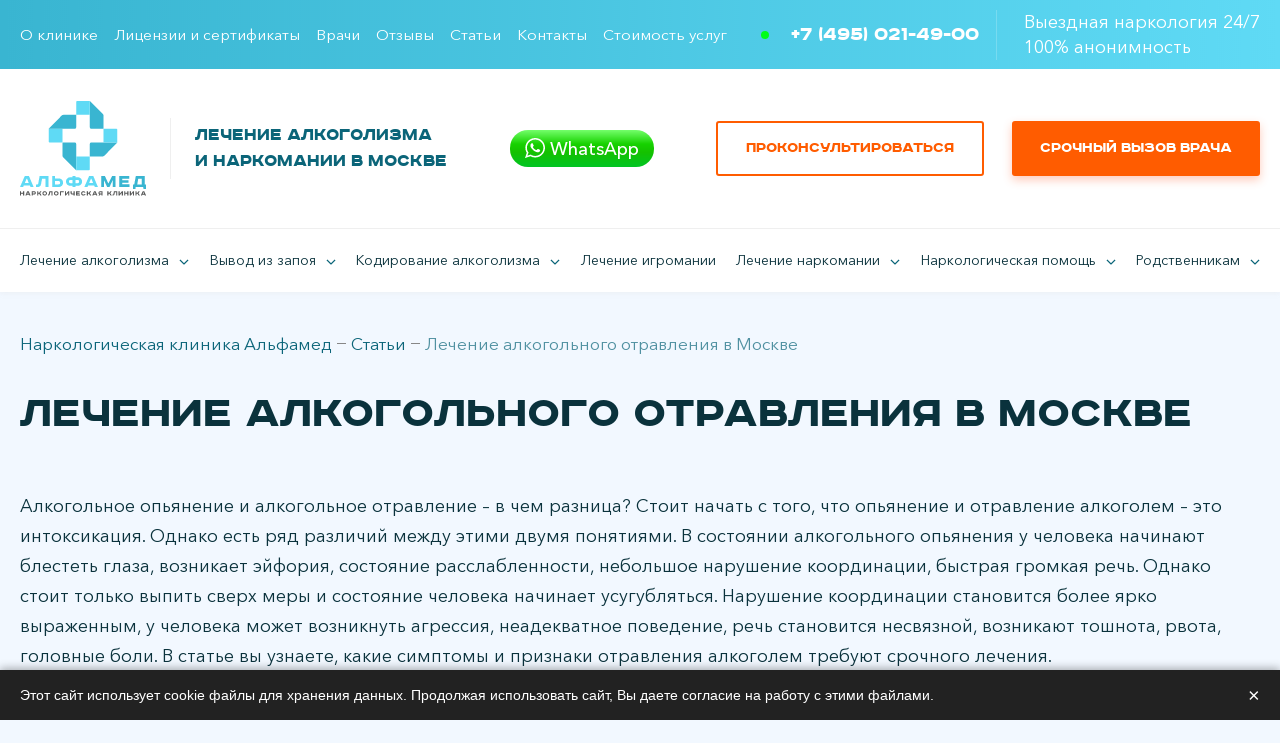

--- FILE ---
content_type: text/html; charset=UTF-8
request_url: https://alpha-med.su/blog/lechenie-alkogolnogo-otravleniya-v-moskve
body_size: 12967
content:
<!DOCTYPE html>
<html lang="ru" dir="ltr" prefix="og: https://ogp.me/ns#">
  <head>
    <meta charset="utf-8" />
<noscript><style>form.antibot * :not(.antibot-message) { display: none !important; }</style>
</noscript><link rel="canonical" href="https://alpha-med.su/blog/lechenie-alkogolnogo-otravleniya-v-moskve" />
<meta name="description" content="Лечение алкогольной интоксикации в Москве. Анонимное лечение и реабилитация зависимых. Все виды наркологической помощи. Врачи со стажем более 10 лет. Круглосуточно. Выезд специалистов на дом." />
<meta property="og:site_name" content="АльфаМед" />
<meta property="og:type" content="website" />
<meta property="og:url" content="https://alpha-med.su/blog/lechenie-alkogolnogo-otravleniya-v-moskve" />
<meta property="og:title" content="Лечение алкогольного отравления в Москве | АльфаМед" />
<meta property="og:description" content="Лечение алкогольного отравления в Москве 🏥 Анонимное лечение и реабилитация зависимых 💯 Все виды наркологической помощи 🚑 Врачи со стажем более 10 лет! 👨‍⚕️ Круглосуточно ⌛ Выезд специалистов на дом 24/7 🕿 +7 (495) 021-49-00 Ждем звонка!" />
<meta property="og:image" content="https://alpha-med.su/themes/custom/alfamed/logo.svg" />
<meta property="og:image:url" content="https://alpha-med.su/themes/custom/alfamed/logo.svg" />
<meta property="og:image:type" content="image/png" />
<meta property="og:image:width" content="126" />
<meta property="og:image:height" content="95" />
<meta property="place:location:latitude" content="55.822584" />
<meta property="place:location:longitude" content="37.624274" />
<meta property="og:street_address" content="ул. Академика Королёва, д.8, корп. 1" />
<meta property="og:locality" content="Москва" />
<meta property="og:postal_code" content="129515" />
<meta property="og:country_name" content="Россия" />
<meta property="og:email" content="info@alpha-med.su" />
<meta property="og:phone_number" content="+7 (495) 021-49-00" />
<meta name="Generator" content="Drupal 9 (https://www.drupal.org)" />
<meta name="MobileOptimized" content="width" />
<meta name="HandheldFriendly" content="true" />
<meta name="viewport" content="width=device-width, initial-scale=1.0" />
<script>var ct_check_js_val = '01d2a56c3f45c9246520b97e097e1ea9';var drupal_ac_antibot_cookie_value = 'e3b0c44298fc1c149afbf4c8996fb92427ae41e4649b934ca495991b7852b855';var ct_use_cookies = 1;var ct_use_alt_cookies = 0;var ct_capture_buffer = 0;</script>
<script type="application/ld+json">{
    "@context": "https://schema.org",
    "@graph": [
        {
            "@type": "Organization",
            "additionalType": "MedicalClinic",
            "@id": "https://alpha-med.su",
            "description": "Лечение алкогольного отравления в Москве в Москве 🏥 Анонимное лечение и реабилитация зависимых 💯 Все виды наркологической помощи 🚑 Врачи со стажем более 10 лет! 👨‍⚕️ Круглосуточно ⌛ Выезд специалистов на дом 24/7 🕿 +7 (495) 021-49-00 Ждем звонка!",
            "name": "Наркологический центр АльфаМед",
            "url": "https://alpha-med.su",
            "telephone": "+7 (495) 021-49-00",
            "contactPoint": {
                "@type": "ContactPoint",
                "telephone": "+7 (495) 021-49-00",
                "email": "info@alpha-med.su",
                "url": "https://alpha-med.su",
                "areaServed": {
                    "@type": "City",
                    "name": "Москва",
                    "url": "https://alpha-med.su",
                    "address": {
                        "@type": "PostalAddress",
                        "streetAddress": "ул. Академика Королёва, д.8, корп. 1",
                        "addressLocality": [
                            "ул. Академика Королёва",
                            "д.8",
                            "корп. 1"
                        ],
                        "addressRegion": "Москва",
                        "postalCode": "129515",
                        "addressCountry": "Россия"
                    },
                    "geo": {
                        "@type": "GeoCoordinates",
                        "latitude": "55.822584",
                        "longitude": "37.624274"
                    }
                }
            },
            "image": {
                "@type": "ImageObject",
                "url": "https://alpha-med.su/themes/custom/alfamed/logo.svg",
                "width": "126",
                "height": "95"
            },
            "logo": {
                "@type": "ImageObject",
                "url": "https://alpha-med.su/themes/custom/alfamed/logo.svg",
                "width": "126",
                "height": "95"
            },
            "address": {
                "@type": "PostalAddress",
                "streetAddress": "ул. Академика Королёва, д.8, корп. 1",
                "addressLocality": [
                    "ул. Академика Королёва",
                    "д.8",
                    "корп. 1"
                ],
                "addressRegion": "Москва",
                "postalCode": "129515",
                "addressCountry": "Россия"
            }
        }
    ]
}</script>
<script type="application/ld+json">{
          "@context": "https://schema.org",
          "@type": "BreadcrumbList",
          "itemListElement": [{
            "@type": "ListItem",
            "position": "1",
            "name": "Наркологическая клиника Альфамед",
            "item": "https://alpha-med.su/"
          },{
            "@type": "ListItem",
            "position": "2",
            "name": "Статьи",
            "item": "https://alpha-med.su/blog"
          },{
              "@type": "ListItem",
              "position": "3",
              "name": "Лечение алкогольного отравления в Москве"
            }]}</script>
<link rel="shortcut icon" href="/sites/default/files/fav_0.png" type="image/png" />
<link rel="revision" href="https://alpha-med.su/blog/lechenie-alkogolnogo-otravleniya-v-moskve" />

    <title>Лечение алкогольного отравления в Москве Москва</title>
    <link rel="stylesheet" media="all" href="/sites/default/files/css/optimized/css_ZAa7mu_L7glx0YJ6oF0uNzNayeqF1SdcKH_2WEjEt-Q.sUCWOhEpsim2Ft1KveI4CsKcIkyE3nb_wPNdYQX2Nkg.css?t58tw0" />
<link rel="stylesheet" media="all" href="/sites/default/files/css/optimized/css_KETHsRFNXn8Knw06uSLxjuAliR4BfVdMNY7-6rcTfw4.7EOErNF2WPo4rRJWqHazki5QzVZXWmMgVt9zlBHpMuQ.css?t58tw0" />
<link rel="stylesheet" media="all" href="/sites/default/files/css/optimized/css_gtVVobLfbIohBdq1OaOf8mOlwZ-c2z16tBETFYq6f9c.H_ATTJ8UIQVSoFUNPMKDGrAvTuodLVOeeQH1fDtIMuk.css?t58tw0" />
<link rel="stylesheet" media="all" href="/sites/default/files/css/optimized/css_OIV1m2Twd-zXhfeLuhTVdpgiZvsNU34lMDZlndJ3jYs.Sq49lftFMcgZ3cn-x7XWQmMfUlEK-wiSHMkvYJOADk4.css?t58tw0" />
<link rel="stylesheet" media="all" href="/sites/default/files/css/optimized/css_BzBmgjMeYZAxGiS9t9WQFsUHKGTOI2PNyPiRk6Aj7Nk.nz8mUgbSdYLZurmTOMBORSnSwIitKlF-rWikYWCRmrE.css?t58tw0" />
<link rel="stylesheet" media="all" href="/sites/default/files/css/optimized/css_2cpep0mkNyooGbwfP_BfhfwDZQx5oLifjhRe0IxBNI4.sXA9UebLNY5D1DwXMZ6aFSQMZO26eCAqQbFUp3RgJD4.css?t58tw0" />
<link rel="stylesheet" media="all" href="/sites/default/files/css/optimized/css_yrFRn2GONlGAWLgEXb6CMHME8obo1Ja6VKJe3U6zS4o.7QnqF6-hAzPGNYeDzjsFzPaVOqGM6cGYcKOyQLzEw_o.css?t58tw0" />
<link rel="stylesheet" media="all" href="/sites/default/files/css/optimized/css_3Vj1brModcsP4iojUv0gQ61_ZQkDBtxwo2gbbhyZ0ik.-3v91l-GH8WU2xXKivSGZAsjxaOO4iXkyUXC3DdLmSE.css?t58tw0" />
<link rel="stylesheet" media="all" href="/sites/default/files/css/optimized/css_pGGZAdNAt3vtDE30L22T728rlt7JX3xAHCfUD8p6mq0.3r0Ojkd0W4AfevDm437JFuU2stHuZ_yU3UHC-6P9QR4.css?t58tw0" />
<link rel="stylesheet" media="all" href="/sites/default/files/css/optimized/css_CJC3MBom_JR4Y8yFc23PU8O1Ld0sgAT9mt8pJO9QjvA.q1z6T_LXSa4-Y3n12ZifhFm33Sn6b-ai_V7QeZ4Lxeg.css?t58tw0" />
<link rel="stylesheet" media="all" href="/sites/default/files/css/optimized/css_xZ36pTl4adsruPUN8kkGm7rXvSYr6h4BfCHVvgWxFrs.hn1ePGZtvjJGA_Pww8zNTGv_wVDd8OFJysdm_7QeHKA.css?t58tw0" />
<link rel="stylesheet" media="all" href="/sites/default/files/css/optimized/css_WG2nGYs65YmW6UBrDh41aI-sAV3ovlNw5Y7EExYMnhc.ClxWue7tvwiUhWilFqXe8IlIQ5qb6SHdW1AneRKvPkg.css?t58tw0" />
<link rel="stylesheet" media="all" href="/sites/default/files/css/optimized/css_HvqI16svZlR176kPBe17hvJjTJUzJ-BJFP7cmFvsqOU.9z-Zb4btUkx7NR8OfhlzHEPjV_nvo9qujVHGIrSOL7E.css?t58tw0" />

    
	<!-- Marquiz script start --> <script> (function(w, d, s, o){   var j = d.createElement(s); j.async = true; j.src = '//script.marquiz.ru/v2.js';j.onload = function() {     if (document.readyState !== 'loading') Marquiz.init(o);     else document.addEventListener("DOMContentLoaded", function() {       Marquiz.init(o);     });   };   d.head.insertBefore(j, d.head.firstElementChild); })(window, document, 'script', {     host: '//quiz.marquiz.ru',     region: 'eu',     id: '620b4b502c637d003f94dbad',     autoOpen: false,     autoOpenFreq: 'once',     openOnExit: false,     disableOnMobile: false   } ); </script> <!-- Marquiz script end -->

  </head>

  <body>
  <!-- Yandex.Metrika counter --> 
  <script type="text/javascript" >
    window.addEventListener('load', function () {
      setTimeout(function () {
          (function(m,e,t,r,i,k,a){m[i]=m[i]||function(){(m[i].a=m[i].a||[]).push(arguments)}; m[i].l=1*new Date();k=e.createElement(t),a=e.getElementsByTagName(t)[0],k.async=1,k.src=r,a.parentNode.insertBefore(k,a)}) (window, document, "script", "https://mc.yandex.ru/metrika/tag.js", "ym"); ym(65987881, "init", { clickmap:true, trackLinks:true, accurateTrackBounce:true, webvisor:true }); 
      }, 3000); // 3 секунды задержки
    });
  </script> 
  <noscript>
  <div><img src="https://mc.yandex.ru/watch/65987881" style="position:absolute; left:-9999px;" alt="" /></div>
  </noscript> 
  <!-- /Yandex.Metrika counter -->
    
	  <div class="dialog-off-canvas-main-canvas" data-off-canvas-main-canvas>
    <header class="header">
        <div class="header_top">
              <div class="header_top__content container">
          <span class="header_top__close close-icon visually-hidden">×</span>
          <nav class="header_navigation block"><ul class="menu"><li><a href="/about" data-drupal-link-system-path="node/2">О клинике</a></li><li><a href="/docs" data-drupal-link-system-path="node/3">Лицензии и сертификаты</a></li><li><a href="/doctors" data-drupal-link-system-path="node/4">Врачи</a></li><li><a href="/reviews" data-drupal-link-system-path="node/5">Отзывы</a></li><li><a href="/blog" data-drupal-link-system-path="blog">Статьи</a></li><li><a href="/contacts" data-drupal-link-system-path="node/8">Контакты</a></li><li><a href="/stoimost-uslug" data-drupal-link-system-path="node/16">Стоимость услуг</a></li></ul></nav><div class="phone block">
  
    
      
<div class="body-field">
  
            <p><a href="tel:84950214900">+7 (495) 021-49-00</a></p>

      </div>

  </div>
<div class="header_sign block">
  
    
      
<div class="body-field">
  
            <p>Выездная наркология 24/7<br />
100% анонимность</p>

      </div>

  </div>

        </div>
          </div>
  
        <div class="header_middle">
              <div class="header__content container">
          <div class="header_branding">
  
    
    <div class="header_branding__link"><a href="/" rel="home" class="nehome header_branding__link"><img src="/themes/custom/alfamed/logo.svg" alt="Наркологическая клиника Альфамед" loading="lazy" /></a><span class="header_branding__link__title">
      Лечение алкоголизма <br/>и наркомании в&nbsp;Москве
    </span></div><span class="header__trigger visually-hidden"><i></i><i></i><i></i></span></div>
<div class="header_whatsapp__wrapper"><a class="whatsapp_btn" target="blank" href="https://api.whatsapp.com/send?phone=79898212312&amp;text=%D0%97%D0%B4%D1%80%D0%B0%D0%B2%D1%81%D1%82%D0%B2%D1%83%D0%B9%D1%82%D0%B5%2C%20%D0%B8%D0%BD%D1%82%D0%B5%D1%80%D0%B5%D1%81%D1%83%D0%B5%D1%82%20%D0%BB%D0%B5%D1%87%D0%B5%D0%BD%D0%B8%D0%B5%20%D0%BE%D1%82%20%D0%B7%D0%B0%D0%B2%D0%B8%D1%81%D0%B8%D0%BC%D0%BE%D1%81%D1%82%D0%B8%20%28alpha-med.su%29"><span class="phraze">WhatsApp</span></a></div>
<div class="header_buttons"><span class="button button--flat modal-trigger" data-modal="consultform">Проконсультироваться</span>
<span 
      class="button modal-trigger" data-modal="urgentform">Срочный вызов врача</span>
</div>

        </div>
        <div class="mobile-phonenum">
	    	<a href="tel:84950214900">+7 (495) 021-49-00</a>
	    </div>
          </div>
  
        <div class="header_bottom">
              <div class="header_bottom__content container">
          <nav class="header_menu block"><ul class="menu"><li class="has-childs"><a href="/lechenie-alkogolizma" data-drupal-link-system-path="taxonomy/term/6">Лечение алкоголизма</a><ul><li><a href="/lechenie-alkogolizma/lechenie-alkogolizma-v-dnevnom-stacionare" data-drupal-link-system-path="taxonomy/term/71">Лечение алкоголизма в дневном стационаре</a></li><li><a href="/lechenie-alkogolizma/lechenie-alkogolizma-v-stacionare" data-drupal-link-system-path="taxonomy/term/69">Лечение алкоголизма в стационаре</a></li><li><a href="/lechenie-alkogolizma/lechenie-alkogolizma-gipnozom" data-drupal-link-system-path="taxonomy/term/75">Лечение гипнозом</a></li><li><a href="/lechenie-alkogolizma/lechenie-zhenskogo-alkogolizma" data-drupal-link-system-path="taxonomy/term/76">Лечение женского алкоголизма</a></li><li><a href="/lechenie-alkogolizma/lechenie-pivnogo-alkogolizma" data-drupal-link-system-path="taxonomy/term/77">Лечение пивного алкоголизма</a></li><li><a href="/lechenie-alkogolizma/lechenie-po-metodu-dovzhenko" data-drupal-link-system-path="taxonomy/term/74">Лечение по методу Довженко</a></li><li><a href="/lechenie-alkogolizma/programma-12-shagov" data-drupal-link-system-path="taxonomy/term/73">Программа 12 шагов</a></li><li><a href="/lechenie-alkogolizma/reabilitaciya-alkogolizma" data-drupal-link-system-path="taxonomy/term/72">Реабилитация алкоголизма</a></li><li><a href="/lechenie-alkogolizma/reabilitaciya-za-rubezhom" data-drupal-link-system-path="taxonomy/term/14">Реабилитация за рубежом</a></li><li><a href="/lechenie-alkogolizma/resocializaciya" data-drupal-link-system-path="taxonomy/term/13">Ресоциализация</a></li></ul></li><li class="has-childs"><a href="/vyvod-iz-zapoya" data-drupal-link-system-path="taxonomy/term/61">Вывод из запоя</a><ul><li><a href="/vyvod-iz-zapoya/vyvod-iz-zapoya-v-stacionare" data-drupal-link-system-path="taxonomy/term/64">Вывод из запоя в стационаре</a></li><li><a href="/vyvod-iz-zapoya/vyvod-iz-zapoya-na-domu" data-drupal-link-system-path="taxonomy/term/63">Вывод из запоя на дому</a></li><li><a href="/vyvod-iz-zapoya/detoksikaciya" data-drupal-link-system-path="taxonomy/term/66">Детоксикация</a></li><li><a href="/vyvod-iz-zapoya/kapelnica-ot-zapoya" data-drupal-link-system-path="taxonomy/term/65">Капельница от запоя</a></li><li><a href="/vyvod-iz-zapoya/kapelnica-ot-pokhmelya" data-drupal-link-system-path="taxonomy/term/67">Капельница от похмелья на дому</a></li><li><a href="/vyvod-iz-zapoya/narkolog-na-dom" data-drupal-link-system-path="taxonomy/term/62">Нарколог на дом</a></li></ul></li><li class="has-childs"><a href="/kodirovanie-alkogolizma" data-drupal-link-system-path="taxonomy/term/46">Кодирование алкоголизма</a><ul><li><a href="/kodirovanie-alkogolizma/vshivanie-ampuly" data-drupal-link-system-path="taxonomy/term/50">Вшивание ампулы</a></li><li><a href="/kodirovanie-alkogolizma/kodirovanie-mst" data-drupal-link-system-path="taxonomy/term/56">Кодирование MST</a></li><li><a href="/kodirovanie-alkogolizma/kodirovanie-sit" data-drupal-link-system-path="taxonomy/term/55">Кодирование SIT</a></li><li><a href="/kodirovanie-alkogolizma/kodirovanie-akvilongom" data-drupal-link-system-path="taxonomy/term/53">Кодирование Аквилонгом</a></li><li><a href="/kodirovanie-alkogolizma/kodirovanie-algominalom" data-drupal-link-system-path="taxonomy/term/52">Кодирование Алгоминалом</a></li><li><a href="/kodirovanie-alkogolizma/kodirovanie-vivitrolom" data-drupal-link-system-path="taxonomy/term/57">Кодирование Вивитролом</a></li><li><a href="/kodirovanie-alkogolizma/kodirovanie-dvoynoy-blok" data-drupal-link-system-path="taxonomy/term/58">Кодирование Двойной блок</a></li><li><a href="/kodirovanie-alkogolizma/kodirovanie-torpedo" data-drupal-link-system-path="taxonomy/term/51">Кодирование Торпедо</a></li><li><a href="/kodirovanie-alkogolizma/kodirovanie-esperal" data-drupal-link-system-path="taxonomy/term/49">Кодирование Эспераль</a></li><li><a href="/kodirovanie-alkogolizma/kodirovanie-v-stacionare" data-drupal-link-system-path="taxonomy/term/48">Кодирование в стационаре</a></li><li><a href="/kodirovanie-alkogolizma/kodirovanie-gipnozom" data-drupal-link-system-path="taxonomy/term/59">Кодирование гипнозом</a></li><li><a href="/kodirovanie-alkogolizma/kodirovanie-ot-alkogolizma-na-domu" data-drupal-link-system-path="taxonomy/term/47">Кодирование на дому</a></li><li><a href="/kodirovanie-alkogolizma/kodirovanie-po-dovzhenko" data-drupal-link-system-path="taxonomy/term/60">Кодирование по методу Довженко</a></li><li><a href="https://alpha-med.su/kodirovanie-alkogolizma/kodirovanie-po-shichko">Кодирование по методу Шичко</a></li><li><a href="/kodirovanie-alkogolizma/raskodirovka" data-drupal-link-system-path="taxonomy/term/79">Раскодирование</a></li></ul></li><li><a href="/lechenie-igromanii" data-drupal-link-system-path="taxonomy/term/7">Лечение игромании</a></li><li class="has-childs"><a href="/lechenie-narkomanii" data-drupal-link-system-path="taxonomy/term/16">Лечение наркомании</a><ul><li><a href="/lechenie-narkomanii/aptechnye-narkotiki" data-drupal-link-system-path="taxonomy/term/35">Аптечные наркотики</a></li><li><a href="/lechenie-narkomanii/kodirovanie-v-stacionare" data-drupal-link-system-path="taxonomy/term/45">Кодирование в стационаре</a></li><li><a href="/lechenie-narkomanii/kodirovanie-naltreksonom" data-drupal-link-system-path="taxonomy/term/44">Кодирование налтрексоном</a></li><li><a href="/lechenie-narkomanii/kodirovanie-narkomanii" data-drupal-link-system-path="taxonomy/term/43">Кодирование наркомании</a></li><li><a href="/lechenie-narkomanii/lechenie-narkomanii-v-stacionare" data-drupal-link-system-path="taxonomy/term/25">Лечение наркомании в стационаре</a></li><li><a href="/lechenie-narkomanii/ot-amfetamina" data-drupal-link-system-path="taxonomy/term/37">От амфетамина</a></li><li><a href="/lechenie-narkomanii/ot-butirata" data-drupal-link-system-path="taxonomy/term/33">От бутирата</a></li><li><a href="/lechenie-narkomanii/ot-gashisha" data-drupal-link-system-path="taxonomy/term/34">От гашиша</a></li><li><a href="/lechenie-narkomanii/ot-geroina" data-drupal-link-system-path="taxonomy/term/38">От героина</a></li><li><a href="/lechenie-narkomanii/ot-kodeina" data-drupal-link-system-path="taxonomy/term/32">От кодеина</a></li><li><a href="/lechenie-narkomanii/ot-kokaina" data-drupal-link-system-path="taxonomy/term/39">От кокаина</a></li><li><a href="/lechenie-narkomanii/ot-liriki" data-drupal-link-system-path="taxonomy/term/30">От лирики</a></li><li><a href="/lechenie-narkomanii/ot-marikhuany" data-drupal-link-system-path="taxonomy/term/29">От марихуаны</a></li><li><a href="/lechenie-narkomanii/ot-metadona" data-drupal-link-system-path="taxonomy/term/40">От метадона</a></li><li><a href="/lechenie-narkomanii/ot-soley" data-drupal-link-system-path="taxonomy/term/28">От солей</a></li><li><a href="/lechenie-narkomanii/ot-spaysa" data-drupal-link-system-path="taxonomy/term/27">От спайса</a></li><li><a href="/lechenie-narkomanii/ot-tropikamida" data-drupal-link-system-path="taxonomy/term/31">От тропикамида</a></li><li><a href="/lechenie-narkomanii/programma-12-shagov" data-drupal-link-system-path="taxonomy/term/42">Программа 12 шагов</a></li><li><a href="/lechenie-narkomanii/reabilitaciya-narkomanii" data-drupal-link-system-path="taxonomy/term/36">Реабилитация наркомании</a></li><li><a href="/lechenie-narkomanii/snyatie-lomki" data-drupal-link-system-path="taxonomy/term/15">Снятие ломки</a></li><li><a href="/lechenie-narkomanii/snyatie-lomki-v-stacionare" data-drupal-link-system-path="taxonomy/term/18">Снятие ломки в стационаре</a></li><li><a href="/lechenie-narkomanii/snyatie-lomki-na-domu" data-drupal-link-system-path="taxonomy/term/17">Снятие ломки на дому</a></li><li><a href="/lechenie-narkomanii/ubod" data-drupal-link-system-path="taxonomy/term/78">УБОД</a></li></ul></li><li class="has-childs"><a href="/narkologicheskaya-pomosch" data-drupal-link-system-path="taxonomy/term/19">Наркологическая помощь</a><ul><li><a href="/narkologicheskaya-pomosch/konsultaciya-narkologa" data-drupal-link-system-path="taxonomy/term/24">Консультация нарколога</a></li><li><a href="https://alpha-med.su/narkologicheskaya-pomosch/konsultaciya-psikhologa">Консультация психолога</a></li><li><a href="/narkologicheskaya-pomosch/narkologicheskiy-centr" data-drupal-link-system-path="taxonomy/term/21">Наркологический центр</a></li><li><a href="/narkologicheskaya-pomosch/skoraya-narkologicheskaya-pomosch" data-drupal-link-system-path="taxonomy/term/22">Скорая наркологическая помощь</a></li><li><a href="/narkologicheskaya-pomosch/chastnyy-vytrezvitel" data-drupal-link-system-path="taxonomy/term/80">Частный вытрезвитель</a></li></ul></li><li class="has-childs"><a href="/rodstvennikam" data-drupal-link-system-path="taxonomy/term/8">Родственникам</a><ul><li><a href="/rodstvennikam/pomosch-narkozavisimym" data-drupal-link-system-path="taxonomy/term/23">Помощь наркозависимым</a></li><li><a href="/rodstvennikam/pravila-obscheniya-s-narkomanom" data-drupal-link-system-path="taxonomy/term/11">Правила общения с наркоманом</a></li><li><a href="/rodstvennikam/prinuditelnoe-lechenie-alkogolizma" data-drupal-link-system-path="taxonomy/term/10">Принудительное лечение алкоголизма</a></li><li><a href="/rodstvennikam/prinuditelnoe-lechenie-narkomanii" data-drupal-link-system-path="taxonomy/term/9">Принудительное лечение наркомании</a></li></ul></li></ul></nav>
        </div>
          </div>
  
</header>

<main class="main-layout">
        <div class="top_content">
              <div class="top_content__content container">
          <div class="breadcrumbs block">
  
    
        <ol>
      <li>
              <a href="/">Наркологическая клиника Альфамед</a>
          </li>
      <li>
              <a href="/blog">Статьи</a>
          </li>
      <li>
              Лечение алкогольного отравления в Москве
          </li>
    </ol>

  </div>
<div class="page_title block">
  
    
      
  <h1><span>Лечение алкогольного отравления в Москве</span>
</h1>


  </div>
<div data-drupal-messages-fallback class="hidden"></div>

        </div>
          </div>
  
  <div class="main-layout__content">
          <div class="content">
                <article role="article" class="node-article node-article--full container" data-id="15">
  
  
  
<div class="body-field">
  
            <p>Алкогольное опьянение и алкогольное отравление – в чем разница? Стоит начать с того, что опьянение и отравление алкоголем – это интоксикация. Однако есть ряд различий между этими двумя понятиями. В состоянии алкогольного опьянения у человека начинают блестеть глаза, возникает эйфория, состояние расслабленности, небольшое нарушение координации, быстрая громкая речь. Однако стоит только выпить сверх меры и состояние человека начинает усугубляться. Нарушение координации становится более ярко выраженным, у человека может возникнуть агрессия, неадекватное поведение, речь становится несвязной, возникают тошнота, рвота, головные боли. В статье вы узнаете, какие симптомы и признаки отравления алкоголем требуют срочного лечения.</p>

<h2>Алкогольная интоксикация – симптомы и лечение</h2>

<p>То, как оказывать человеку помощь, зависит от его состояния. Существует три степени интоксикации организма алкоголем:</p>

<ol>
	<li>Легкое – до 1,5 ‰. Характеризуется притуплением ощущений, заторможенностью, сменой эмоций.</li>
	<li>Средней тяжести – до 2,5 ‰. Агрессия, печаль, ступор, утрата способности логически мыслить и осознавать последствия своих поступков.</li>
	<li>Тяжелое – до 1,5 ‰. Потеря сознания, риск летального исхода, полная утрата контроля над своим поведением.</li>
</ol>

<p>Какие симптомы интоксикации алкоголем говорят о том, что необходимо лечение? Это тошнота, рвота, потеря координации, плохое настроение, слабость во всем теле. В любом случае алкогольная интоксикация требует скорейшего вывода из организма алкоголя и продуктов его распада.</p>

    
<div class="media_image-field">
  
              <img src="/sites/default/files/styles/full/public/2020-07/%D1%8D%D1%82%D0%B0.jpg" width="999" height="667" alt="" loading="lazy" />



      </div>

  

<h3>Лечение алкогольной интоксикации в Москве</h3>

<p>Как происходит лечение алкогольного отравления? Чаще всего родные и близкие стараются помочь человеку самостоятельно в домашних условиях и провести лечение интоксикации алкоголем при помощи вызова рвоты и очищения организма. Если При легком отравлении это может помочь, то средняя и тяжелая алкогольная интоксикация требует вызова экстренной наркологической помощи на дом.</p>

<h2>Как происходит лечение отравления алкоголем в Москве</h2>

<p>Препараты для лечения алкогольного отравления (интоксикация) вводятся в организм человека при помощи капельниц, так как человека тошнит, и он не сможет их принять. Важно понимать, что лечение интоксикации алкоголем стоит доверить профессионалам своего дела, таким, которые работают в наркологической клинике «АльфаМед» в Москве.</p>

<h3>Лечение алкогольной интоксикации – состав капельницы</h3>

<p>Лечение интоксикации алкоголем происходит посредством капельниц. Специалисты нашей клиники смогут приехать на дом к пациенту за считанные минуты и оказать профессиональную наркологическую помощь по устранению отравления алкоголем. Состав капельниц для лечения алкогольного отравления в Москве подбирается опытным специалистом центра строго индивидуально, в соответствии с состоянием зависимого и имеющимися заболеваниями и особенностями его организма.</p>

<blockquote>
<p>Если вы заметили, что опьянение перешло в отравление, вызывайте специалистов скорой наркологической помощи клиники «АльфаМед» в Москве.</p>
</blockquote>

      </div>

</article>


          </div>
  
	
  </div>
</main>
<script>
let target = document.querySelector('.paragraph--prices');
target.insertAdjacentHTML('afterEnd', '<div class="container marquiz-test-wrap cnt"><div class="marquiz-descript"><span>Пройдите тест и получите персональный метод лечения зависимости</span></div><div class="marquiz__container"><a class="marquiz__button marquiz__button_red" href="#popup:marquiz_5a7c5618e4d8fa00184ccd9c">Пройти тест</a></div><div class="clearfix"></div></div>');
</script>
<script>
document.addEventListener("DOMContentLoaded", function() {
Marquiz.init({
id: '5a7c5618e4d8fa00184ccd9c',
host: '//quiz.marquiz.ru',
template: 'default'
});
});
</script>
  
    <footer class="footer">
<div class="maps" style="position: relative;"><div class="absol-contacts" style="position: absolute;z-index: 9999999;width: 320px;top: 80px;left: 80px;"><div class="contextual-region footer_contacts block" style="width: 100%;">
<div class="footer__contacts__block" style="background: #fff;padding: 10px;">     
<div class="body-field">
<ul><li class="address">129515, г. Москва,<br>
	ул. Академика Королёва, д.8, корп. 1</li>
</ul>
</div>
<div class="footer__phone">        
<div class="body-field">
<p><a href="tel:84950214900">+7 (495) 021-49-00</a></p>
</div>
<p class="footer__phone__sign">Мы работаем круглосуточно <br>и ежедневно.</p>
</div>
</div>
</div></div><div id="yamap"></div></div>
<script>
let ok = false;                    
window.addEventListener('scroll', function() {
    if (ok === false) {
        ok = true;    
        setTimeout(() => {                    
            let script = document.createElement('script');
            script.src = 'https://api-maps.yandex.ru/services/constructor/1.0/js/?um=constructor%3Ac22802ec1046640eabd4eab2436a2ce929b11d69f518433c776b3b4ddcc3909d&amp;width=100%25&amp;height=400&amp;lang=ru_RU&amp;scroll=false';
            document.getElementById('yamap').replaceWith(script);                        
        }, 1000)    
    }
});
</script>

              <div class="footer__content container">
          <div class="footer_copyright block">
  
    
      <a href="/" class="front__logo">
      <img src="/themes/custom/alfamed/logo.svg" alt="" loading="lazy" >
    </a>
    
<div class="body-field">
  
            <p>Все права защищены.<br />
Наркологическая клиника в Москве.</p>

<ul class="footer__socials">
	<li><a class="vk" href="#" target="_blank"><svg fill="none" height="11" viewbox="0 0 18 11" width="18" xmlns="http://www.w3.org/2000/svg"> <path clip-rule="evenodd" d="M15.3419 6.41435C15.9332 6.99167 16.5573 7.53484 17.0876 8.17037C17.3219 8.45279 17.5437 8.74423 17.7134 9.07198C17.9538 9.53789 17.736 10.0506 17.3183 10.0784L14.7213 10.0773C14.0515 10.1328 13.5172 9.86319 13.0679 9.40524C12.7084 9.039 12.3754 8.64923 12.0297 8.27064C11.8879 8.1159 11.7396 7.9703 11.5623 7.85521C11.2078 7.62509 10.9001 7.69555 10.6975 8.0653C10.4912 8.44137 10.4444 8.85779 10.4241 9.27691C10.3963 9.88843 10.2114 10.0492 9.59717 10.0772C8.28441 10.1391 7.03853 9.9405 5.88115 9.27826C4.86076 8.69444 4.0695 7.87026 3.38078 6.9372C2.03985 5.12033 1.01296 3.12389 0.0900276 1.07152C-0.117717 0.609117 0.0342113 0.360902 0.544406 0.352117C1.39161 0.335659 2.23869 0.33683 3.08688 0.350945C3.43121 0.355982 3.65916 0.553476 3.79211 0.878768C4.25047 2.00581 4.81133 3.07809 5.51533 4.07201C5.70281 4.33662 5.89398 4.60124 6.16621 4.78748C6.46737 4.99371 6.69666 4.92536 6.83834 4.58987C6.92825 4.37715 6.9676 4.14803 6.98787 3.9202C7.05499 3.13637 7.06383 2.35389 6.94611 1.57281C6.87384 1.08534 6.59926 0.769772 6.11285 0.677526C5.86463 0.630495 5.90159 0.538132 6.02177 0.396454C6.23051 0.152104 6.42684 0 6.81819 0H9.75314C10.2152 0.0911919 10.3178 0.29876 10.3811 0.763681L10.3836 4.0238C10.3785 4.20379 10.4735 4.73788 10.7977 4.85701C11.0571 4.94181 11.2281 4.73425 11.3838 4.56972C12.0865 3.82391 12.5881 2.9425 13.0361 2.02982C13.235 1.62851 13.4059 1.21173 13.5716 0.795308C13.6944 0.486298 13.887 0.334253 14.2351 0.340988L17.0598 0.343507C17.1436 0.343507 17.2283 0.344737 17.3094 0.358618C17.7854 0.439736 17.9158 0.644493 17.7688 1.1093C17.5372 1.83854 17.0865 2.44625 16.6458 3.05677C16.1748 3.70859 15.671 4.33809 15.2038 4.99376C14.7746 5.59251 14.8087 5.89432 15.3419 6.41435Z" fill="#1986AF" fill-rule="evenodd"></path> </svg> </a></li>
	<li><a class="fb" href="#" target="_blank"><svg fill="none" height="17" viewbox="0 0 17 17" width="17" xmlns="http://www.w3.org/2000/svg"> <path d="M6.14769 0.204367C3.48923 0.924367 1.24615 3.07052 0.36 5.72898C0.0553846 6.65668 0 7.08591 0 8.35975C0 9.64745 0.0553846 10.049 0.373846 10.9628C1.12154 13.1921 2.63077 14.9228 4.68 15.9059C5.28923 16.2105 6.05077 16.4874 6.38308 16.5428L6.96462 16.6398V10.6444H4.88769V8.29052H6.96462V7.03052C6.96462 5.42437 7.15846 4.75975 7.86462 4.06744C8.52923 3.38898 9.22154 3.16744 10.5785 3.16744C12.2677 3.16744 12.24 3.1536 12.1985 4.39975L12.1569 5.45206L11.3262 5.4936C10.0938 5.56283 9.87231 5.81206 9.87231 7.21052V8.29052H10.98C12.24 8.29052 12.1708 8.1936 11.9354 9.68898L11.7692 10.6444H9.87231V13.6213C9.87231 17.0551 9.76154 16.8474 11.3123 16.2659C14.0954 15.2136 16.1031 12.8598 16.6569 9.97975C16.92 8.69206 16.7677 6.78129 16.3385 5.52129C15.4246 2.94591 13.2092 0.896675 10.5646 0.190521C9.58154 -0.0725557 7.13077 -0.0587096 6.14769 0.204367Z" fill="#1986AF"></path> </svg> </a></li>
	<li><a class="yb" href="#" target="_blank"><svg fill="none" height="14" viewbox="0 0 19 14" width="19" xmlns="http://www.w3.org/2000/svg"> <path clip-rule="evenodd" d="M14.728 0.14325C12.02 -0.04775 5.997 -0.04775 3.293 0.14325C0.368 0.34925 0.023 2.18125 0 6.99825C0.023 11.8102 0.364 13.6493 3.293 13.8573C5.997 14.0473 12.02 14.0473 14.728 13.8573C17.65 13.6493 17.997 11.8183 18.019 6.99825C17.997 2.18925 17.656 0.34925 14.728 0.14325ZM7.01 10.0173V4.01825L12.51 7.01825L7.01 10.0173Z" fill="#1986AF" fill-rule="evenodd"></path> </svg> </a></li>
	<li><a class="in" href="#" target="_blank"><svg fill="none" height="18" viewbox="0 0 18 18" width="18" xmlns="http://www.w3.org/2000/svg"> <path clip-rule="evenodd" d="M17.948 12.711C17.905 13.67 17.75 14.323 17.527 14.895C17.298 15.488 16.991 15.989 16.491 16.49C15.99 16.99 15.489 17.298 14.897 17.529C14.322 17.75 13.67 17.902 12.713 17.946C11.752 17.99 11.446 18 9.002 18C6.558 18 6.252 17.99 5.29 17.946C4.331 17.902 3.677 17.75 3.105 17.529C2.514 17.298 2.014 16.99 1.512 16.49C1.01 15.989 0.705 15.488 0.474 14.895C0.25 14.323 0.1 13.67 0.056 12.711C0.01 11.751 0 11.445 0 9C0 6.556 0.01 6.249 0.056 5.29C0.1 4.332 0.25 3.677 0.474 3.104C0.705 2.513 1.01 2.011 1.512 1.511C2.014 1.011 2.514 0.702 3.105 0.473C3.677 0.251 4.331 0.098 5.29 0.054C6.252 0.011 6.558 0 9.002 0C11.446 0 11.752 0.011 12.713 0.054C13.67 0.098 14.322 0.251 14.897 0.473C15.489 0.702 15.99 1.011 16.491 1.511C16.991 2.011 17.298 2.513 17.527 3.104C17.75 3.677 17.905 4.332 17.948 5.29C17.99 6.249 18 6.556 18 9C18 11.445 17.99 11.751 17.948 12.711ZM15.956 5.549C15.916 4.716 15.777 4.263 15.659 3.963C15.506 3.563 15.32 3.279 15.021 2.981C14.722 2.681 14.438 2.496 14.039 2.341C13.738 2.224 13.286 2.085 12.454 2.047C11.552 2.006 11.282 1.997 9.002 1.997C6.721 1.997 6.451 2.006 5.55 2.047C4.717 2.085 4.263 2.224 3.964 2.341C3.564 2.496 3.281 2.681 2.982 2.981C2.681 3.279 2.497 3.563 2.341 3.963C2.225 4.263 2.085 4.716 2.049 5.549C2.007 6.448 1.997 6.719 1.997 9C1.997 11.281 2.007 11.552 2.049 12.452C2.085 13.286 2.225 13.737 2.341 14.038C2.497 14.437 2.681 14.721 2.982 15.02C3.281 15.319 3.564 15.505 3.964 15.66C4.263 15.777 4.717 15.916 5.55 15.953C6.451 15.995 6.719 16.004 9.002 16.004C11.282 16.004 11.552 15.995 12.454 15.953C13.286 15.916 13.738 15.777 14.039 15.66C14.438 15.505 14.722 15.319 15.021 15.02C15.32 14.721 15.506 14.437 15.659 14.038C15.777 13.737 15.916 13.286 15.956 12.452C15.996 11.552 16.004 11.281 16.004 9C16.004 6.719 15.996 6.448 15.956 5.549ZM13.505 5.731C12.816 5.731 12.257 5.166 12.257 4.471C12.257 3.775 12.816 3.211 13.505 3.211C14.192 3.211 14.751 3.775 14.751 4.471C14.751 5.166 14.192 5.731 13.505 5.731ZM9.002 12.997C6.793 12.997 5.005 11.208 5.005 9C5.005 6.793 6.793 5.003 9.002 5.003C11.208 5.003 12.998 6.793 12.998 9C12.998 11.208 11.208 12.997 9.002 12.997ZM9.002 7C7.897 7 7 7.896 7 9C7 10.105 7.897 11.001 9.002 11.001C10.107 11.001 11.003 10.105 11.003 9C11.003 7.896 10.107 7 9.002 7Z" fill="#1986AF" fill-rule="evenodd"></path> </svg> </a></li>
</ul>

      </div>

  </div>
<nav class="footer_menu_2 block"><p class="footer_menu_2 block__heading heading">Услуги в клинике</p><ul class="menu"><li><a href="/kodirovanie-alkogolizma/kodirovanie-torpedo" data-drupal-link-system-path="taxonomy/term/51">Вшивание Торпедо</a></li><li><a href="/kodirovanie-alkogolizma" data-drupal-link-system-path="taxonomy/term/46">Кодирование от алкоголизма</a></li><li><a href="/kodirovanie-alkogolizma/kodirovanie-po-dovzhenko" data-drupal-link-system-path="taxonomy/term/60">Кодирование по методу Довженко</a></li><li><a href="/lechenie-narkomanii/snyatie-lomki-v-stacionare" data-drupal-link-system-path="taxonomy/term/18">Снятие ломки в стационаре</a></li></ul></nav><nav class="footer_menu_1 block"><p class="footer_menu_1 block__heading heading">Услуги на дому</p><ul class="menu"><li><a href="/vyvod-iz-zapoya" data-drupal-link-system-path="taxonomy/term/61">Вывод из запоя</a></li><li><a href="/vyvod-iz-zapoya/narkolog-na-dom" data-drupal-link-system-path="taxonomy/term/62">Вызов нарколога на дом</a></li><li><a href="/vyvod-iz-zapoya/detoksikaciya" data-drupal-link-system-path="taxonomy/term/66">Детоксикация</a></li><li><a href="/vyvod-iz-zapoya/kapelnica-ot-zapoya" data-drupal-link-system-path="taxonomy/term/65">Капельница от запоя</a></li><li><a href="/vyvod-iz-zapoya/kapelnica-ot-pokhmelya" data-drupal-link-system-path="taxonomy/term/67">Капельница от похмелья на дому</a></li></ul></nav><div class="footer_contacts block">
  
      <p class="footer_contacts block__heading heading">Контакты</p>
    
      <div class="footer__contacts__block">
      
<div class="body-field">
  
            <ul>
	<li class="address">129515, г. Москва,<br />
	ул. Академика Королёва, д.8, корп. 1</li>
</ul>

      </div>

      <div class="footer__phone">
        
<div class="body-field">
  
            <p><a href="tel:84950214900">+7 (495) 021-49-00</a></p>

      </div>

        <p class="footer__phone__sign">Мы работаем круглосуточно <br/>и ежедневно.</p>
      </div>
    </div>
  </div>
<div class="footer_sign block">
  
    
      
<div class="body-field">
  
            <p>Медицинские услуги оказываются по лицензии №ЛО-**-01-01****, по адресу г. Москва, ул. Академика Королёва, д.8, корп. 1</p>

      </div>

  </div>

        </div>
          </footer>
  
<div class="modals">
  <div class="modal-overlay"></div>

  <div class="modal-form" id="consultform">
    <span class="modal-form__close close-icon">×</span>
    <p class="modal-form__heading">Заявка на консультацию врача</p>
    <!-- { #{ drupal_entity('contact_form', 'consultform', null, null, false) } #} -->
    <div class="formdesigner-widget" data-id="241097"></div>
  </div>

  <div class="modal-form" id="urgentform">
    <span class="modal-form__close close-icon">×</span>
    <p class="modal-form__heading">Срочный вызов врача</p>
    <!--  -->
    <div class="formdesigner-widget" data-id="241097"></div>
  </div>

  <div class="modal-form" id="orderform">
    <span class="modal-form__close close-icon">×</span>
    <p class="modal-form__heading">Оставить заявку</p>
    <!--  -->
    <div class="formdesigner-widget" data-id="241097"></div>
  </div>
</div>

<script type="text/javascript">
    (function (d, o) {
        var s = d.createElement("script"), g = "getElementsByTagName";
        s.type = "text/javascript"; s.async = true;
        s.src = "//formdesigner.ru/js/universal/init.js?v=1.0.0";
        s.onload = function () {
            if (document.readyState !== 'loading') {
                FD.init(o);
            } else document.addEventListener("DOMContentLoaded", function () {
                FD.init(o);
            });
        };
        var h=d[g]("head")[0] || d[g]("body")[0];
        h.appendChild(s);
    })(document, {
    "host": "formdesigner.ru",
    "forms": {
        "241097": {
            "width": "600px",
            "height": "auto",
            "scroll": true
        }
    }
});
</script>

  </div>

    
    <script type="application/json" data-drupal-selector="drupal-settings-json">{"path":{"baseUrl":"\/","scriptPath":null,"pathPrefix":"","currentPath":"node\/15","currentPathIsAdmin":false,"isFront":false,"currentLanguage":"ru"},"pluralDelimiter":"\u0003","suppressDeprecationErrors":true,"user":{"uid":0,"permissionsHash":"5bb82d7aba3807d16de2dd10da072948b6420306553ac4eda6b2f201c2cd39d0"}}</script>
<script src="/sites/default/files/js/js_bM8wQlVT1qSe16oWez-AyJaqYseEjSdICvYOJLsDGXo.js"></script>
<script src="https://moderate.cleantalk.org/ct-bot-detector-wrapper.js"></script>

    <!-- Global site tag (gtag.js) - Google Analytics -->
    <script async src="https://www.googletagmanager.com/gtag/js?id=G-66XMYDKGQH"></script>
    <script>
      window.dataLayer = window.dataLayer || [];
      function gtag(){dataLayer.push(arguments);}
      gtag('js', new Date());

      gtag('config', 'G-66XMYDKGQH');
    </script>


  </body>
</html>


--- FILE ---
content_type: text/html; charset=UTF-8
request_url: https://formdesigner.ru/form/iframe/241097?center=1&universal=1&inline=1
body_size: 1387
content:
<!DOCTYPE html><html lang="ru"><head><meta charset="UTF-8"><meta http-equiv="X-UA-Compatible" content="IE=edge"><meta name="viewport" content="width=device-width, initial-scale=1, maximum-scale=1"><meta name="robots" content="noindex, nofollow" /><title>Заказать звонок</title><link href="/form/css/241097.1762517585.css" rel="stylesheet"></head><body class="external universal" data-success="0"><div class="wrapForm wrapForm_center"><div id="pr" class="mainForm user_formish"><form id="form_241097" class="form" name="form_submit" action="/form/iframe/241097?center=1&amp;universal=1&amp;inline=1" method="post" enctype="multipart/form-data" accept-charset="utf-8" autocomplete="off" target="_self"><input type="hidden" name="sid" value="6bef6053c34dae601a847e0071d805a1" /><input type="hidden" id="email" name="email"><input type="hidden" id="pageurl" name="pageurl"><input type="hidden" id="referrer" name="referrer"><input type="hidden" id="current_page" name="pageId" value="322638"><div class="pages"><div class="page current page_first page_last" 
     id="page_322638"
     data-id="322638"
     data-consultant="0"
     data-name="Стр. 1"
><div  id="i3002369" class="shift type-text"><label class="label">
    Имя    </label><div  class="unit"><input type="text" id="field3002369" class="text" name="field3002369" value="" maxlength="255" style="width:100%" data-id="3002369" data-name="field3002369" data-validatelengthrange="0,255" placeholder="Имя"></div></div><div  id="i3002370" class="shift type-phone"><label class="label required">
    Телефон        <span class="required">*</span></label><div  class="unit"><input type="tel" id="field3002370" class="text phone required" name="field3002370" value="" style="width:100%" data-id="3002370" data-name="field3002370" data-mask="phone"></div></div><div  id="i3002371" class="shift type-checkbox block"><label class="label hide required">
    Множественный выбор        <span class="required">*</span></label><div  class="checkbox" data-validateminmax="2,2"><div class="unit unit_checked" id="unit_10232566"><input type="checkbox" id="element_3002371_10232566" class="required" name="field3002371[]" value="10232566" checked data-id="3002371" data-name="field3002371"><label for="element_3002371_10232566">
                Согласен с <a target="_blank"  href="#">Политикой конфиденциальности</a></label></div><div class="unit unit_checked" id="unit_10232567"><input type="checkbox" id="element_3002371_10232567" class="required" name="field3002371[]" value="10232567" checked data-id="3002371" data-name="field3002371"><label for="element_3002371_10232567">
                Согласен на <a target="_blank"  href="https://alpha-med.su/politika-obrabotki-personalnykh-dannykh">Обработку персональных данных</a></label></div></div></div><div class="shift btn"><button type="submit" class="button submit send" name="submit" value="send">Отправить</button></div></div></div><input type="text" id="hemail" class="hemail" name="hemail"></form><div class="overlay"></div><div class="progress"><div class="bar">Подождите, идет отправка данных...</div></div><input type="hidden" id="token" name="9a9df4b2bc3a7ce9edece410b673a78a" value="64eb4a8267de71abd524cd481b7d64f53d99a914"><noscript><strong>Для корректной отправки формы включите JavaScript</strong></noscript></div></div><script src="https://st.formdesigner.ru/js/jquery.min.js"></script><script src="/form/js/241097.1762517585.js"></script></body></html>

--- FILE ---
content_type: text/html; charset=UTF-8
request_url: https://formdesigner.ru/form/iframe/241097?center=1&universal=1&inline=1
body_size: 1389
content:
<!DOCTYPE html><html lang="ru"><head><meta charset="UTF-8"><meta http-equiv="X-UA-Compatible" content="IE=edge"><meta name="viewport" content="width=device-width, initial-scale=1, maximum-scale=1"><meta name="robots" content="noindex, nofollow" /><title>Заказать звонок</title><link href="/form/css/241097.1762517585.css" rel="stylesheet"></head><body class="external universal" data-success="0"><div class="wrapForm wrapForm_center"><div id="pr" class="mainForm user_formish"><form id="form_241097" class="form" name="form_submit" action="/form/iframe/241097?center=1&amp;universal=1&amp;inline=1" method="post" enctype="multipart/form-data" accept-charset="utf-8" autocomplete="off" target="_self"><input type="hidden" name="sid" value="4d59181ad03a536d0b0a440abd8ca690" /><input type="hidden" id="email" name="email"><input type="hidden" id="pageurl" name="pageurl"><input type="hidden" id="referrer" name="referrer"><input type="hidden" id="current_page" name="pageId" value="322638"><div class="pages"><div class="page current page_first page_last" 
     id="page_322638"
     data-id="322638"
     data-consultant="0"
     data-name="Стр. 1"
><div  id="i3002369" class="shift type-text"><label class="label">
    Имя    </label><div  class="unit"><input type="text" id="field3002369" class="text" name="field3002369" value="" maxlength="255" style="width:100%" data-id="3002369" data-name="field3002369" data-validatelengthrange="0,255" placeholder="Имя"></div></div><div  id="i3002370" class="shift type-phone"><label class="label required">
    Телефон        <span class="required">*</span></label><div  class="unit"><input type="tel" id="field3002370" class="text phone required" name="field3002370" value="" style="width:100%" data-id="3002370" data-name="field3002370" data-mask="phone"></div></div><div  id="i3002371" class="shift type-checkbox block"><label class="label hide required">
    Множественный выбор        <span class="required">*</span></label><div  class="checkbox" data-validateminmax="2,2"><div class="unit unit_checked" id="unit_10232566"><input type="checkbox" id="element_3002371_10232566" class="required" name="field3002371[]" value="10232566" checked data-id="3002371" data-name="field3002371"><label for="element_3002371_10232566">
                Согласен с <a target="_blank"  href="#">Политикой конфиденциальности</a></label></div><div class="unit unit_checked" id="unit_10232567"><input type="checkbox" id="element_3002371_10232567" class="required" name="field3002371[]" value="10232567" checked data-id="3002371" data-name="field3002371"><label for="element_3002371_10232567">
                Согласен на <a target="_blank"  href="https://alpha-med.su/politika-obrabotki-personalnykh-dannykh">Обработку персональных данных</a></label></div></div></div><div class="shift btn"><button type="submit" class="button submit send" name="submit" value="send">Отправить</button></div></div></div><input type="text" id="hemail" class="hemail" name="hemail"></form><div class="overlay"></div><div class="progress"><div class="bar">Подождите, идет отправка данных...</div></div><input type="hidden" id="token" name="c7bd2184f3adfd15b46f7abece47d3c0" value="c5cd2b5cf1af227f5d620bc5d26a42510c4a9c9c"><noscript><strong>Для корректной отправки формы включите JavaScript</strong></noscript></div></div><script src="https://st.formdesigner.ru/js/jquery.min.js"></script><script src="/form/js/241097.1762517585.js"></script></body></html>

--- FILE ---
content_type: text/html; charset=UTF-8
request_url: https://formdesigner.ru/form/iframe/241097?center=1&universal=1&inline=1
body_size: 1391
content:
<!DOCTYPE html><html lang="ru"><head><meta charset="UTF-8"><meta http-equiv="X-UA-Compatible" content="IE=edge"><meta name="viewport" content="width=device-width, initial-scale=1, maximum-scale=1"><meta name="robots" content="noindex, nofollow" /><title>Заказать звонок</title><link href="/form/css/241097.1762517585.css" rel="stylesheet"></head><body class="external universal" data-success="0"><div class="wrapForm wrapForm_center"><div id="pr" class="mainForm user_formish"><form id="form_241097" class="form" name="form_submit" action="/form/iframe/241097?center=1&amp;universal=1&amp;inline=1" method="post" enctype="multipart/form-data" accept-charset="utf-8" autocomplete="off" target="_self"><input type="hidden" name="sid" value="a45cf2d19df33c25b579d84085fc7fc1" /><input type="hidden" id="email" name="email"><input type="hidden" id="pageurl" name="pageurl"><input type="hidden" id="referrer" name="referrer"><input type="hidden" id="current_page" name="pageId" value="322638"><div class="pages"><div class="page current page_first page_last" 
     id="page_322638"
     data-id="322638"
     data-consultant="0"
     data-name="Стр. 1"
><div  id="i3002369" class="shift type-text"><label class="label">
    Имя    </label><div  class="unit"><input type="text" id="field3002369" class="text" name="field3002369" value="" maxlength="255" style="width:100%" data-id="3002369" data-name="field3002369" data-validatelengthrange="0,255" placeholder="Имя"></div></div><div  id="i3002370" class="shift type-phone"><label class="label required">
    Телефон        <span class="required">*</span></label><div  class="unit"><input type="tel" id="field3002370" class="text phone required" name="field3002370" value="" style="width:100%" data-id="3002370" data-name="field3002370" data-mask="phone"></div></div><div  id="i3002371" class="shift type-checkbox block"><label class="label hide required">
    Множественный выбор        <span class="required">*</span></label><div  class="checkbox" data-validateminmax="2,2"><div class="unit unit_checked" id="unit_10232566"><input type="checkbox" id="element_3002371_10232566" class="required" name="field3002371[]" value="10232566" checked data-id="3002371" data-name="field3002371"><label for="element_3002371_10232566">
                Согласен с <a target="_blank"  href="#">Политикой конфиденциальности</a></label></div><div class="unit unit_checked" id="unit_10232567"><input type="checkbox" id="element_3002371_10232567" class="required" name="field3002371[]" value="10232567" checked data-id="3002371" data-name="field3002371"><label for="element_3002371_10232567">
                Согласен на <a target="_blank"  href="https://alpha-med.su/politika-obrabotki-personalnykh-dannykh">Обработку персональных данных</a></label></div></div></div><div class="shift btn"><button type="submit" class="button submit send" name="submit" value="send">Отправить</button></div></div></div><input type="text" id="hemail" class="hemail" name="hemail"></form><div class="overlay"></div><div class="progress"><div class="bar">Подождите, идет отправка данных...</div></div><input type="hidden" id="token" name="9d1c6d648d390d3a495f8098c627b648" value="59a71a181f04bf46acf0a8f249ad27e72f15790a"><noscript><strong>Для корректной отправки формы включите JavaScript</strong></noscript></div></div><script src="https://st.formdesigner.ru/js/jquery.min.js"></script><script src="/form/js/241097.1762517585.js"></script></body></html>

--- FILE ---
content_type: text/css
request_url: https://alpha-med.su/sites/default/files/css/optimized/css_gtVVobLfbIohBdq1OaOf8mOlwZ-c2z16tBETFYq6f9c.H_ATTJ8UIQVSoFUNPMKDGrAvTuodLVOeeQH1fDtIMuk.css?t58tw0
body_size: 2505
content:
/* скрытие лицензий */
.is-front .paragraphs-sections .paragraph--form--consultation + .paragraph--static-block.paragraph.has-slider,
.docs.slick-slider,
.is-front .paragraphs-sections .paragraph--form--consultation + .paragraph--static-block.paragraph.has-slider .docs{
	display: none;
}
/* ------------------------- CSS reset ------------------------- */
html, body, main, div, span, applet, object, iframe,h1, h2, h3, h4, h5, h6, p, blockquote, pre,a, abbr, acronym, address, big, cite, code,del, dfn, em, img, ins, kbd, q, s, samp,small, strike, strong, sub, sup, tt, var,b, u, i, center,dl, dt, dd, ol, ul, li,fieldset, form, label, legend,table, caption, tbody, tfoot, thead, tr, th, td,article, aside, canvas, details, embed, figure, figcaption, footer, header, hgroup, menu, nav, output, ruby, section, summary,time, mark, audio, video, input, select, textarea{margin: 0;padding: 0;font-size: 100%;vertical-align: baseline;box-sizing:border-box;-webkit-box-sizing:border-box;-moz-box-sizing:border-box;-o-box-sizing:border-box;}article, aside, details, figcaption, figure, footer, header, hgroup, menu, nav, section{display: block;}blockquote, q{quotes: none;}blockquote:before, blockquote:after,q:before, q:after{content: '';content: none;}table{border-collapse: collapse;border-spacing: 0;}input[type="submit"]{cursor: pointer;border:none;}input,select, textarea{outline: none;resize:none;-webkit-appearance:none;}html,body{height: 100%;margin:0;padding: 0;}fieldset{border:none;}

/* ------------------------- Variables ------------------------- */
:root {
  --base-font: 'AvenirNextCyr', sans-serif;
  --font-extra: 'RoadRadio', sans-serif;
  --base-font-color: #0A323C;
  --font-color-extra: #0B6579;
  --font-color-extra-hover: #054D5E;
  --font-color-light: #3BB7D3;
  --base-color: #FF5C00;
  --base-color-hover: #E55300;
  --base-color-light: #f6f9fd;
  --base-background: #F2F8FF;

  --border-color: #efefef;
  --border-color-light: #E0ECFB;

  --color-gray: #878787;
  --color-success: #42D448;
  --color-success-light: #c3e4ac;
  --color-warning: #EF9328;
  --color-danger: #F44336;
  --color-danger-light: #ffd6dc;
  --color-disabled: #ccc;

  --button-height: 55px;
  --button-padding: 0 1.75rem;

  --sprite: url(/themes/custom/alfamed/assets/css/base/../../img/sprt.svg) no-repeat;
}

html {
  font-size: 16px;
}

body {
  font-family: var(--base-font);
  font-size: 1rem;
  line-height: 1.4;
  font-weight: 400;
  background-color: var(--base-background);
  color: var(--base-font-color);
}

/* ------------------------- Fonts ------------------------- */
@font-face {
  font-family: 'AvenirNextCyr';
  src: url('/themes/custom/alfamed/assets/css/base/../../fonts/subset-AvenirNextCyr-Light.woff2') format('woff2'), url('/themes/custom/alfamed/assets/css/base/../../fonts/subset-AvenirNextCyr-Light.woff') format('woff');
  font-weight: 300;
  font-style: normal;
  font-display: swap;
}

@font-face {
  font-family: 'AvenirNextCyr';
  src: url('/themes/custom/alfamed/assets/css/base/../../fonts/subset-AvenirNextCyr-Regular.woff2') format('woff2'), url('/themes/custom/alfamed/assets/css/base/../../fonts/subset-AvenirNextCyr-Regular.woff') format('woff');
  font-weight: 400;
  font-style: normal;
  font-display: fallback;
}

@font-face {
  font-family: 'AvenirNextCyr';
  src: url('/themes/custom/alfamed/assets/css/base/../../fonts/subset-AvenirNextCyr-Medium.woff2') format('woff2'), url('/themes/custom/alfamed/assets/css/base/../../fonts/subset-AvenirNextCyr-Medium.woff') format('woff');
  font-weight: 500;
  font-style: normal;
  font-display: swap;
}

@font-face {
  font-family: 'AvenirNextCyr';
  src: url('/themes/custom/alfamed/assets/css/base/../../fonts/subset-AvenirNextCyr-Demi.woff2') format('woff2'), url('/themes/custom/alfamed/assets/css/base/../../fonts/subset-AvenirNextCyr-Demi.woff') format('woff');
  font-weight: 600;
  font-style: normal;
  font-display: swap;
}

@font-face {
  font-family: 'AvenirNextCyr';
  src: url('/themes/custom/alfamed/assets/css/base/../../fonts/subset-AvenirNextCyr-Bold.woff2') format('woff2'), url('/themes/custom/alfamed/assets/css/base/../../fonts/subset-AvenirNextCyr-Bold.woff') format('woff');
  font-weight: 700;
  font-style: normal;
  font-display: swap;
}

@font-face {
    font-family: 'RoadRadio';
    src: url('/themes/custom/alfamed/assets/css/base/../../fonts/subset-RoadRadio-Black.woff2') format('woff2'), url('/themes/custom/alfamed/assets/css/base/../../fonts/subset-RoadRadio-Black.woff') format('woff');
    font-weight: 900;
    font-style: normal;
    font-display: fallback;
}

@font-face {
  font-family: 'rouble';
  src: url('/themes/custom/alfamed/assets/css/base/../../fonts/rouble.eot');
  src: url('/themes/custom/alfamed/assets/css/base/../../fonts/rouble.eot?#iefix') format('embedded-opentype'), url('/themes/custom/alfamed/assets/css/base/../../fonts/rouble.woff2') format('woff2'), url('/themes/custom/alfamed/assets/css/base/../../fonts/rouble.woff') format('woff'), url('/themes/custom/alfamed/assets/css/base/../../fonts/rouble.ttf') format('truetype');
  font-weight: normal;
  font-style: normal;
  font-display: swap;
}
.marquiz-test-wrap {
	display: flex;
	align-items: center;
}
.marquiz-test-wrap .marquiz-descript {
	width: 80%;
}
.marquiz-test-wrap .marquiz__button_red {
	background-color: #ff5c00;
	border-color: #ff5c00;
}
.marquiz-test-wrap .marquiz-descript span{
	font-weight: bold;
	font-size: 23px;
}
.marquiz-test-wrap .marquiz__container {
	width: 20%;
	text-align: right;
}
.roubles {
  font-family: 'rouble' !important;
}

nav.header_menu ul li.has-childs:hover:nth-child(6n) ul,nav.header_menu ul li.has-childs:hover:nth-child(7n) ul{
    width: 300px!important;display: block!important;
}

nav.header_menu ul li.has-childs:hover:nth-child(7n) ul{
    left: -135px;
}
.header_menu li.has-childs:nth-child(7n) ul:before{
    left: 12rem;
}

nav.header_menu ul li:nth-child(6n) ul li,nav.header_menu ul li:nth-child(7n) ul li{
    width: 100%!important;
}
/* ------------------------- Text field ------------------------- */
.body-field {
  font-size: 1.125rem;
  line-height: 1.7;
}

.body-field p {
  margin-bottom: 1rem;
}

.body-field p:last-child {
  margin-bottom: 0;
}

.body-field ul,
.body-field ol {
  margin-left: 0;
  margin-bottom: 1rem;
}

.body-field li {
  position: relative;
  display: block;
  line-height: 1.5;
  margin-bottom: .6rem;
  padding-left: 25px;
}

.body-field li:before {
  content: '';
  position: absolute;
  top: 14px;
  left: 0;
  width: 12px;
  height: 2px;
  background-color: var(--font-color-extra);
}

.body-field li:last-child {
  margin-bottom: 0;
}

.body-field strong {
  font-weight: 600;
}

.body-field blockquote {
  position: relative;
  border: 2px solid var(--base-color);
  padding: 2.5rem 3.75rem;
  margin-bottom: 1rem;
  background-color: #fff;
}

.body-field blockquote:before {
  content: '';
  position: absolute;
  top: -15px;
  left: -15px;
  width: 30px;
  height: 30px;
  border-radius: 50%;
  background: var(--base-color) var(--sprite) 14px -62px;
  box-shadow: 0px 4px 10px rgba(255, 86, 33, 0.3);
}

.body-field a {
  color: var(--base-color);
}

.body-field a:hover {
  color: var(--base-color-hover);
}

.body-field table {
  width: 100%;
  border-collapse: collapse;
  background-color: #fff;
}

.body-field table td {
  border: 1px solid var(--border-color);
  padding: .5rem 1rem;
}

/* ------------------------- Hidden elements ------------------------- */
.visually-hidden {
  display: none !important;
}

/* --------------------------------- Images --------------------------------- */
img {
  max-width: 100%;
  height: auto;
}

/* --------------------------------- Messages --------------------------------- */
div[data-drupal-messages] {
  width: 100%;
}

.messages {
  padding: 1.1rem;
  margin-bottom: 2rem;
  border-radius: 3px;
  background-color: #c3e4ac;
  border: 1px solid #b8dca0;
  color: #234600;
  font-size: 0.94rem;
}

.messages--error {
  background-color: var(--color-danger-light);
  border-color: var(--color-danger-light);
}

.messages ul {
  margin: 0 0 0 1em;
  padding: 0;
}

.messages ul li {
  margin-bottom: 6px;
}

.messages ul li:empty {
  display: none;
}

.messages ul li:last-child {
  margin-bottom: 0;
}

/* --------------------------------- Menu local tasks --------------------------------- */
.nav-tabs {
  display: flex;
  justify-content: flex-start;
  align-items: center;
  border-bottom: 1px solid var(--border-color);
  margin: 0 0 2rem;
}

.nav-tabs .nav-item {
  display: block;
  margin-bottom: -1px;
}

.nav-tabs a {
  display: block;
  border: 1px solid transparent;
  border-top-left-radius: 0;
  border-top-right-radius: 0;
  padding: 1rem 1.5rem;
  white-space: nowrap;
  font-size: 0.94rem;
  border-radius: 3px 3px 0 0;
}

.nav-tabs a:hover {
  background: var(--base-color-light);
}

.nav-tabs a.is-active {
  display: block;
  background-color: #fff;
  border-color: var(--border-color) var(--border-color) #fff;
}

/* ------------------------- Animations ------------------------- */
@keyframes fadeIn{from{visibility: hidden;;transition: all 300ms cubic-bezier(.2,0,.2,1);opacity: 0;}to{visibility: visible;opacity: 1;}}
@keyframes loader {0%{transform: rotate(0deg);}100%{transform: rotate(360deg);}}
@-webkit-keyframes pulse {
  0% {
    box-shadow: 0 0 0 0 rgba(0, 255, 25, 0.4);
  }
  70% {
    box-shadow: 0 0 0 20px rgba(0, 255, 25, 0);
  }
  100% {
    box-shadow: 0 0 0 0 rgba(0, 255, 25, 0);
  }
}
@keyframes pulse {
  0% {
    box-shadow: 0 0 0 0 rgba(0, 255, 25, 0.4);
  }
  70% {
    box-shadow: 0 0 0 20px rgba(0, 255, 25, 0);
  }
  100% {
    box-shadow: 0 0 0 0 rgba(0, 255, 25, 0);
  }
}
.has-slider .body-field li::before {content:none!important;}.has-slider .body-field li {padding-left: 0px;}
@media (max-width: 420px){
  .absol-contacts{
    left: 15%!important;
    width: 80%!important;
  }
}

@media (max-width: 968px){
	.marquiz-test-wrap .marquiz-descript {
	width: 100%;
}
.marquiz-test-wrap .marquiz__container {
	width: 100%;
	text-align: right;
}
}

--- FILE ---
content_type: text/css
request_url: https://alpha-med.su/sites/default/files/css/optimized/css_BzBmgjMeYZAxGiS9t9WQFsUHKGTOI2PNyPiRk6Aj7Nk.nz8mUgbSdYLZurmTOMBORSnSwIitKlF-rWikYWCRmrE.css?t58tw0
body_size: 152
content:
/* ------------------------- Base layout styles ------------------------- */
.container {
  max-width: 1270px;
  margin-left: auto;
  margin-right: auto;
  padding-left: 15px;
  padding-right: 15px;
}

.container .container {
  padding: 0;
  margin-left: 0;
  margin-right: 0;
}

.main-layout {
  margin-top: 2.5rem;
}

.main-layout__content {
  display: flex;
  flex-wrap: wrap;
  flex-direction: row;
  justify-content: space-between;
  width: 100%;
}

.main-layout .content {
  width: 100%;
}

.main-layout--with-sidebar .content {
  width: 74.6%;
}

.main-layout .sidebar {
  width: 22.6%;
}

.bottom_content {
  margin-top: 5rem;
}

.footer {
  margin-top: 5rem;
}

.bottom_content~.footer {
  margin-top: 0;
}


--- FILE ---
content_type: text/css
request_url: https://alpha-med.su/sites/default/files/css/optimized/css_2cpep0mkNyooGbwfP_BfhfwDZQx5oLifjhRe0IxBNI4.sXA9UebLNY5D1DwXMZ6aFSQMZO26eCAqQbFUp3RgJD4.css?t58tw0
body_size: 1456
content:
/* ------------------------- Header ------------------------- */
.header {
  position: relative;
  background-color: #fff;
  box-shadow: 0px 2px 4px rgba(223, 223, 223, 0.25);
  font-size: 1.0625rem;
  z-index: 8;
}
.header_top__content,
.header__content,
.header_bottom__content,
.header_navigation .menu {
  display: flex;
  flex-wrap: wrap;
  flex-direction: row;
  justify-content: space-between;
  align-items: center;
}

/* ------------------------- Header (top) ------------------------- */
.header_top {
  background: linear-gradient(90deg, #39B5D1 0.31%, #5FDAF5 100%);
  color: #fff;
}

.header_navigation {
  margin: 0 auto 0 0;
}

.header_navigation .menu li {
  display: block;
}

.header_navigation .menu li a {
  display: block;
  color: #fff;
  padding: 1.5rem 0.5rem;
  font-size: 90%;
}

.header_navigation .menu li:first-child a {
  padding-left: 0;
}

.header_navigation .menu li:last-child a {
  padding-right: 0;
}

.header_navigation .menu li a:hover {
  opacity: .8;
}

.header_navigation .menu li a.is-active {
  opacity: .5;
}

.header .phone {
  margin: 0 0 0 auto;
}

.header .phone a {
  color: #fff;
}

.header .phone a:hover {
  color: #fff;
  opacity: .7;
}

.header_sign {
  border-left: 1px solid rgba(255, 255, 255, .2);
  padding-left: 1.7rem;
  margin: 0 0 0 auto;
}

.header_sign p {
  line-height: 1.44;
}

/* ------------------------- Header (middle) ------------------------- */
.header__content {
  padding-top: 2rem;
  padding-bottom: 2rem;
}

.header_branding {
  width: auto;
}

.header_branding__link {
  display: flex;
  align-items: center;
}

.header_branding__link__title {
  display: block;
  font-family: var(--font-extra);
  font-size: 1.1875rem;
  line-height: 1.4;
  color: var(--font-color-extra);
  margin-left: 1.5rem;
  padding: .3rem 0 .3rem 1.5rem;
  border-left: 1px solid var(--border-color);
  max-width: 25ch;
}

.header_branding__link__title:hover {
  color: var(--font-color-extra-hover);
}

.header_buttons .button {
  margin-right: 1.5rem;
}

.header_buttons .button:last-child {
  margin-right: 0;
}

.header_cities {
  position: relative;
  padding-bottom: .5rem;
  margin-top: .5rem;
}

.header_cities__current {
  position: relative;
  display: inline-flex;
  padding-left: 25px;
  padding-right: 15px;
  font-weight: 500;
  color: var(--font-color-extra);
  cursor: pointer;
}

.header_cities__current:before {
  content: '';
  position: absolute;
  top: 1px;
  left: 0;
  width: 17px;
  height: 21px;
  background: var(--sprite) 0 -38px;
}

.header_cities__current:after {
  position: absolute;
  top: 9px;
  right: 0;
}

.toolbar-fixed .header_middle.is-fixed {
  top: 79px;
}

.header_middle.is-fixed {
  position: fixed;
  top: 0;
  left: 0;
  width: 100%;
  background-color: #fff;
  box-shadow: 0px 2px 4px rgba(142, 142, 142, 0.25);
  z-index: 9;
}

.is-fixed .header__content {
  padding-top: 1rem;
  padding-bottom: 1rem;
}

.is-fixed .header_branding__link img {
  max-height: 60px;
  width: auto;
}

.is-fixed .header_branding__link__title {
  font-size: 1rem;
}

/* ------------------------- Header (bottom) ------------------------- */
.header_bottom {
  border-top: 1px solid var(--border-color);
}

.header_menu {
  width: 100%;
}

.header_menu li {
  display: block;
}

.header_menu .menu{
  display: flex;
  flex-wrap: wrap;
  flex-direction: row;
  justify-content: space-between;
  align-items: center;
}

.header_menu .menu > li > a {
  display: inline-flex;
  padding: 1.38rem 0.4rem;
  align-items: center;
  font-size: 14px;
}

.header_menu .menu > li:first-child > a {
  padding-left: 0;
}

.header_menu .menu > li:last-child > a {
  padding-right: 0;
}

.header_menu .menu a:hover,
.header_menu .menu a.is-active {
  color: var(--font-color-light);
}

.header_menu li.has-childs>a:after,
.header_cities__current:after {
  content: '';
  display: block;
  margin: 2px 0 0 10px;
  width: 10px;
  height: 6px;
  background: var(--sprite) 0 0;
  transition: transform .3s ease;
}

.header_menu .menu a:hover:after {
  background-position: 0 -20px;
  transform: rotate(180deg);
}

.header_menu li.has-childs {
  position: relative;
}
nav.header_menu ul li ul li {width: 33%;height:75px;}
.header_menu li.has-childs ul,
.header_cities__list {
  display: none;
  position: absolute;
  top: calc(100%);
  left: 0;
  width: 605px;
  background-color: #fff;
  border: 2px solid var(--font-color-light);
  box-shadow: 0px 4px 10px rgba(59, 183, 211, 0.3);
  z-index: 9;
}

.header_cities__list {
  width: 290px;
  margin-left: -60px;
  /*margin-top: .5rem;*/
  max-height: calc(100vh - 170px);
  overflow: auto;
}

.header_menu li.has-childs:hover ul {
  display: flex;flex-wrap: wrap;
  animation: fadeIn .5s ease;
}
.header_cities:hover .header_cities__list{
  display: flex;
  flex-wrap: wrap;
}

.header_menu li.has-childs ul:before,
.header_cities__list:before {
  content: '';
  position: absolute;
  top: -10px;
  left: 1rem;
  width: 21px;
  height: 10px;
  background-image: url("data:image/svg+xml,%3Csvg width='21' height='10' viewBox='0 0 21 10' fill='none' xmlns='http://www.w3.org/2000/svg'%3E%3Cpath d='M10.5 2L3 9H18L10.5 2Z' fill='white' stroke='%233BB7D3' stroke-width='2'/%3E%3Cpath d='M10.5 3L18 10H3L10.5 3Z' fill='%23FCFEFE'/%3E%3C/svg%3E%0A");
}

.header_cities__list:before {
  left: 50%;
  margin-left: -10px;
}

.header_cities__list li {
  display: block;
  width: 50%;
}

.header_menu li.has-childs ul li a,
.header_cities__list li a {
	height: inherit;
  display: block;
  padding: 1rem;
  font-size: 0.94rem;
  line-height: 1.6;
  border-bottom: 1px solid var(--border-color);
}

.header_cities__list li a {
  padding: .7rem;
}

.header_menu li.has-childs ul li:last-child a {
  border-bottom: 0;
}

.header_menu li.has-childs ul li a:hover,
.header_cities__list a:hover {
  background-color: var(--base-color-light);
}


--- FILE ---
content_type: text/css
request_url: https://alpha-med.su/sites/default/files/css/optimized/css_yrFRn2GONlGAWLgEXb6CMHME8obo1Ja6VKJe3U6zS4o.7QnqF6-hAzPGNYeDzjsFzPaVOqGM6cGYcKOyQLzEw_o.css?t58tw0
body_size: 565
content:
/* ------------------------- Footer ------------------------- */
.footer {
  background-color: #fff;
}

.footer__content {
  display: flex;
  flex-wrap: wrap;
  flex-direction: row;
  justify-content: space-between;
  padding-top: 3rem;
  padding-bottom: 3rem;
}

.footer .block {
  width: 25%;
  padding-right: 1.5rem;
}

.footer .body-field p,
.footer .body-field li {
  font-size: 0.94rem;
  line-height: 1.6;
}

.footer .footer_sign {
  width: 100%;
  margin-top: 2rem;
  text-align: center;
}

.footer .footer_sign .body-field p,
.footer__phone__sign {
  font-size: 0.875rem;
  opacity: .7;
  font-weight: 300;
}

.front__logo {
  display: block;
  margin-bottom: 1rem;
}

.footer__socials {
  display: flex;
  align-items: center;
}

.footer__socials li {
  padding: 0;
  margin: 0 0 0 .8rem;
}

.footer__socials li:first-child {
  margin-left: 0;
}

.footer__socials li:before {
  display: none;
}

.footer__socials li a {
  display: flex;
  align-items: center;
  justify-content: center;
  width: 44px;
  height: 44px;
  border-radius: 50%;
  background-color: rgba(57, 181, 209, .2);
  transition: .2s ease;
}

.footer__socials li a:hover {
  background-color: rgba(57, 181, 209, 1);
}

.footer__socials li a:hover svg * {
  fill: #fff;
  transition: .2s ease;
}

.footer .heading {
  font-family: var(--font-extra);
  font-size: 1.2875rem;
  margin-bottom: .7rem;
}

.footer nav li {
  display: block;
  margin-bottom: .8rem;
}

.footer nav li:last-child {
  margin-bottom: 0;
}

.footer nav li a {
  font-size: 0.94rem;
}

.footer_contacts .body-field li.address {
  padding-left: 30px;
}

.footer_contacts .body-field li.address:before,
.footer__phone:before {
  content: '';
  display: block;
  position: absolute;
  top: 2px;
  left: 0;
  width: 20px;
  height: 21px;
  background: var(--sprite) 0 -328px;
}

.footer__contacts__block {
  margin-left: -30px;
}

.footer__phone {
  position: relative;
  padding-left: 30px;
}

.footer__phone:before {
  background-position: 0 -435px;
}

.footer__phone a {
  font-weight: 500;
  color: var(--base-font-color);
}

.footer__phone__sign {
  margin-top: 1rem;
}


--- FILE ---
content_type: text/css
request_url: https://alpha-med.su/sites/default/files/css/optimized/css_3Vj1brModcsP4iojUv0gQ61_ZQkDBtxwo2gbbhyZ0ik.-3v91l-GH8WU2xXKivSGZAsjxaOO4iXkyUXC3DdLmSE.css?t58tw0
body_size: 2469
content:
/* ------------------------- Headings ------------------------- */
h1,
h2,
h3 {
  font-weight: 600;
  line-height: 1.3;
}

h1 {
  font-size: 2rem;
  margin-bottom: 2.5rem;
}

.top_content .page_title h1 {
  font-size: 2.9375rem;
  line-height: 1.2;
  margin-bottom: 3rem;
  font-family: var(--font-extra);
}

h2 {
  font-size: 1.875rem;
  line-height: 1.4;
  margin-bottom: 1.5rem;
}

h2.heading {
  margin-bottom: 3.75rem;
  font-family: var(--font-extra);
  font-size: 2.375rem;
  line-height: 1.4;
  text-align: center;
}

h3 {
  font-size: 1.25rem;
  margin-bottom: 0.75rem
}

.block_sign-field {
  font-size: 1.25rem;
  line-height: 1.6;
  text-align: center;
}

.heading + .block_sign-field {
  margin-top: -3rem;
}

/* ------------------------- Links ------------------------- */
a {
  color: var(--base-font-color);
  text-decoration: none;
  outline: none;
  transition: .2s ease;
  cursor: pointer;
}

a:hover,
a.is-active {
  color: var(--base-color);
}

.link a {
  color: var(--base-color)
}

.link a:hover {
  color: var(--base-color-hover);
}

.block-link {
  position: absolute;
  top: 0;
  left: 0;
  width: 100%;
  height: 100%;
  font-size: 0;
}

.phone .body-field a {
  position: relative;
  display: inline-flex;
  font-family: var(--font-extra);
  font-size: 1.3125rem;
  padding-left: 30px;
}

.phone .body-field a:hover {
  color: var(--font-color-extra);
}

.phone .body-field a:before {
  content: '';
  position: absolute;
  top: 14px;
  left: 0;
  width: 8px;
  height: 8px;
  background-color: #00FF19;
  border-radius: 50%;
  animation: pulse 2s infinite;
}

/* ------------------------- Buttons ------------------------- */
.button {
  display: inline-flex;
  font-family: var(--font-extra);
  height: var(--button-height);
  line-height: var(--button-height);
  background-color: var(--base-color);
  padding: var(--button-padding);
  border: none;
  border-radius: 3px;
  font-weight: 500;
  white-space: nowrap;
  color: #fff;
  justify-content: center;
  align-items: center;
  font-size: 1rem;
  box-shadow: 0px 4px 10px rgba(255, 86, 33, 0.3);
  transition: .2s ease;
  cursor: pointer;
}

.button::selection {
  background-color: transparent;
}

.button:hover {
  background-color: var(--base-color-hover);
  color: #fff;
}

.button:focus {
  box-shadow: none;
}

.button[disabled] {
  background-color: var(--color-disabled);
  box-shadow: none;
  cursor: default;
  transition: background-color .2s ease;
}

.button--flat {
  color: var(--base-color);
  border: 2px solid var(--base-color);
  background-color: transparent;
  box-shadow: none;
}

.button--flat:hover {
  background-color: var(--base-color);
  color: #fff;
}

.button--flat--white {
  border-color: #fff;
  color: #fff;
}

.button--flat--white:hover {
  background-color: #fff;
  color: var(--base-color);
}

.button--big {
  height: calc(var(--button-height) * 1.182);
  line-height: calc(var(--button-height) * 1.182);
}

/* ------------------------- Breadcrumbs ------------------------- */
.breadcrumbs {
  margin-bottom: 2rem;
}

.breadcrumbs ol {
  display: flex;
  flex-direction: row;
  justify-content: flex-start;
}

.breadcrumbs ol li {
  display: flex;
  flex-direction: row;
  align-items: center;
  color: var(--color-gray);
  white-space: nowrap;
  overflow: hidden;
  text-overflow: ellipsis;
  max-width: 600px;
  font-size: 1.0625rem;
  color: var(--font-color-extra);
}

.breadcrumbs ol li:after {
  content: '';
  display: inline-flex;
  width: 9px;
  height: 1px;
  background-color: var(--color-gray);
  margin: 0 5px;
}

.breadcrumbs ol li:last-child {
  opacity: .7;
}

.breadcrumbs ol li:last-child:after {
  display: none;
}

.breadcrumbs ol li a {
  color: var(--font-color-extra);
}

.breadcrumbs ol li a:hover {
  color: var(--font-color-extra-hover);
}

/* ------------------------- Ajax throbber ------------------------- */
.ajax-progress-throbber {
  position: absolute;
  top: 50%;
  left: 50%;
  width: 50px;
  height: 50px;
  margin: -25px 0 0 -25px;
  font-size: 0;
  transform: scale(.8);
  z-index: 99;
}

.ajax-progress-throbber:after {
  content: '';
  display: block;
  width: 20px;
  height: 20px;
  margin: 14px;
  border-radius: 50%;
  border: 2px solid var(--base-color);
  border-color: var(--base-color) var(--base-color) transparent;
  animation: loader .8s linear infinite;
}

/* ------------------------- Slick slider ------------------------- */
.slick-track {
  display: block; /*flex*/
  flex-wrap: wrap;
  flex-direction: row;
  justify-content: space-between;
}

.slick-slide {
  outline: none;
}

.slick-arrow {
  position: absolute;
  top: 50%;
  left: 0;
  display: inline-flex;
  justify-content: center;
  align-items: center;
  width: 60px;
  height: 60px;
  margin-top: -30px;
  padding: 0;
  border-radius: 50%;
  background-color: #fff;
  box-shadow: 0px 2px 10px rgba(209, 209, 209, 0.25);
  font-size: 0;
  border: none;
  outline: none;
  transition: .2s ease;
  z-index: 4;
  cursor: pointer;
}

.slick-arrow:hover {
  box-shadow: 0px 2px 20px rgba(209, 209, 209, 0.45);
}

.slick-arrow:before {
  content: '';
  position: absolute;
  top: 50%;
  left: 50%;
  width: 20px;
  height: 20px;
  margin: -10px 0 0 -10px;
  background: var(--sprite) 6px -114px;
}

.slick-next {
  left: auto;
  right: 0;
}

.slick-next:before {
  transform: rotate(180deg);
}

.slick-dots {
  display: flex;
  flex-wrap: wrap;
  flex-direction: row;
  justify-content: center;
  width: 100%;
  margin-top: 1rem;
}

.slick-dots li {
  display: block;
  margin: 0 5px;
}

.slick-dots button {
  display: block;
  outline: none;
  font-size: 0;
  color: transparent;
  width: 10px;
  height: 10px;
  border-radius: 10px;
  padding: 0;
  border: 1px solid var(--base-color);
  cursor: pointer;
  background-color: transparent;
  transition: .2s ease;
}

.slick-dots li:hover button {
  border-color: var(--base-color);
}

.slick-dots .slick-active button {
  background-color: var(--base-color);
  border-color: var(--base-color);
}

.has-background .slick-dots button {
  border-color: #fff;
}

.has-background .slick-dots li:hover button {
  border-color: rgba(255, 255, 255, .5);
}

.has-background .slick-dots .slick-active button {
  background-color: #fff;
  border-color: #fff;
}

/* ------------------------- Media ------------------------- */
.media-oembed-content {
  width: 100%;
  height: 320px;
}

/* ------------------------- Tabs ------------------------- */
.tab {
  cursor: pointer;
}

.tabcontent {
  display: none;
  animation: fadeIn .3s;
}

.tabcontent.is-visible {
  display: block;
}

/* ------------------------- Fluid table ------------------------- */
.body-field .table-fluid,
.body-field .table-fluid tbody,
.body-field .table-fluid td {
  display: block;
  background-color: transparent;
  border: none;
}

.body-field .table-fluid tr {
  display: flex;
  flex-wrap: wrap;
  justify-content: space-between;
  align-items: flex-start;
}
/* center photos slider */
.cphotos__item > a{
  display: block;
  padding: 0 5px;
}

/* --------- prices -------- */
/* common */
.multiprices{
  margin: 50px auto;
  /*padding: 0 15px;*/
  --prices-border: #c5cdd5;
  --prices-toggler-bg: #e9eef3;
  --prices-toggler-active-bg: #fcdf6d;
}

/* togglers */
.multiprices__toggler{
  display: inline-block;
  background: var(--prices-toggler-bg);
  padding: 10px 20px;
  margin: 0 10px 10px 0;
  border-radius: 20px;
  cursor: pointer;
}
.multiprices__toggler.active{
  background: var(--prices-toggler-active-bg);
}

/* prices */
.multiprices__prices__wrap{
  margin-top: 30px;
}
.multiprices__price{
  display: none;
  border: 1px solid var(--prices-border);
  background: white;
  overflow: auto;
  padding: 0 10px 10px;
}
.multiprices__price.active{
  display: block;
}

.multiprices__price table{
  margin: 0 auto;
  width: calc(100% - 1px);
}

.multiprices__price__row{
  display: flex;
}
.multiprices__price__row + .multiprices__price__row{
  border-top: 1px solid var(--prices-border);
}
.multiprices__price__row::after{
  content: '';
  display: block;
  clear: both;
}
.multiprices__price__row > *{
  display: block;
  width: auto;
  box-sizing: border-box;
  padding: 10px 15px;
}
.multiprices__price__row > * + *{
  border-left: 1px solid var(--prices-border);
}
.multiprices__price__row > .multiprices__price__name{
  flex-grow: 1;
}
.multiprices__price__row > .multiprices__price__cost{
  width: 25ch;
  text-align: center;
  flex-shrink: 0;
}
.multiprices__price__heading{
  text-align: center;
  font-weight: 500;
  font-size: 24px;
  line-height: 30px;
  display: block;
  padding: 5px 10px;
}
/* --------- prices end -------- */
/* ------ additional phone ----- */
.mobile-phonenum{
  text-align: center;
  font-size: 1.375rem;
  font-weight: 600;
  font-family: var(--font-extra);
  border-top: 1px solid var(--border-color);
  border-bottom: 1px solid var(--border-color);
  padding-top: 0.4rem;
  padding-bottom: 0.5rem;
  display: none;
  background: #fff;
  margin-top: -2px;
}
.mobile-phonenum a {
  color: var(--font-color-extra);
}
.mobile-phonenum a:hover{
  color: var(--base-color);
}

@media screen and (max-width: 1239px){
  .mobile-phonenum{
    display: block;
  }
  .header{
    padding-top: 130px;
  }
}
/* ---- additional phone end --- */
/* ---- services imgs float ---- */
.paragraph--content .body-field .media_image-field{
	text-align: center;
}
.paragraph--content .body-field .media_image-field img{
	box-shadow: 0 10px 25px rgb(0 0 0 / 25%);
	margin-bottom: 15px;
}
.paragraph--content .body-field .media_image-field + * + h2,
.paragraph--content .body-field .media_image-field + * + h3{
	clear: both;
}
.paragraph--content .body-field .media_image-field img[width="400"],
.paragraph--content .body-field .media_image-field img[height="251"]{
	float: left;
  margin: 0 20px 20px 0;
  max-height: 250px;
	object-fit: cover;
}
.paragraph--content .body-field .media_image-field img[width="401"],
.paragraph--content .body-field .media_image-field img[height="252"]{
	float: right;
  margin: 0 0 20px 20px;
  max-height: 250px;
	object-fit: cover;
}
/* -- services imgs float end -- */

/* whatsapp header btn */
.whatsapp_btn {
  margin: 0 auto auto;
  width: auto;
  height: 36px;
  line-height: 20px;
  color: #fff;
  padding: 8px 15px;
  box-sizing: border-box;
  align-items: center;
  justify-content: space-between;
  border-radius: 25px;
  background: linear-gradient(to bottom,#74ff6b 0%,#17d200 38%,#15c100 60%,#01c524 100%);
  font-weight: 500;
}
.whatsapp_btn:hover{
  color: #fff;
}

.whatsapp_btn::before{
  content: '';
  display: inline-block;
  width: 20px;
  height: 20px;
  margin-right: 5px;
  vertical-align: middle;
  filter: invert(1);
  margin-top: -6px;
  background: url(/themes/custom/alfamed/assets/img/whatsapp.svg) center / contain no-repeat;
}

.whatsapp_btn:hover {
  background: linear-gradient(to bottom,#b2ffad 0%,#4fe83b 38%,#2edc19 60%,#0cce2e 100%);
}

.whatsapp_btn .phraze {
  white-space: nowrap;
  font-size: 18px;
  line-height: 20px;
  display: inline-block;
}
/**/

--- FILE ---
content_type: text/css
request_url: https://alpha-med.su/sites/default/files/css/optimized/css_pGGZAdNAt3vtDE30L22T728rlt7JX3xAHCfUD8p6mq0.3r0Ojkd0W4AfevDm437JFuU2stHuZ_yU3UHC-6P9QR4.css?t58tw0
body_size: 1172
content:
/* ------------------------- Form elements ------------------------- */
.contact-form {
  display: flex;
  flex-wrap: wrap;
  flex-direction: row;
  justify-content: space-between;
  align-items: center;
}

.contact-form .form-actions {
  position: relative;
}

.form-item {
  margin-bottom: 25px;
}

.form-item label {
  display: block;
  margin-bottom: .2rem;
}

.form-item .description {
  margin-top: .5rem;
  font-size: 0.825rem;
  color: var(--color-gray);
}

input,
textarea,
.filefield label {
  display: block;
  width: 100%;
  font-family: var(--base-font);
  height: var(--button-height);
  line-height: var(--button-height);
  border: 1px solid var(--border-color);
  color: var(--base-font-color);
  background-color: #fff;
  padding: 0 1.25rem;
  border-radius: 3px;
  font-size: 0.94rem;
  transition: .2s ease;
}

textarea {
  padding: 1.25rem;;
  height: 170px;
  line-height: 1.4;
}

input::placeholder {
  color: var(--color-gray);
}

input:hover {
  border-color: var(--base-color);
}

input:focus {
  border-color: var(--base-color);
  box-shadow: 0 0 0 4px var(--base-color-light);
}

input::-webkit-outer-spin-button,
input::-webkit-inner-spin-button {
  -webkit-appearance: none;
  margin: 0;
}

input[type=number] {
  -moz-appearance: textfield;
}

.js-form-type-radio,
.js-form-type-checkbox {
  position: relative;
  padding-left: 30px;
}

input[type="radio"] {
  position: absolute;
  top: 0;
  left: 0;
  padding: 0;
  width: 20px;
  height: 20px;
  border-radius: 50%;
  transition: none;
}

input[type="radio"]:checked {
  background: var(--sprite) no-repeat 4px -313px var(--base-color);
  border-color: var(--base-color);
}

input[type="checkbox"] {
  position: absolute;
  top: 0;
  left: 0;
  width: 20px;
  height: 20px;
  padding: 0;
  border: none;
  background-color: var(--base-color);
}

input[type="checkbox"]:checked {
  transition: none;
  background: var(--sprite) 5px -87px var(--base-color);
  border-color: var(--base-color);
  box-shadow: 0px 2px 10px rgba(0, 70, 180, 0.25);
}

.agreement-field .form-item {
  padding-left: 35px;
}

.agreement-field label {
  position: relative;
  display: block;
  font-size: 0.9375rem;
  line-height: 1.4;
  font-weight: 300;
  transition: opacity .2s ease;
}

.agreement-field label:hover {
  opacity: .7;
}

.agreement-field input {
  cursor: pointer;
  top: 4px;
}

/* ------------------------- Modal forms ------------------------- */
.modals {
  display: none;
  position: fixed;
  top: 0;
  left: 0;
  width: 100%;
  height: 100%;
  justify-content: center;
  align-items: center;
  z-index: 99;
}

.modals.is-visible {
  display: flex;
}

.modal-overlay {
  display: none;
  position: fixed;
  top: 0;
  left: 0;
  width: 100%;
  height: 100%;
  background: rgba(0, 0, 0, .7);
  z-index: 100;
}

.modals.is-visible .modal-overlay {
  display: block;
  animation: fadeIn .4s ease;
}

.modal-form {
  position: relative;
  display: none;
  width: 460px;
  height: auto;
  padding: 2rem 3rem;
  background-color: #fff;
  box-shadow: 0px 2px 20px rgba(209, 208, 208, 0.25);
  border-radius: 3px;
  z-index: 101;
}

.modal-form.is-visible {
  display: block;
}

.modal-form__heading {
  font-weight: 600;
  font-size: 1.5rem;
  line-height: 2rem;
  margin-bottom: 1.5rem;
}

.modal-form .form-item {
  margin-bottom: 15px;
}

.modal-form input[type="text"],
.modal-form input[type="email"],
.modal-form input[type="tel"]{
  height: calc(var(--button-height) * 0.8);
  line-height: calc(var(--button-height) * 0.8);
}

.modal-form textarea {
  height: 100px;
}

.modal-form .form-actions {
  margin-top: 1rem;
}

.close-icon {
  position: absolute;
  top: 0;
  right: 0;
  width: 40px;
  height: 40px;
  background: var(--base-color);
  color: #fff;
  line-height: 40px;
  font-size: 2rem;
  text-align: center;
  cursor: pointer;
  transition: background-color .2s ease;
  z-index: 9;
}

.close-icon:hover {
  background-color: var(--base-color-hover);
}

/* ------------------------- Filefield ------------------------- */
.filefield {
  width: 100%;
}

.filefield .js-form-managed-file {
  position: relative;
  margin-top: 1rem;
  display: flex;
  flex-direction: row;
  align-items: center;
  flex-wrap: wrap;
  justify-content: flex-start;
}

.filefield input {
  display: none;
}

.filefield .file~input[name*="remove_button"] {
  display: block;
  line-height: 30px;
  height: 30px;
  font-size: 0.94rem;
  width: auto;
  margin: 0 0 0 1rem;
  padding: 0 1rem;
}

.filefield label {
  position: relative;
  margin: 0;
  border: 2px dashed rgba(0, 0, 0, .2);
  background-color: transparent;
  color: #fff;
  line-height: calc(var(--button-height) - 4px);
  border-radius: 3px;
  cursor: pointer;
}

.filefield label:hover {
  border-color: rgba(0, 0, 0, .6);
}


--- FILE ---
content_type: text/css
request_url: https://alpha-med.su/sites/default/files/css/optimized/css_CJC3MBom_JR4Y8yFc23PU8O1Ld0sgAT9mt8pJO9QjvA.q1z6T_LXSa4-Y3n12ZifhFm33Sn6b-ai_V7QeZ4Lxeg.css?t58tw0
body_size: 2732
content:
.paragraphs-sections > .paragraph {
  margin-top: 5.25rem;
}

.paragraphs-sections > .paragraph:first-child {
  margin-top: 0;
}

.paragraphs-sections > .paragraph--hero:first-child,
.paragraphs-sections > .paragraph--slider:first-child {
  margin-top: -2.5rem;
}
/* ------------------------- Hero paragraph ------------------------- */
.paragraph--hero {
  position: relative;
  padding: 2.9375rem 0 7.5rem;
  color: #fff;
  background-position: center;
  background-size: cover;
  background-repeat: no-repeat;
}

.paragraph--hero:before {
  content: '';
  position: absolute;
  top: 0;
  left: 0;
  width: 100%;
  height: 100%;
  background: linear-gradient(119.53deg, rgba(21, 134, 159, 0.6) -14.45%, rgba(1, 69, 84, 0.8) 115.72%);
  z-index: 1;
}

.paragraph--hero .container {
  position: relative;
  z-index: 2;
}

.paragraph--hero .breadcrumbs {
  margin-bottom: 3rem;
}

.paragraph--hero .breadcrumbs li,
.paragraph--hero .breadcrumbs a {
  color: #fff;
}

.paragraph--hero .breadcrumbs ol li:after {
  background-color: #fff;
}

.paragraph--hero .breadcrumbs a:hover {
  color: #fff;
  opacity: .8;
}

.paragraph--hero__inner {
  display: flex;
  flex-wrap: wrap;
  justify-content: space-between;
  align-items: flex-start;
}

.paragraph--hero__title {
  width: 50%;
  font-family: var(--font-extra);
  font-size: 2.9375rem;
  line-height: 1.15;
  padding-right: 2rem;
}

.paragraph--hero__text {
  width: 46%;
  font-size: 1.125rem;
  line-height: 1.8;
  font-weight: 300;
}

/* ------------------------- Prices ------------------------- */
.prices_offers-field {
  display: flex;
  flex-wrap: wrap;
  flex-direction: row;
  justify-content: space-between;
  align-items: flex-start;
}

.paragraph--price-offer {
  position: relative;
  width: 100%;
  background-color: #fff;
  box-shadow: 0px 6px 30px rgba(50, 124, 140, 0.05);
  border-radius: 3px;
  text-align: center;
  margin-bottom: 4rem;
}

.paragraph--prices--grid--2 .paragraph--price-offer {
  width: 49%;
}

.paragraph--prices--grid--3 .paragraph--price-offer {
  width: 32%;
}

.paragraph--prices--grid--4 .paragraph--price-offer {
  width: 23%;
}

.paragraph--prices--grid--5 .prices_offers-field {
  justify-content: flex-start;
}

.paragraph--prices--grid--5 .paragraph--price-offer {
  width: 19%;
  margin: 0 1.25% 4rem 0;
}

.paragraph--prices--grid--5 .paragraph--price-offer:nth-child(5n) {
  margin-right: 0;
}

.paragraph--price-offer:hover,
.paragraph--price-offer.is-selected {
  color: #fff;
  background: linear-gradient(256.94deg, #138BA6 3.88%, #247DBE 87.83%);
}

.paragraph--price-offer:hover .paragraph--price-offer_heading,
.paragraph--price-offer.is-selected .paragraph--price-offer_heading {
  background-color: var(--base-color);
  border-bottom-color: transparent;
}

.paragraph--price-offer:hover:before,
.paragraph--price-offer.is-selected:before {
  content: '';
  position: absolute;
  z-index: 1;
  top: 0;
  left: 0;
  width: 100%;
  height: 100%;
  border-radius: 3px;
  background: url(/themes/custom/alfamed/assets/css/content/../../img/pattern.png);
  background-size: cover;
}

.paragraph--price-offer_heading {
  position: relative;
  z-index: 2;
  padding: 1.5rem;
  border-bottom: 1px solid var(--border-color-light);
  border-radius: 3px 3px 0 0;
}

.paragraph--price-offer__title {
  font-weight: 500;
  font-size: 1.125rem;
}

.paragraph--price-offer__price {
  font-weight: 700;
  font-size: 1.375rem;
  margin-top: .5rem;
}

.paragraph--price-offer__description {
  position: relative;
  z-index: 2;
  padding: 1rem;
  font-size: 0.94rem;
  line-height: 1.5;
}

.paragraph--price-offer__description li,
.paragraph--price-offer__description p {
  display: block;
  margin-bottom: 1rem;
}

.paragraph--price-offer__description li:last-child,
.paragraph--price-offer__description p:last-child {
  margin-bottom: 0;
}

.paragraph--price-offer__button {
  position: relative;
  z-index: 4;
  top: 25px;
}

/* ------------------------- Content ------------------------- */
.paragraph--content {
  padding: 6.25rem 0;
  background-color: #fff;
}

.paragraph--content + .paragraph--content {
  margin-top: 0;
  padding-top: 0;
}

.paragraph--content__inner > .paragraph {
  margin-top: 3rem;
}

.paragraph--content__inner > .paragraph:first-child {
  margin-top: 0;
}

.paragraph--container {
  display: flex;
  flex-wrap: wrap;
  flex-direction: row;
  justify-content: space-between;
  align-items: flex-start;
}

.paragraph--container .paragraph--text-block {
  width: 68%;
}

.paragraph--container .paragraph--infoblock {
  width: 28%;
}

.paragraph--infoblock {
  background-color: #fff;
  box-shadow: 0px 4px 30px rgba(117, 117, 117, 0.15);
  border-radius: 3px;
  text-align: center;
  padding: 2.8125rem 2rem 2rem;
}

.infoblock_image-field img {
  border-radius: 50%;
  margin-bottom: 1rem;
}

.infoblock_title-field {
  font-weight: 600;
  color: var(--base-color);
  font-size: 1.375rem;
}

.infoblock_sign-field {
  margin-top: .5rem;
  font-size: 1.125rem;
}

.paragraph--infoblock .phone {
  margin-top: .5rem;
}

.paragraph--infoblock .phone .body-field a {
  color: var(--font-color);
}

/* ------------------------- Static block ------------------------- */
.paragraph--static-block.has-background {
  position: relative;
  padding-top: 5.25rem;
  background: linear-gradient(229.61deg, #138BA6 3.88%, #247DBE 87.83%);
  background-size: cover;
  color: #fff;
}

.paragraph--content + .paragraph--static-block.has-background {
  margin-top: 0;
}

.paragraph--static-block.has-background:before {
  content: '';
  position: absolute;
  z-index: 1;
  top: 0;
  left: 0;
  width: 100%;
  height: 100%;
  background: url(/themes/custom/alfamed/assets/css/content/../../img/pattern.png) no-repeat center;
  background-size: cover;
}

.paragraph--static-block__inner {
  position: relative;
  z-index: 2;
}

.paragraph--static-block .block_sign-field {
  margin-bottom: 4rem;
}

.body-field .whyus td {
  width: 24%;
  margin-bottom: 3rem;
  text-align: center;
  line-height: 1.6;
  padding: 0 1rem;
  font-size: 1rem;
  font-weight: 300;
}

.body-field .whyus td em {
  font-style: normal;
  font-size: 1.0625rem;
  line-height: 1.4;
  font-weight: 500;
}

.paragraph.has-background + .paragraph--content {
  margin-top: 0;
}

/* ------------------------- Form ------------------------- */
.paragraph.paragraph--form {
  margin-top: 10rem;
}

.paragraph--form__block {
  display: flex;
  flex-wrap: wrap;
  justify-content: flex-start;
  flex-direction: row-reverse;
  background-color: #fff;
  box-shadow: 0px 4px 30px rgba(117, 117, 117, 0.15);
  border-radius: 3px
}

.paragraph--content .paragraph--form__block {
  box-shadow: none;
  background-color: var(--base-background);
  flex-direction: row-reverse;
}

.paragraph--form__image {
  width: 41%;
  display: inline-flex;
  justify-content: center;
  align-items: flex-end;
  margin-top: -90px;
}

.paragraph--form__image img {
  display: block;
}

.paragraph--form__image + .paragraph--form__form {
  width: 56%;
  padding: 4rem 2rem;
}

.paragraph--form__heading h2 {
  font-family: var(--font-extra);
  font-size: 2.375rem;
  line-height: 1.3;
}

.paragraph--form__heading h2 em {
  font-style: normal;
  color: var(--base-color);
}

.paragraph--form__heading p {
  font-size: 1.125rem;
  line-height: 1.7;
}

.paragraph--form__form form {
  margin-top: 1.5rem;
}

.paragraph--form form > .form-item,
.paragraph--form form > .form-wrapper {
  width: 48%;
}

.paragraph--form form .form-actions {
  display: flex;
  flex-wrap: wrap;
  flex-direction: row-reverse;
  justify-content: space-between;
  align-items: center;
  width: 100%;
}

.paragraph--form .form-actions .agreement-field,
.paragraph--form .form-actions .button {
  width: 48%;
}

.paragraph--form .form-actions .agreement-field .form-item {
  margin: 0;
}

/* ------------------------- Docs ------------------------- */
.docs {
  display: flex;
  flex-wrap: wrap;
  flex-direction: row;
  justify-content: space-between;
}

.doc__item {
  width: 23%;
  margin: 0 2.5% 2.5% 0;
}

.doc__item:nth-child(4n) {
  margin-right: 0;
}

.doc__item a {
  display: block;
  padding: 1rem;
  border-radius: 3px;
  background-color: #fff;
  box-shadow: 0px 4px 30px rgba(117, 117, 117, 0.15);
}

.doc__item img {
  transition: opacity .2s ease;
}

.doc__item:hover img {
  opacity: .8;
}

.has-slider .docs,
.has-slider .doctors,
.has-slider .reviews {
  padding: 0 8.125rem;
  margin: -2rem -10px 0;
}

.has-slider .doctors,
.has-slider .reviews {
  padding: 0 6.25rem;
}

.has-slider .doc__item,
.has-slider .doc__item:nth-child(4n),
.has-slider .doctor,
.has-slider .doctor:nth-child(4n),
.has-slider .review {
  margin: 10px 10px 2rem;
  visibility: hidden;
}

.has-slider .doc__item,
.has-slider .doc__item:nth-child(4n){
  visibility: inherit;
}

.has-slider .doc__item.slick-active,
.has-slider .doctor.slick-active,
.has-slider .review.slick-active {
  visibility: visible;
}

.slick-slider img {
  display: inline-flex;
}

/* ------------------------- Doctors ------------------------- */
.doctors {
  display: flex;
  flex-wrap: wrap;
  flex-direction: row;
  justify-content: space-between;
}

.doctor {
  position: relative;
  width: 23%;
  margin: 0 2.5% 3% 0;
  padding: 2rem 2rem 100px 2rem;
  border-radius: 3px;
  background-color: #fff;
  box-shadow: 0px 4px 30px rgba(117, 117, 117, 0.15);
  text-align: center;
}

.doctor:nth-child(4n) {
  margin-right: 0;
}

.doctor_photo-field {
  margin-bottom: 1rem;
}

.doctor_photo-field img {
  border-radius: 50%;
}

.doctor_fio-field {
  font-weight: 600;
  font-size: 1.0625rem;
  line-height: 1.5;
  margin-bottom: 1rem;
}

.doctor_position-field,
.doctor_experience-field {
  font-size: 0.875rem;
  line-height: 1.6;
  margin-bottom: .5rem;
}

.doctor_experience-field {
  margin-bottom: 0;
}

.doctor__button {
  position: absolute;
  bottom: 2rem;
  left: 2rem;
  width: calc(100% - 4rem);
}

.has-slider .doctor,
.has-slider .review {
  height: auto;
  box-shadow: 0px 4px 30px rgba(117, 117, 117, 0.05);
}

/* ------------------------- Reviews ------------------------- */
.reviews {
  display: flex;
  flex-wrap: wrap;
  flex-direction: row;
  justify-content: space-between;
}

.has-background .reviews {
  padding-bottom: 5.25rem;
}

.review {
  width: 49%;
  margin-bottom: 2%;
  border-radius: 3px;
  overflow: hidden;
  background-color: #fff;
  box-shadow: 0px 4px 30px rgba(117, 117, 117, 0.15);
  color: var(--base-font-color);
}

.review__top {
  display: flex;
  flex-wrap: wrap;
  justify-content: flex-start;
  flex-direction: row;
  padding: 2.3125rem 3.4375rem;
  border-bottom: 1px solid var(--border-color);
}

.review__photo img {
  border-radius: 50%;
}

.review__info {
  width: calc(100% - 140px);
  padding-left: 2rem;
}

.review_author-field {
  font-weight: 500;
  font-size: 1.3125rem;
  margin-bottom: 1rem;
}

.review_city-field,
.review_age-field,
.review_problem-field {
  position: relative;
  font-size: 0.94rem;
  padding-left: 2rem;
  margin-bottom: 1rem;
}

.review_problem-field {
  margin-bottom: 0;
}

.review_city-field:before,
.review_age-field:before,
.review_problem-field:before {
  content: '';
  position: absolute;
  top: 0;
  left: 0;
  width: 20px;
  height: 21px;
  background: var(--sprite);
}

.review_city-field:before {
  background-position: 0 -164px;
}

.review_age-field:before {
  background-position: 0 -204px;
}

.review_problem-field:before {
  background-position: 0 -243px;
}

.review__content {
  padding: 2.3125rem 3.4375rem;
}

.review__rate {
  display: flex;
  align-items: center;
  margin-bottom: 1rem;
}

.review__rate__heading {
  font-size: 1.125rem;
  font-family: var(--font-extra);
  color: var(--font-color-extra);
}

.review__rate__stars {
  display: flex;
  align-items: center;
  margin-left: 1.6rem;
  margin-top: -3px;
}

.review__rate__stars .star {
  display: inline-flex;
  width: 19px;
  height: 19px;
  background: var(--sprite) 0 -280px;
  margin-left: 2px;
}

.review__rate__stars .star:first-child {
  margin-left: 0;
}

.review_text-field {
  font-size: 0.94rem;
  line-height: 1.6;
}

/* ------------------------- Slider ------------------------- */
.slider {
  position: relative;
}

.slick-slider__nav {
  position: absolute;
  top: 7.5rem;
  left: 0;
  width: 100%;
}

.slick-slider__nav__block {
  display: flex;
  justify-content: flex-end;
}

.slick-slider__nav .slick-arrow {
  position: relative;
  margin: 0 1rem 0 0;
}

.slick-slider__nav .slick-arrow:last-child {
  margin-right: 0;
}

.paragraph--slide {
  position: relative;
  padding: 7.5rem 0 16.25rem;
  color: #fff;
  background-repeat: no-repeat;
  background-position: center;
  background-size: cover;
}

.paragraph--slide:before {
  content: '';
  position: absolute;
  top: 0;
  left: 0;
  width: 100%;
  height: 100%;
  background: linear-gradient(90deg, #2F8598 0%, rgba(17, 131, 156, 0.3) 100%);
  z-index: 1;
}

.paragraph--slide__container {
  position: relative;
  z-index: 2;
}

.slider.has-background > .paragraph--slide:nth-child(n+2) {
  display: none;
}

.slide_price-field {
  font-weight: 700;
  font-size: 2.25rem;
  background-color: rgba(255, 255, 255, 0.1);
  display: inline-flex;
  border-radius: 3px;
  padding: .2rem 1rem;
  margin-bottom: 2rem;
}

.slide_price-field .roubles {
  padding-left: .5rem;
}

.slide_title-field {
  font-family: var(--font-extra);
  font-size: 3.5rem;
  margin-bottom: 1rem;
}

.slide_text-field {
  font-size: 1.3125rem;
  line-height: 1.6;
  margin-bottom: 2.5rem;
  font-weight: 300;
  max-width: 860px;
}

.slide_text-field li {
  position: relative;
  display: block;
  padding-left: 40px;
  margin-bottom: 1rem;
}

.slide_text-field li:last-child {
  margin-bottom: 0;
}

.slide_text-field li:before {
  content: '';
  position: absolute;
  top: 2px;
  left: 0;
  width: 26px;
  height: 26px;
  background: var(--sprite) 8px -84px var(--base-color);
  box-shadow: 0px 4px 10px rgba(255, 86, 33, 0.3);
  border-radius: 50%;
}

.paragraph--slide__buttons {
  display: flex;
  align-items: center;
}

.paragraph--slide__buttons li {
  display: block;
  margin-left: 2.1rem;
}

.paragraph--slide__buttons li:first-child {
  margin-left: 0;
}

.slider .slick-dots {
  position: absolute;
  bottom: 10rem;
  left: 0;
  width: 100%;
}

/* ------------------------- Numbers ------------------------- */
.numbers {
  margin-top: -11.25rem;
  background-color: #fff;
  box-shadow: 0px 4px 30px rgba(117, 117, 117, 0.15);
  padding: 4.0625rem;
  border-radius: 3px;
}

.numbers ul {
  display: flex;
  flex-wrap: wrap;
  justify-content: space-between;
}

.numbers ul li {
  width: 20%;
  padding: 0 1rem;
  text-align: center;
  line-height: 1.5;
  font-size: 0.94rem;
}

.numbers ul li:before {
  display: none;
}

.numbers ul li strong {
  font-family: var(--font-extra);
  font-size: 2.1875rem;
  color: var(--base-color);
}

/* ------------------------- Links ------------------------- */
.links {
  display: flex;
  flex-wrap: wrap;
  flex-direction: row;
  justify-content: flex-start;
  margin-top: 4rem;
}

.paragraph--link {
  position: relative;
  width: 23.5%;
  margin: 0 2% 2% 0;
  border: 1px solid var(--border-color-light);
  border-radius: 3px;
  text-align: center;
  padding-bottom: 60px;
}

.paragraph--link:nth-child(4n) {
  margin-right: 0;
}

.link_link-field {
  padding: 1.5rem 1.5rem 0;
}

.link_link-field > a {
  display: block;
  font-weight: 500;
  font-size: 1.125rem;
  line-height: 1.6;
}

.link_link-field .more-link {
  position: absolute;
  width: 100%;
  bottom: 1.5rem;
  left: 0;
  text-align: center;
}


--- FILE ---
content_type: text/css
request_url: https://alpha-med.su/sites/default/files/css/optimized/css_xZ36pTl4adsruPUN8kkGm7rXvSYr6h4BfCHVvgWxFrs.hn1ePGZtvjJGA_Pww8zNTGv_wVDd8OFJysdm_7QeHKA.css?t58tw0
body_size: 239
content:
/* ------------------------- Blog ------------------------- */
.blog-all-items {
  display: flex;
  flex-wrap: wrap;
  flex-direction: row;
  justify-content: flex-start;
}

.article {
  width: 32%;
  margin: 0 2% 2% 0;
  background-color: #fff;
  border-radius: 3px;
  overflow: hidden;
  border: 1px solid var(--border-color);
  padding: 2rem;
  text-align: center;
}

.article:nth-child(3n) {
  margin-right: 0;
}

.article__img {
  margin: -2rem -2rem 0 -2rem;
}

.article__title a {
  display: block;
  margin: 1rem 0;
  font-size: 1.125rem;
  line-height: 1.3;
  font-weight: 600;
}

.more-link a {
  color: #39B5D1;
  font-family: var(--font-extra);
}

.more-link a:hover {
  color: var(--font-color-extra);
}


--- FILE ---
content_type: text/css
request_url: https://alpha-med.su/sites/default/files/css/optimized/css_WG2nGYs65YmW6UBrDh41aI-sAV3ovlNw5Y7EExYMnhc.ClxWue7tvwiUhWilFqXe8IlIQ5qb6SHdW1AneRKvPkg.css?t58tw0
body_size: 313
content:
/* ------------------------- Contacts ------------------------- */
.contacts {
  display: flex;
  flex-wrap: wrap;
  flex-direction: row;
  justify-content: space-between;
  margin-bottom: 10rem;
}

.contacts__block {
  width: 49%;
  border-radius: 3px;
  background-color: #fff;
  box-shadow: 0px 4px 30px rgba(117, 117, 117, 0.15);
}

.contacts__info .phone {
  margin-bottom: 2rem;
}

.contacts__info .phone a {
  color: var(--font-color);
  font-size: 1.5625rem;
}

.contacts__info .phone .body-field a:before {
  top: 17px;
}

.contacts__info {
  padding: 3.754rem;
}

.contacts__info li {
  padding-left: 30px;
  font-size: 0.94rem;
  margin-bottom: 1.5rem;
}

.contacts__info li:last-child {
  margin-bottom: 0;
}

.contacts__info li:before {
  display: none;
}

.contacts__info li.address:before,
.contacts__info li.email:before {
  content: '';
  display: block;
  position: absolute;
  top: 2px;
  left: 0;
  width: 20px;
  height: 21px;
  background: var(--sprite) 0 -328px;
}

.contacts__info li.email:before {
  background-position: 0 -380px;
}


--- FILE ---
content_type: text/css
request_url: https://alpha-med.su/sites/default/files/css/optimized/css_HvqI16svZlR176kPBe17hvJjTJUzJ-BJFP7cmFvsqOU.9z-Zb4btUkx7NR8OfhlzHEPjV_nvo9qujVHGIrSOL7E.css?t58tw0
body_size: 2184
content:
@media screen and (max-width: 1240px) {
  .header{padding-top: 90px;}
  .paragraph--hero .breadcrumbs{margin-bottom: 2rem;}
  .header_middle {position: fixed;top: 0;left: 0;width: 100%;background-color: #fff;box-shadow: 0px 2px 4px rgba(223, 223, 223, 0.25);z-index: 9;height: 90px;}
  .header__content {padding-top: 1rem;padding-bottom: 1rem;}
  .header_branding__link img {max-height: 60px;width: auto;}
  .header_branding__link__title {display: none;}
  .header_top {position: fixed;top: 90px;left: -110%;width: 300px;height: 100%;overflow-y: scroll;z-index: 10;background: #fff;transition: left .3s ease;}
  .header_top.is-visible{left: 0;}
  .header_top__close {display: block !important;position: relative;top: 0;right: 0;margin: 1rem 1rem .5rem;}
  .header_navigation .menu li a, .header_navigation .menu li a:first-child, .header_menu .menu > li > a, .header_menu .menu > li > a:first-child{color: var(--base-font-color);padding: .5rem 1rem;display: block;}
  .header_menu li.has-childs>a:after{display: none;}
  .header_menu li.has-childs ul{display: none !important;}
  .header_navigation .menu li,.header_menu li{width: 100%;}
  .header .phone{margin: 1rem 0 0 1rem;}
  .header .phone a {color: var(--base-font-color);padding-left: 25px;}
  .header_branding {display: flex;align-items: center;}
  .header_sign{padding: 0 1rem;margin: 1rem 0 0 0;border:none;}
  .header_sign p{font-size: 0.94rem;color: var(--base-font-color);}
  .header__trigger {display: block !important;width: 26px;margin: 0 auto 0 0;transform: translateX(2rem);cursor: pointer;}
  .header__trigger i {display: block;height: 2px;background-color: var(--base-color);margin-bottom: 5px;transition: .2s ease;}
  .header__trigger i:last-child {margin-bottom: 0;}
  .header_buttons .button{height: calc(var(--button-height) * 0.9);}
  .header_bottom{border:none;}
  .header_top ~ .header_bottom{display: none}
  .paragraph--hero{padding-bottom: 3rem;}
  .paragraph--hero__title{width: 100%;padding: 0;margin-bottom: 1rem;}
  .paragraph--hero__text{width: 100%;}
  .paragraph--container .paragraph--text-block{width: 65%;}
  .paragraph--container .paragraph--infoblock{width: 30%;}
  .body-field blockquote{padding: 2rem;}
  .paragraph--form__image + .paragraph--form__form{padding: 1rem 1rem 2rem;}
  .footer .block{padding-right: 2rem}
  h2.heading{margin-bottom: 2rem;}
  .heading + .block_sign-field{margin-top: -2rem;}
}

@media screen and (max-width: 960px) {
  html{font-size: 15px;}
  .header_buttons .button[data-modal="consultform"]{display: none;}
  .paragraph--hero__title{font-size: 2.5rem;}
  .paragraph--prices--grid--5 .prices_offers-field, .paragraph--prices--grid--4 .prices_offers-field, .body-field .whyus tr{justify-content: flex-start;}
  .paragraph--prices--grid--5 .paragraph--price-offer, .paragraph--prices--grid--5 .paragraph--price-offer:nth-child(5n),
  .paragraph--prices--grid--4 .paragraph--price-offer, .paragraph--prices--grid--4 .paragraph--price-offer:nth-child(4n){width: 32%;margin: 0 2% 2% 0;}
  .paragraph--prices--grid--5 .paragraph--price-offer:nth-child(3n) {margin-right: 0;}
  .paragraph--container .paragraph--text-block,.paragraph--container .paragraph--infoblock{width: 100%;}
  .paragraph--container .paragraph--text-block + .paragraph--infoblock,
  .paragraph--container .paragraph--infoblock + .paragraph--text-block{margin-top: 1rem;}
  .paragraph--content {padding: 3rem 0;}
  .body-field .whyus td{width: 49%;}
  .paragraph--form__block{position: relative;}
  .paragraph--form__image{position: absolute;bottom: 0;right: 0;margin: 0;opacity: .2;height: 100%;}
  .paragraph--form__image + .paragraph--form__form{width: 100%;position: relative;z-index: 2;}
  .paragraph--form__image img {height: 100%;position: absolute;top: 0;right: 0;width: auto;max-width: initial;}
  .paragraph--form__image + .paragraph--form__form{padding: 3rem;}
  .has-slider .docs, .has-slider .doctors, .has-slider .reviews{padding: 0;}
  .doc__item a{padding: .5rem;}
  .has-slider .docs, .has-slider .reviews,.has-slider .doctors{margin-top: 2rem;}
  .has-slider .reviews{padding-bottom: 3rem;}
  .paragraph.paragraph--form{margin-top: 4rem;}
  .footer .block{width: 50%;margin-bottom: 2rem;}
  .footer .footer_sign{width: 100%;margin-bottom: 0;}
  .footer__contacts__block{margin-left: 0;}
  .doctor{width: 49%;margin: 0 2% 2% 0;}
  .doctor:nth-child(2n){margin-right: 0;}
  .review{width: 100%;margin: 0 0 2% 0;}
  .contacts__info{padding: 2rem;}
  .contacts{margin-bottom: 2%;}
  .slide_title-field{font-size: 2.5rem;}
  .numbers{padding: 2rem;}
  .numbers ul{justify-content: center;}
  .numbers ul li{width: 33.333333333%;}
  .paragraph--link,.paragraph--link:nth-child(4n){width: 49%;margin: 0 2% 2% 0;}
  .paragraph--link:nth-child(2n){margin-right: 0;}
}

@media screen and (max-width: 620px) {
  header{padding-top: 115px !important;}
  .header__content {padding-top: .5rem !important;padding-bottom: .5rem !important;}
  .header_middle{height: 75px;}
  .header_top{top: 75px;width: 100%;}
  .header_cities{display: none;}
  .header_buttons .button{font-size: 0.64rem;padding: 0 15px;height: 40px;line-height: 40px;}
  .paragraphs-sections > .paragraph{margin-top: 3rem;}
  .breadcrumbs ol{flex-direction: column;}
  .paragraph--hero__title{font-size: 1.6rem;}
  h2 {font-size: 1.475rem;margin-bottom: 1rem;}
  h2.heading,.paragraph--form__heading h2{font-size: 2rem;}
  .paragraph--form__heading{text-align: center;}
  .paragraph--price-offer{width: 100% !important;margin: 0 0 1rem 0 !important;}
  .paragraph--price-offer:last-child{margin-bottom: 0;}
  .paragraph--price-offer__button{top: 0;margin: 1rem;;width: calc(100% - 2rem);}
  .paragraph--static-block.has-background{padding-top: 3rem;}
  .heading + .block_sign-field {margin-top: -1rem;margin-bottom: 2rem;}
  .paragraph--form__image{display: none;}
  .paragraph--form__image + .paragraph--form__form{padding: 2rem;}
  .contact-form{flex-direction: column;}
  .paragraph--form form > .form-item, .paragraph--form form > .form-wrapper,
  .paragraph--form .form-actions .agreement-field, .paragraph--form .form-actions .button{width: 100%;}
  .paragraph--form .form-actions .button{margin-top: 1rem;}
  .paragraph--content + .paragraph--content{margin-top: 0;}
  .review__top,.review__content{padding: 2rem;}
  .review__photo{width: 100px;}
  .review__info {width: calc(100% - 100px);padding-left: 1rem;}
  .footer .block{width: 100%;padding: 0;}
  .footer_copyright{text-align: center;}
  .footer__socials{justify-content: center;}
  .footer .footer_sign{margin-top: 0;}
  .modal-form{width: 100%;height: 100%;border-radius: 0;overflow-y: scroll;}
  .body-field,.paragraph--hero__text{font-size: 1rem;}
  .body-field li:before{top: 11px;}
  .slick-track{display: block !important;}
  .top_content .page_title h1 {font-size: 2rem;line-height: 1.2;margin-bottom: 2rem;}
  .doc__item{width: 49%;margin: 0 0 2% 0;}
  .doctor{width: 100%;margin: 0 0 4% 0;}
  .blog-all-items{justify-content: space-between;}
  .article{width: 49%;margin: 0 0 2% 0;padding: 1rem;}
  .article__img{margin: -1rem -1rem 0 -1rem;}
  .contacts{margin-bottom: 0;}
  .contacts__block{width: 100%;margin-bottom: 2rem;}
  .paragraph--slide{padding: 2.5rem 0 4rem;}
  .slide_price-field{font-size: 1.5rem;margin-bottom: 1.5rem;}
  .slide_title-field {font-size: 1.5rem;}
  .slide_text-field{font-size: 1rem;}
  .numbers{margin-top: 0;}
  .paragraph--slide__buttons{flex-direction: column;}
  .paragraph--slide__buttons li{width: 100%;margin: 0 0 1rem 0;}
  .paragraph--slide__buttons li:last-child{margin-bottom: 0;}
  .paragraph--slide__buttons li .button{width: 100%;}
  .slider .slick-dots{bottom: 2rem;}
  .numbers ul li{width: 50%;}
  .numbers ul li strong{display: block;margin-top: -1rem;}
  .paragraph--link,.paragraph--link:nth-child(2n){width: 100%;margin: 0 0 1rem 0;}
  .paragraph--link:last-child{margin-bottom: 0;}
  .link_image-field img{width: 100%;}

  /* --------- prices -------- */
  /* togglers */
  .multiprices__toggler{
    font-size: 15px;
    font-weight: 400;
    line-height: 17px;
    padding: 10px 15px;
  }
  /* prices */
  .multiprices__price__row{
    flex-wrap: wrap;
  }
  .multiprices__price__row > *{
    width: 100%;
    flex-grow: 1;
    text-align: center;
  }
  .multiprices__price__row > .multiprices__price__cost{
    border-left: none;
  }
  /* --------- prices end -------- */
  /* installment */
  .installment__wrap p,
  .bodyfield .installment__wrap p{
    font-size: 22px;
    line-height: 24px !important;
  }
  /* inline articles images */
  .paragraph--content .body-field .media_image-field img[width="400"],
  .paragraph--content .body-field .media_image-field img[width="401"],
  .paragraph--content .body-field .media_image-field img[height="252"],
  .paragraph--content .body-field .media_image-field img[height="252"]{
    float: none;
    margin: 0 auto 20px;
  }
}
@media screen and (max-width: 520px) {
  .whatsapp_btn{
    margin-left: 31px;
  }
  .whatsapp_btn .phraze{
    font-size: 15px;
    line-height: 18px;
  }
}
@media screen and (max-width: 465px) {
  .whatsapp_btn{
    padding: 8px;
  }
  .whatsapp_btn::before{
    margin-right: 0;
  }
  .whatsapp_btn .phraze{
    display: none;
  }
}
@media screen and (max-width: 375px) {
  .header__trigger{
    transform: translateX(0.5rem);
  }
  .whatsapp_btn{
    margin-left: 6px;
  }
  .header_buttons .button{
    padding: 0 5px;
  }
  .header_branding{
    height: 60px;
    width: 72px;
  }
}

--- FILE ---
content_type: image/svg+xml
request_url: https://alpha-med.su/themes/custom/alfamed/logo.svg
body_size: 4815
content:
<svg width="126" height="95" viewBox="0 0 126 95" fill="none" xmlns="http://www.w3.org/2000/svg">
<path fill-rule="evenodd" clip-rule="evenodd" d="M56.128 55.419V42.7097C56.128 42.0788 55.6135 41.5643 54.9825 41.5643H42.3823V54.4754C42.3823 55.103 42.6048 55.6432 43.0469 56.0889L56.128 69.2738V55.419Z" fill="#39B5D1"/>
<path fill-rule="evenodd" clip-rule="evenodd" d="M69.8738 42.7097V55.419H82.6651C83.2993 55.419 83.8449 55.1917 84.2915 54.7415L97.3651 41.5643H71.0193C70.3884 41.5643 69.8738 42.0788 69.8738 42.7097Z" fill="#39B5D1"/>
<path fill-rule="evenodd" clip-rule="evenodd" d="M83.6195 27.7095V41.5643H97.3652V28.8549C97.3652 28.2239 96.8506 27.7095 96.2197 27.7095H83.6195Z" fill="#5FDAF5"/>
<path fill-rule="evenodd" clip-rule="evenodd" d="M71.0193 27.7095H83.6195V14.7983C83.6195 14.1706 83.397 13.6304 82.9549 13.1848L69.8738 -1.52588e-05V26.5639C69.8738 27.1948 70.3884 27.7095 71.0193 27.7095Z" fill="#39B5D1"/>
<path fill-rule="evenodd" clip-rule="evenodd" d="M56.1281 13.8547H69.8737V-1.52588e-05H57.2736C56.6426 -1.52588e-05 56.1281 0.514472 56.1281 1.1454V13.8547Z" fill="#5FDAF5"/>
<path fill-rule="evenodd" clip-rule="evenodd" d="M42.3824 41.5643V27.7095H28.6367V40.4188C28.6367 41.0497 29.1513 41.5643 29.7822 41.5643H42.3824Z" fill="#5FDAF5"/>
<path fill-rule="evenodd" clip-rule="evenodd" d="M54.9826 27.7095C55.6135 27.7095 56.1281 27.1948 56.1281 26.5639V13.8547H43.3368C42.7026 13.8547 42.1569 14.082 41.7103 14.5321L28.6367 27.7095H54.9826Z" fill="#39B5D1"/>
<path fill-rule="evenodd" clip-rule="evenodd" d="M69.8737 55.419H56.1281V69.2738H68.7282C69.3592 69.2738 69.8737 68.7592 69.8737 68.1283V55.419Z" fill="#5FDAF5"/>
<path fill-rule="evenodd" clip-rule="evenodd" d="M4.87003 81.9099H8.73051L7.06752 77.6931H6.61221L4.87003 81.9099ZM8.98781 75.0997L13.64 86.0475H10.5518L9.85884 84.4439H3.80105L3.1279 86.0475H0L4.75121 75.0997H8.98781ZM28.4895 75.0997V86.0475H25.5793V77.713H22.0554L21.026 83.1769C20.8413 84.1932 20.4519 84.9257 19.858 85.3744C19.2641 85.8232 18.492 86.0475 17.5417 86.0475H16.0371V83.4343H17.4427C17.8519 83.4343 18.096 83.2297 18.1753 82.8206L19.6204 75.0997H28.4895ZM35.0441 75.0997V77.4358H38.4688C39.1287 77.4358 39.7391 77.5315 40.3 77.7228C40.861 77.9142 41.346 78.1913 41.7551 78.5577C42.1642 78.9206 42.4844 79.3626 42.7154 79.8873C42.9463 80.4086 43.0617 80.9927 43.0617 81.6427C43.0617 82.3026 42.9463 82.9031 42.7154 83.4377C42.4844 83.9754 42.1642 84.4373 41.7551 84.8267C41.346 85.2161 40.861 85.5196 40.3 85.7308C39.7391 85.9419 39.1287 86.0475 38.4688 86.0475H32.1339V75.0997H35.0441ZM35.0441 83.3948H38.2708C38.9307 83.3948 39.4092 83.2529 39.7062 82.9691C40.0031 82.6854 40.1516 82.2465 40.1516 81.6526C40.1516 81.0719 40.0031 80.6594 39.7062 80.4152C39.4092 80.1711 38.9307 80.049 38.2708 80.049H35.0441V83.3948ZM52.6057 75.0997H55.5158V76.2282H57.4692C58.1291 76.2282 58.7361 76.3338 59.2971 76.545C59.8547 76.7561 60.343 77.0498 60.7553 77.4259C61.1711 77.8021 61.4944 78.2607 61.722 78.8017C61.953 79.3429 62.0685 79.9368 62.0685 80.5835C62.0685 81.2434 61.953 81.8341 61.722 82.3554C61.4944 82.8767 61.1711 83.3254 60.7553 83.7016C60.343 84.0777 59.8547 84.3648 59.2971 84.5628C58.7361 84.7607 58.1291 84.8596 57.4692 84.8596H55.5158V86.0475H52.6057V84.8596H50.626C49.9661 84.8596 49.3557 84.7607 48.7947 84.5628C48.2338 84.3648 47.7488 84.0777 47.3397 83.7016C46.9305 83.3254 46.6104 82.8767 46.3795 82.3554C46.1485 81.8341 46.0331 81.2434 46.0331 80.5835C46.0331 79.9368 46.1485 79.3429 46.3795 78.8017C46.6104 78.2607 46.9305 77.8021 47.3397 77.4259C47.7488 77.0498 48.2338 76.7561 48.7947 76.545C49.3557 76.3338 49.9661 76.2282 50.626 76.2282H52.6057V75.0997ZM50.725 78.9008C50.1575 78.9008 49.7186 79.0393 49.4085 79.3165C49.0982 79.5937 48.9432 80.0095 48.9432 80.5637C48.9432 81.118 49.1049 81.5272 49.4282 81.7912C49.7515 82.0551 50.1838 82.187 50.725 82.187H52.6057V78.9008H50.725ZM55.5158 82.187H57.3768C57.9178 82.187 58.3501 82.0551 58.6734 81.7912C58.9968 81.5272 59.1585 81.118 59.1585 80.5637C59.1585 80.0095 59.0034 79.5937 58.6933 79.3165C58.3831 79.0393 57.9443 78.9008 57.3768 78.9008H55.5158V82.187ZM69.1972 81.9099H73.0577L71.3947 77.6931H70.9394L69.1972 81.9099ZM73.315 75.0997L77.9673 86.0475H74.879L74.186 84.4439H68.1282L67.4551 86.0475H64.3272L69.0784 75.0997H73.315Z" fill="#5FDAF5"/>
<path fill-rule="evenodd" clip-rule="evenodd" d="M84.9178 75.0997L88.3229 82.4049H88.402L92.0842 75.0997H95.5884V86.0475H92.6782V79.1582L89.4909 86.0475H87.1549L84.027 79.1582V86.0475H81.196V75.0997H84.9178ZM109.309 75.0997V77.713H102.143V79.1977H108.577V81.8109H102.143V83.3551H109.567V86.0475H99.2328V75.0997H109.309ZM124.753 75.0997V83.4343H126V88.047H123.466L123.248 86.0475H115.646L115.448 88.047H112.894V83.4343H114.241L115.824 75.0997H124.753ZM117.27 83.4343H121.843V77.6337H118.22L117.27 83.4343Z" fill="#39B5D1"/>
<path fill-rule="evenodd" clip-rule="evenodd" d="M1.09101 90.3039V91.8021H3.10087V90.3039H4.19115V94.4052H3.10087V92.7809H1.09101V94.4052H0.000854492V90.3039H1.09101ZM7.23257 92.8551H8.67889L8.05584 91.2754H7.88513L7.23257 92.8551ZM8.77529 90.3039L10.5182 94.4052H9.36113L9.10157 93.8045H6.83207L6.57985 94.4052H5.40805L7.18802 90.3039H8.77529ZM14.1553 90.3039C14.4026 90.3039 14.6313 90.3434 14.8415 90.4226C15.0503 90.5016 15.2308 90.6129 15.3816 90.7563C15.5312 90.8996 15.6498 91.0715 15.7364 91.2717C15.8228 91.472 15.8662 91.6932 15.8662 91.9355C15.8662 92.1777 15.8228 92.3978 15.7364 92.5956C15.6498 92.7934 15.5323 92.9614 15.3816 93.0999C15.2308 93.2384 15.0515 93.3447 14.8415 93.4187C14.6313 93.4929 14.4039 93.53 14.1566 93.53H12.8253V94.4052H11.7352V90.3039H14.1553ZM12.8253 92.5363H14.1159C14.3087 92.5363 14.4669 92.4868 14.5906 92.3879C14.7141 92.289 14.7759 92.1383 14.7759 91.9355C14.7759 91.7377 14.7141 91.582 14.5906 91.4683C14.4669 91.3545 14.3087 91.2977 14.1159 91.2977H12.8253V92.5363ZM18.2401 90.3039V91.7501H19.2043L20.1908 90.3039H21.4515L20.1315 92.2025L21.5406 94.4052H20.2426L19.234 92.7513H18.2401V94.4052H17.15V90.3039H18.2401ZM23.4844 92.3583C23.4844 92.5461 23.5154 92.7155 23.5772 92.8663C23.639 93.0171 23.7255 93.1456 23.8367 93.252C23.948 93.3583 24.0765 93.4398 24.2224 93.4967C24.3682 93.5536 24.5277 93.582 24.7008 93.582C24.8689 93.582 25.0271 93.5536 25.1754 93.4967C25.3237 93.4398 25.4523 93.3583 25.561 93.252C25.6698 93.1456 25.7552 93.0171 25.8169 92.8663C25.8787 92.7155 25.9096 92.5461 25.9096 92.3583C25.9096 92.1704 25.8787 92.001 25.8169 91.8503C25.7552 91.6994 25.6698 91.5709 25.561 91.4645C25.4523 91.3582 25.3237 91.2767 25.1754 91.2198C25.0271 91.163 24.8689 91.1344 24.7008 91.1344C24.5277 91.1344 24.3682 91.163 24.2224 91.2198C24.0765 91.2767 23.948 91.3582 23.8367 91.4645C23.7255 91.5709 23.639 91.6994 23.5772 91.8503C23.5154 92.001 23.4844 92.1704 23.4844 92.3583ZM26.9998 92.3583C26.9998 92.6796 26.9369 92.9726 26.8107 93.237C26.6847 93.5015 26.5178 93.7278 26.3077 93.9158C26.0975 94.1036 25.854 94.2495 25.5746 94.3533C25.2953 94.4571 25.0036 94.509 24.697 94.509C24.3906 94.509 24.0987 94.4571 23.8195 94.3533C23.5413 94.2495 23.2966 94.1036 23.0864 93.9158C22.8763 93.7278 22.7095 93.5015 22.5833 93.237C22.4573 92.9726 22.3942 92.6796 22.3942 92.3583C22.3942 92.0369 22.4573 91.7439 22.5833 91.4794C22.7095 91.2149 22.8763 90.9887 23.0864 90.8007C23.2966 90.6129 23.5413 90.467 23.8195 90.3632C24.0987 90.2594 24.3906 90.2075 24.697 90.2075C25.0036 90.2075 25.2953 90.2594 25.5746 90.3632C25.854 90.467 26.0975 90.6129 26.3077 90.8007C26.5178 90.9887 26.6847 91.2149 26.8107 91.4794C26.9369 91.7439 26.9998 92.0369 26.9998 92.3583ZM32.6075 90.3039V94.4052H31.5173V91.2829H30.197L29.8113 93.3298C29.7421 93.7106 29.5963 93.985 29.3738 94.1531C29.1513 94.3212 28.8621 94.4052 28.5061 94.4052H27.9424V93.4262H28.469C28.6223 93.4262 28.7137 93.3495 28.7434 93.1963L29.2848 90.3039H32.6075ZM35.0335 92.3583C35.0335 92.5461 35.0644 92.7155 35.1262 92.8663C35.188 93.0171 35.2745 93.1456 35.3857 93.252C35.497 93.3583 35.6255 93.4398 35.7714 93.4967C35.9172 93.5536 36.0767 93.582 36.2498 93.582C36.4179 93.582 36.5761 93.5536 36.7244 93.4967C36.8727 93.4398 37.0013 93.3583 37.11 93.252C37.2188 93.1456 37.3042 93.0171 37.3659 92.8663C37.4277 92.7155 37.4587 92.5461 37.4587 92.3583C37.4587 92.1704 37.4277 92.001 37.3659 91.8503C37.3042 91.6994 37.2188 91.5709 37.11 91.4645C37.0013 91.3582 36.8727 91.2767 36.7244 91.2198C36.5761 91.163 36.4179 91.1344 36.2498 91.1344C36.0767 91.1344 35.9172 91.163 35.7714 91.2198C35.6255 91.2767 35.497 91.3582 35.3857 91.4645C35.2745 91.5709 35.188 91.6994 35.1262 91.8503C35.0644 92.001 35.0335 92.1704 35.0335 92.3583ZM38.5488 92.3583C38.5488 92.6796 38.4859 92.9726 38.3597 93.237C38.2337 93.5015 38.0668 93.7278 37.8567 93.9158C37.6465 94.1036 37.403 94.2495 37.1236 94.3533C36.8443 94.4571 36.5526 94.509 36.246 94.509C35.9396 94.509 35.6478 94.4571 35.3685 94.3533C35.0903 94.2495 34.8456 94.1036 34.6354 93.9158C34.4253 93.7278 34.2585 93.5015 34.1323 93.237C34.0063 92.9726 33.9432 92.6796 33.9432 92.3583C33.9432 92.0369 34.0063 91.7439 34.1323 91.4794C34.2585 91.2149 34.4253 90.9887 34.6354 90.8007C34.8456 90.6129 35.0903 90.467 35.3685 90.3632C35.6478 90.2594 35.9396 90.2075 36.246 90.2075C36.5526 90.2075 36.8443 90.2594 37.1236 90.3632C37.403 90.467 37.6465 90.6129 37.8567 90.8007C38.0668 90.9887 38.2337 91.2149 38.3597 91.4794C38.4859 91.7439 38.5488 92.0369 38.5488 92.3583ZM43.7116 90.3039V91.2829H40.9748V94.4052H39.8846V90.3039H43.7116ZM46.0336 90.3039V92.9071L48.1844 90.3039H49.2301V94.4052H48.1398V91.8168L45.989 94.4052H44.9434V90.3039H46.0336ZM51.7005 90.3039V91.8663C51.7005 92.1147 51.7599 92.2965 51.8798 92.4139C51.9984 92.53 52.1702 92.5882 52.3927 92.5882H53.5546V90.3039H54.645V94.4052H53.5546V93.5671H52.2642C52.0169 93.5671 51.792 93.5276 51.5893 93.4485C51.3866 93.3694 51.2123 93.2594 51.0664 93.1185C50.9205 92.9775 50.808 92.8069 50.7289 92.6067C50.6499 92.4064 50.6103 92.1852 50.6103 91.9429V90.3039H51.7005ZM59.8223 90.3039V91.2829H57.1376V91.839H59.5479V92.818H57.1376V93.3965H59.9187V94.4052H56.0474V90.3039H59.8223ZM64.703 91.8539C64.5498 91.6315 64.3754 91.4621 64.1801 91.3459C63.9849 91.2297 63.729 91.1716 63.4126 91.1716C63.0467 91.1716 62.7538 91.2779 62.5337 91.4905C62.3137 91.7032 62.2037 91.9924 62.2037 92.3583C62.2037 92.5363 62.2334 92.6981 62.2927 92.844C62.352 92.9899 62.4348 93.1147 62.5411 93.2185C62.6474 93.3223 62.7748 93.4027 62.923 93.4596C63.0714 93.5164 63.2346 93.5449 63.4126 93.5449C63.724 93.5449 63.9799 93.488 64.1801 93.3743C64.3804 93.2606 64.5523 93.0925 64.6956 92.87L65.5411 93.3447C65.3334 93.7352 65.0528 94.0269 64.6994 94.2198C64.3458 94.4126 63.9218 94.509 63.4274 94.509C63.0961 94.509 62.7896 94.4595 62.5078 94.3607C62.2247 94.2618 61.9811 94.1196 61.7748 93.9343C61.5684 93.7488 61.4064 93.5226 61.289 93.2556C61.1716 92.9886 61.1134 92.6895 61.1134 92.3583C61.1134 92.027 61.1727 91.729 61.2926 91.4645C61.4126 91.2001 61.577 90.9751 61.7859 90.7896C61.9947 90.6043 62.2395 90.4608 62.5189 90.3595C62.7982 90.2581 63.1011 90.2075 63.4274 90.2075C64.4163 90.2075 65.1233 90.5957 65.5485 91.3718L64.703 91.8539ZM67.93 90.3039V91.7501H68.8941L69.8806 90.3039H71.1413L69.8213 92.2025L71.2304 94.4052H69.9324L68.9239 92.7513H67.93V94.4052H66.8399V90.3039H67.93ZM74.0865 92.8551H75.5327L74.9096 91.2754H74.739L74.0865 92.8551ZM75.6291 90.3039L77.3719 94.4052H76.2149L75.9554 93.8045H73.686L73.4337 94.4052H72.2619L74.0419 90.3039H75.6291ZM82.5865 94.4052H81.4963V93.5449H80.2207L79.7831 94.4052H78.5964L79.212 93.2927C78.9896 93.1642 78.8066 92.9849 78.6632 92.7551C78.5199 92.5252 78.4482 92.2519 78.4482 91.9355C78.4482 91.6932 78.4914 91.4707 78.5779 91.268C78.6645 91.0653 78.7855 90.8935 78.9414 90.7525C79.0971 90.6117 79.2788 90.5016 79.4865 90.4226C79.6942 90.3434 79.9215 90.3039 80.1688 90.3039H82.5865V94.4052ZM80.2058 91.2977C80.013 91.2977 79.8535 91.3533 79.7275 91.4645C79.6014 91.5758 79.5383 91.7328 79.5383 91.9355C79.5383 92.1333 79.6014 92.284 79.7275 92.3879C79.8535 92.4918 80.013 92.5436 80.2058 92.5436H81.4963V91.2977H80.2058ZM88.4308 90.3039V91.7501H89.395L90.3815 90.3039H91.6422L90.3222 92.2025L91.7313 94.4052H90.4333L89.4248 92.7513H88.4308V94.4052H87.3406V90.3039H88.4308ZM97.2572 90.3039V94.4052H96.1671V91.2829H94.8469L94.4612 93.3298C94.3919 93.7106 94.2462 93.985 94.0236 94.1531C93.8011 94.3212 93.512 94.4052 93.1559 94.4052H92.5922V93.4262H93.1188C93.2722 93.4262 93.3636 93.3495 93.3932 93.1963L93.9346 90.3039H97.2572ZM99.7128 90.3039V92.9071L101.864 90.3039H102.909V94.4052H101.819V91.8168L99.6683 94.4052H98.6227V90.3039H99.7128ZM105.358 90.3039V91.8021H107.367V90.3039H108.458V94.4052H107.367V92.7809H105.358V94.4052H104.267V90.3039H105.358ZM110.913 90.3039V92.9071L113.064 90.3039H114.11V94.4052H113.02V91.8168L110.869 94.4052H109.823V90.3039H110.913ZM116.558 90.3039V91.7501H117.522L118.509 90.3039H119.769L118.449 92.2025L119.858 94.4052H118.56L117.552 92.7513H116.558V94.4052H115.468V90.3039H116.558ZM122.714 92.8551H124.161L123.538 91.2754H123.367L122.714 92.8551ZM124.257 90.3039L126 94.4052H124.843L124.583 93.8045H122.314L122.062 94.4052H120.89L122.67 90.3039H124.257Z" fill="#565757"/>
</svg>


--- FILE ---
content_type: image/svg+xml
request_url: https://alpha-med.su/themes/custom/alfamed/assets/img/sprt.svg
body_size: 2460
content:
<svg width="37" height="578" viewBox="0 0 37 578" fill="none" xmlns="http://www.w3.org/2000/svg">
<path d="M1 1L5 5L9 1" stroke="#0B6579" stroke-width="1.2" stroke-linejoin="round"/>
<path d="M1 21L5 25L9 21" stroke="#3BB7D3" stroke-width="1.2" stroke-linejoin="round"/>
<path d="M16 46.7727C16 52.8182 8.5 58 8.5 58C8.5 58 1 52.8182 1 46.7727C1 44.7113 1.79018 42.7342 3.1967 41.2766C4.60322 39.8189 6.51088 39 8.5 39C10.4891 39 12.3968 39.8189 13.8033 41.2766C15.2098 42.7342 16 44.7113 16 46.7727Z" stroke="#0B6579" stroke-width="2" stroke-linecap="round" stroke-linejoin="round"/>
<path d="M8.5 49.3636C9.88071 49.3636 11 48.2036 11 46.7727C11 45.3418 9.88071 44.1818 8.5 44.1818C7.11929 44.1818 6 45.3418 6 46.7727C6 48.2036 7.11929 49.3636 8.5 49.3636Z" stroke="#0B6579" stroke-width="2" stroke-linecap="round" stroke-linejoin="round"/>
<path d="M1 70V76.6M1 83.2H1.0165" stroke="white" stroke-width="2" stroke-linecap="round" stroke-linejoin="round"/>
<path d="M1 96L4.42857 99L9 94" stroke="white" stroke-width="1.5"/>
<path d="M6.10638 119L1 124.106L6.10638 129.213" stroke="#327C8C" stroke-width="2" stroke-linecap="round" stroke-linejoin="round"/>
<path d="M17 172.773C17 178.818 9.5 184 9.5 184C9.5 184 2 178.818 2 172.773C2 170.711 2.79018 168.734 4.1967 167.277C5.60322 165.819 7.51088 165 9.5 165C11.4891 165 13.3968 165.819 14.8033 167.277C16.2098 168.734 17 170.711 17 172.773Z" stroke="#1986AF" stroke-width="2" stroke-linecap="round" stroke-linejoin="round"/>
<path d="M9.5 175.364C10.8807 175.364 12 174.204 12 172.773C12 171.342 10.8807 170.182 9.5 170.182C8.11929 170.182 7 171.342 7 172.773C7 174.204 8.11929 175.364 9.5 175.364Z" stroke="#1986AF" stroke-width="2" stroke-linecap="round" stroke-linejoin="round"/>
<path d="M9.5 214.473C8.25401 214.473 7.05906 213.974 6.17801 213.086C5.29697 212.198 4.802 210.993 4.802 209.737C4.802 208.48 5.29697 207.276 6.17801 206.387C7.05906 205.499 8.25401 205 9.5 205C10.746 205 11.9409 205.499 12.822 206.387C13.703 207.276 14.198 208.48 14.198 209.737C14.198 210.993 13.703 212.198 12.822 213.086C11.9409 213.974 10.746 214.473 9.5 214.473ZM9.5 206.895C9.12983 206.895 8.76328 206.968 8.42129 207.111C8.0793 207.254 7.76856 207.463 7.50681 207.727C7.24506 207.991 7.03743 208.304 6.89577 208.649C6.75411 208.994 6.6812 209.363 6.6812 209.737C6.6812 210.11 6.75411 210.479 6.89577 210.824C7.03743 211.169 7.24506 211.482 7.50681 211.746C7.76856 212.01 8.0793 212.219 8.42129 212.362C8.76328 212.505 9.12983 212.579 9.5 212.579C10.2476 212.579 10.9646 212.279 11.4932 211.746C12.0218 211.213 12.3188 210.49 12.3188 209.737C12.3188 208.983 12.0218 208.26 11.4932 207.727C10.9646 207.194 10.2476 206.895 9.5 206.895ZM17.9564 221.767C18.002 221.913 18.012 222.067 17.9857 222.218C17.9593 222.368 17.8974 222.509 17.8052 222.63C17.7129 222.751 17.5931 222.848 17.4558 222.912C17.3185 222.976 17.1679 223.006 17.0168 222.999H1.9832C1.83206 223.006 1.68146 222.976 1.5442 222.912C1.40695 222.848 1.2871 222.751 1.19485 222.63C1.1026 222.509 1.04067 222.368 1.01434 222.218C0.988007 222.067 0.998044 221.913 1.0436 221.767C1.65434 220.004 2.79948 218.479 4.31704 217.408C5.8346 216.337 7.64775 215.774 9.5 215.799C11.3523 215.774 13.1654 216.337 14.683 217.408C16.2005 218.479 17.3457 220.004 17.9564 221.767ZM3.3926 221.104H15.6074C14.9711 220.046 14.0748 219.17 13.0049 218.562C11.9351 217.955 10.7279 217.636 9.5 217.636C8.27209 217.636 7.06492 217.955 5.99508 218.562C4.92525 219.17 4.0289 220.046 3.3926 221.104Z" fill="#1986AF"/>
<path d="M10.7668 255.063H9.17937V254.544C9.17937 254.107 9.24215 253.747 9.36771 253.464C9.49327 253.182 9.72646 252.877 10.0673 252.549L10.6726 251.962C11.0852 251.579 11.2915 251.174 11.2915 250.746C11.2915 250.382 11.1749 250.081 10.9417 249.844C10.7175 249.607 10.4126 249.489 10.0269 249.489C9.62332 249.489 9.29596 249.63 9.04484 249.913C8.80269 250.186 8.67265 250.518 8.65471 250.91L7 250.76C7.09865 249.903 7.43498 249.23 8.00897 248.738C8.58296 248.246 9.29148 248 10.1345 248C10.9507 248 11.6323 248.232 12.1794 248.697C12.7265 249.161 13 249.808 13 250.637C13 251.165 12.8969 251.593 12.6906 251.921C12.4843 252.249 12.139 252.627 11.6547 253.055C11.287 253.383 11.0448 253.647 10.9283 253.847C10.8206 254.038 10.7668 254.325 10.7668 254.708V255.063ZM9.23318 257.699C9.01794 257.499 8.91031 257.253 8.91031 256.962C8.91031 256.67 9.01345 256.42 9.21973 256.21C9.43498 256.001 9.69058 255.896 9.98655 255.896C10.2825 255.896 10.5336 255.996 10.7399 256.197C10.9552 256.397 11.0628 256.643 11.0628 256.934C11.0628 257.226 10.9552 257.476 10.7399 257.686C10.5336 257.895 10.2825 258 9.98655 258C9.69955 258 9.44843 257.9 9.23318 257.699Z" fill="#1986AF"/>
<circle cx="10" cy="253" r="8" stroke="#1986AF" stroke-width="2"/>
<path d="M9.04 282L12.1129 287.27L18.08 288.561L14.012 293.108L14.627 299.176L9.04 296.717L3.45297 299.176L4.068 293.108L0 288.561L5.96714 287.27L9.04 282Z" fill="#FFD600"/>
<path d="M16 336.773C16 342.818 8.5 348 8.5 348C8.5 348 1 342.818 1 336.773C1 334.711 1.79018 332.734 3.1967 331.277C4.60322 329.819 6.51088 329 8.5 329C10.4891 329 12.3968 329.819 13.8033 331.277C15.2098 332.734 16 334.711 16 336.773Z" stroke="#1986AF" stroke-width="2" stroke-linecap="round" stroke-linejoin="round"/>
<path d="M8.5 339.364C9.88071 339.364 11 338.204 11 336.773C11 335.342 9.88071 334.182 8.5 334.182C7.11929 334.182 6 335.342 6 336.773C6 338.204 7.11929 339.364 8.5 339.364Z" stroke="#1986AF" stroke-width="2" stroke-linecap="round" stroke-linejoin="round"/>
<path d="M18 382L8.65 391.35M18 382L12.05 399L8.65 391.35M18 382L1 387.95L8.65 391.35" stroke="#1986AF" stroke-width="2" stroke-linecap="round" stroke-linejoin="round"/>
<path d="M15.9995 450.23V452.488C16.0004 452.698 15.9574 452.906 15.8732 453.098C15.7891 453.29 15.6657 453.462 15.5109 453.604C15.3561 453.746 15.1734 453.853 14.9744 453.921C14.7754 453.988 14.5646 454.013 14.3554 453.994C12.0346 453.742 9.80532 452.951 7.84668 451.683C6.02441 450.527 4.47945 448.986 3.3215 447.167C2.0469 445.203 1.25368 442.968 1.00612 440.641C0.987275 440.433 1.01206 440.223 1.0789 440.025C1.14574 439.827 1.25317 439.645 1.39436 439.491C1.53554 439.336 1.70738 439.213 1.89893 439.128C2.09049 439.044 2.29756 439 2.50697 439H4.76956C5.13558 438.996 5.49041 439.126 5.76793 439.364C6.04546 439.602 6.22672 439.933 6.27795 440.295C6.37345 441.017 6.55055 441.727 6.80589 442.41C6.90736 442.679 6.92932 442.972 6.86917 443.253C6.80902 443.535 6.66928 443.793 6.4665 443.998L5.50867 444.954C6.58231 446.838 8.14568 448.399 10.0338 449.47L10.9917 448.514C11.1967 448.312 11.4556 448.172 11.7377 448.112C12.0197 448.052 12.3131 448.074 12.583 448.176C13.2673 448.43 13.9782 448.607 14.7023 448.702C15.0687 448.754 15.4033 448.938 15.6424 449.22C15.8816 449.502 16.0087 449.861 15.9995 450.23Z" fill="#1986AF"/>
</svg>


--- FILE ---
content_type: application/javascript; charset=utf-8
request_url: https://formdesigner.ru/form/js/241097.1762517585.js
body_size: 45436
content:
/**
 The MIT License

 Copyright (c) 2010 Daniel Park (http://metaweb.com, http://postmessage.freebaseapps.com)

 Permission is hereby granted, free of charge, to any person obtaining a copy
 of this software and associated documentation files (the "Software"), to deal
 in the Software without restriction, including without limitation the rights
 to use, copy, modify, merge, publish, distribute, sublicense, and/or sell
 copies of the Software, and to permit persons to whom the Software is
 furnished to do so, subject to the following conditions:

 The above copyright notice and this permission notice shall be included in
 all copies or substantial portions of the Software.

 THE SOFTWARE IS PROVIDED "AS IS", WITHOUT WARRANTY OF ANY KIND, EXPRESS OR
 IMPLIED, INCLUDING BUT NOT LIMITED TO THE WARRANTIES OF MERCHANTABILITY,
 FITNESS FOR A PARTICULAR PURPOSE AND NONINFRINGEMENT. IN NO EVENT SHALL THE
 AUTHORS OR COPYRIGHT HOLDERS BE LIABLE FOR ANY CLAIM, DAMAGES OR OTHER
 LIABILITY, WHETHER IN AN ACTION OF CONTRACT, TORT OR OTHERWISE, ARISING FROM,
 OUT OF OR IN CONNECTION WITH THE SOFTWARE OR THE USE OR OTHER DEALINGS IN
 THE SOFTWARE.
 **/
var NO_JQUERY={}; (function(f,m,r){if(!("console"in f)){var p=f.console={};p.log=p.warn=p.error=p.debug=function(){}}m===NO_JQUERY&&(m={fn:{},extend:function(){for(var a=arguments[0],b=1,c=arguments.length;b<c;b++){var e=arguments[b],h;for(h in e)a[h]=e[h]}return a}});m.fn.pm=function(){console.log("usage: \nto send: $.pm(options)\nto receive: $.pm.bind(type, fn, [origin])");return this};m.pm=f.pm=function(a){c.send(a)};m.pm.bind=f.pm.bind=function(a,b,d,e){c.bind(a,b,d,e)};m.pm.unbind=f.pm.unbind=function(a,b){c.unbind(a, b)};m.pm.origin=f.pm.origin=null;m.pm.poll=f.pm.poll=200;var c={send:function(a){a=m.extend({},c.defaults,a);var b=a.target;if(a.target)if(a.type){var d={data:a.data,type:a.type};a.success&&(d.callback=c._callback(a.success));a.error&&(d.errback=c._callback(a.error));"postMessage"in b&&!a.hash?(c._bind(),b.postMessage(JSON.stringify(d),a.origin||"*")):(c.hash._bind(),c.hash.send(a,d))}else console.warn("postmessage type required");else console.warn("postmessage target window required")},bind:function(a, b,d,e){"postMessage"in f&&!e?c._bind():c.hash._bind();e=c.data("listeners.postmessage");e||(e={},c.data("listeners.postmessage",e));var h=e[a];h||(h=[],e[a]=h);h.push({fn:b,origin:d||m.pm.origin})},unbind:function(a,b){var d=c.data("listeners.postmessage");if(d)if(a)if(b){var e=d[a];if(e){for(var h=[],n=0,k=e.length;n<k;n++){var l=e[n];l.fn!==b&&h.push(l)}d[a]=h}}else delete d[a];else for(n in d)delete d[n]},data:function(a,b){return b===r?c._data[a]:c._data[a]=b},_data:{},_CHARS:"0123456789ABCDEFGHIJKLMNOPQRSTUVWXYZabcdefghijklmnopqrstuvwxyz".split(""), _random:function(){for(var a=[],b=0;32>b;b++)a[b]=c._CHARS[0|32*Math.random()];return a.join("")},_callback:function(a){var b=c.data("callbacks.postmessage");b||(b={},c.data("callbacks.postmessage",b));var d=c._random();b[d]=a;return d},_bind:function(){c.data("listening.postmessage")||(f.addEventListener?f.addEventListener("message",c._dispatch,!1):f.attachEvent&&f.attachEvent("onmessage",c._dispatch),c.data("listening.postmessage",1))},_dispatch:function(a){try{var b=JSON.parse(a.data)}catch(d){return}if(b.type){var e=(c.data("callbacks.postmessage")||{})[b.type];if(e)e(b.data);else for(var e=(c.data("listeners.postmessage")||{})[b.type]||[],h=0,n=e.length;h<n;h++){var k=e[h];if(k.origin&&a.origin!==k.origin)console.warn("postmessage message origin mismatch",a.origin,k.origin),b.errback&&c.send({target:a.source,data:{message:"postmessage origin mismatch",origin:[a.origin,k.origin]},type:b.errback});else try{var l=k.fn(b.data);b.callback&&c.send({target:a.source,data:l,type:b.callback})}catch(f){b.errback&& c.send({target:a.source,data:f,type:b.errback})}}}else console.warn("postmessage message type required")},hash:{send:function(a,b){var d=a.target,e=a.url;if(e){var e=c.hash._url(e),h,n=c.hash._url(f.location.href);if(f==d.parent)h="parent";else try{for(var k=0,l=parent.frames.length;k<l;k++)if(parent.frames[k]==f){h=k;break}}catch(t){h=f.name}null==h?console.warn("postmessage windows must be direct parent/child windows and the child must be available through the parent window.frames list"):(h={"x-requested-with":"postmessage", source:{name:h,url:n},postmessage:b},n="#x-postmessage-id="+c._random(),d.location=e+n+encodeURIComponent(JSON.stringify(h)))}else console.warn("postmessage target window url is required")},_regex:/^\#x\-postmessage\-id\=(\w{32})/,_regex_len:50,_bind:function(){c.data("polling.postmessage")||(setInterval(function(){var a=""+f.location.hash,b=c.hash._regex.exec(a);b&&(b=b[1],c.hash._last!==b&&(c.hash._last=b,c.hash._dispatch(a.substring(c.hash._regex_len))))},m.pm.poll||200),c.data("polling.postmessage", 1))},_dispatch:function(a){if(a){try{if(a=JSON.parse(decodeURIComponent(a)),!("postmessage"===a["x-requested-with"]&&a.source&&null!=a.source.name&&a.source.url&&a.postmessage))return}catch(b){return}var d=a.postmessage,e=(c.data("callbacks.postmessage")||{})[d.type];if(e)e(d.data);else for(var e="parent"===a.source.name?f.parent:f.frames[a.source.name],h=(c.data("listeners.postmessage")||{})[d.type]||[],n=0,k=h.length;n<k;n++){var l=h[n];if(l.origin){var t=/https?\:\/\/[^\/]*/.exec(a.source.url)[0]; if(t!==l.origin){console.warn("postmessage message origin mismatch",t,l.origin);d.errback&&c.send({target:e,data:{message:"postmessage origin mismatch",origin:[t,l.origin]},type:d.errback,hash:!0,url:a.source.url});continue}}try{var m=l.fn(d.data);d.callback&&c.send({target:e,data:m,type:d.callback,hash:!0,url:a.source.url})}catch(s){d.errback&&c.send({target:e,data:s,type:d.errback,hash:!0,url:a.source.url})}}}},_url:function(a){return(""+a).replace(/#.*$/,"")}}};m.extend(c,{defaults:{target:null, url:null,type:null,data:null,success:null,error:null,origin:"*",hash:!1}})})(this,"undefined"===typeof jQuery?NO_JQUERY:jQuery);"JSON"in window&&window.JSON||(JSON={}); (function(){function f(a){return 10>a?"0"+a:a}function m(a){c.lastIndex=0;return c.test(a)?'"'+a.replace(c,function(a){var b=d[a];return"string"===typeof b?b:"\\u"+("0000"+a.charCodeAt(0).toString(16)).slice(-4)})+'"':'"'+a+'"'}function r(c,d){var k,l,f,p,s=a,q,g=d[c];g&&"object"===typeof g&&"function"===typeof g.toJSON&&(g=g.toJSON(c));"function"===typeof e&&(g=e.call(d,c,g));switch(typeof g){case "string":return m(g);case "number":return isFinite(g)?String(g):"null";case "boolean":case "null":return String(g); case "object":if(!g)return"null";a+=b;q=[];if("[object Array]"===Object.prototype.toString.apply(g)){p=g.length;for(k=0;k<p;k+=1)q[k]=r(k,g)||"null";f=0===q.length?"[]":a?"[\n"+a+q.join(",\n"+a)+"\n"+s+"]":"["+q.join(",")+"]";a=s;return f}if(e&&"object"===typeof e)for(p=e.length,k=0;k<p;k+=1)l=e[k],"string"===typeof l&&(f=r(l,g))&&q.push(m(l)+(a?": ":":")+f);else for(l in g)Object.hasOwnProperty.call(g,l)&&(f=r(l,g))&&q.push(m(l)+(a?": ":":")+f);f=0===q.length?"{}":a?"{\n"+a+q.join(",\n"+a)+"\n"+ s+"}":"{"+q.join(",")+"}";a=s;return f}}"function"!==typeof Date.prototype.toJSON&&(Date.prototype.toJSON=function(a){return this.getUTCFullYear()+"-"+f(this.getUTCMonth()+1)+"-"+f(this.getUTCDate())+"T"+f(this.getUTCHours())+":"+f(this.getUTCMinutes())+":"+f(this.getUTCSeconds())+"Z"},String.prototype.toJSON=Number.prototype.toJSON=Boolean.prototype.toJSON=function(a){return this.valueOf()});var p=/[\u0000\u00ad\u0600-\u0604\u070f\u17b4\u17b5\u200c-\u200f\u2028-\u202f\u2060-\u206f\ufeff\ufff0-\uffff]/g, c=/[\\\"\x00-\x1f\x7f-\x9f\u00ad\u0600-\u0604\u070f\u17b4\u17b5\u200c-\u200f\u2028-\u202f\u2060-\u206f\ufeff\ufff0-\uffff]/g,a,b,d={"\b":"\\b","\t":"\\t","\n":"\\n","\f":"\\f","\r":"\\r",'"':'\\"',"\\":"\\\\"},e;"function"!==typeof JSON.stringify&&(JSON.stringify=function(c,d,f){var l;b=a="";if("number"===typeof f)for(l=0;l<f;l+=1)b+=" ";else"string"===typeof f&&(b=f);if((e=d)&&"function"!==typeof d&&("object"!==typeof d||"number"!==typeof d.length))throw Error("JSON.stringify");return r("",{"":c})}); "function"!==typeof JSON.parse&&(JSON.parse=function(a,b){function c(a,d){var e,f,g=a[d];if(g&&"object"===typeof g)for(e in g)Object.hasOwnProperty.call(g,e)&&(f=c(g,e),void 0!==f?g[e]=f:delete g[e]);return b.call(a,d,g)}var d;p.lastIndex=0;p.test(a)&&(a=a.replace(p,function(a){return"\\u"+("0000"+a.charCodeAt(0).toString(16)).slice(-4)}));if(/^[\],:{}\s]*$/.test(a.replace(/\\(?:["\\\/bfnrt]|u[0-9a-fA-F]{4})/g,"@").replace(/"[^"\\\n\r]*"|true|false|null|-?\d+(?:\.\d*)?(?:[eE][+\-]?\d+)?/g,"]").replace(/(?:^|:|,)(?:\s*\[)+/g, "")))return d=eval("("+a+")"),"function"===typeof b?c({"":d},""):d;throw new SyntaxError("JSON.parse");})})();var RC={OPTION_ANY_ID:-10,fields:{},validators:{1:"checkEqually",2:"checkNotEqually",3:"checkContains",4:"checkNotContains",5:"checkBeginWith",6:"checkEndWith",7:"checkIsGreatherThan",8:"checkIsLessThan",9:"checkIsGreatherThanOrEqually",10:"checkIsLessThanOrEqually"},getLogic:function(e){return{0:"(",1:"&&",2:"||",3:")&&",4:"&&(",5:")&&(",6:")||",7:"||(",8:")||("}[e]||"&&"},getField:function(e){return this.fields[e]||(this.fields[e]=$(e)),this.fields[e]},inArray:function(e,t){for(var n in t)if(e==t[n])return!0;return!1},pregQuote:function(e){return(e+"").replace(/([\\\.\+\*\?\[\^\]\$\(\)\{\}\=\!\<\>\|\:])/g,"\\$1")},compareStrings:function(e,t){if(!e.length||!t.length)return e.length-t.length;for(var n=/([^\d]+|\d+)/gi,r=e.toString().match(n),i=t.toString().match(n),c=0,a=Math.min(r.length,i.length);c<a;c++){var s=r[c],u=i[c];if(s!==u)return isNaN(+s)||isNaN(+u)?s>u?1:-1:+s-u}return r.length-i.length},checkEqually:function(e,t){return e==t},checkNotEqually:function(e,t){return e!=t},checkContains:function(e,t){return new RegExp(this.pregQuote(t),"gi").test(e)},checkNotContains:function(e,t){return!this.checkContains(e,t)},checkBeginWith:function(e,t){return new RegExp("^"+this.pregQuote(t),"gi").test(e)},checkEndWith:function(e,t){return new RegExp(this.pregQuote(t)+"$","gi").test(e)},checkIsGreatherThan:function(e,t){return this.isNumber(e)&&this.isNumber(t)?+e>+t:this.compareStrings(e,t)>0},checkIsLessThan:function(e,t){return this.isNumber(e)&&this.isNumber(t)?+e<+t:this.compareStrings(e,t)<0},isNumber:function(e){return/^[\d\.]+$/.test(e)},checkIsGreatherThanOrEqually:function(e,t){return this.compareStrings(e,t)>=0},checkIsLessThanOrEqually:function(e,t){return this.compareStrings(e,t)<=0},getResultCondition:function(e,t){var n="";if("product"===e.type)$.each(t,(function(t,r){r.p==e.value&&(n=r.p)}));else switch(n=t.join(" "),e.type){case"checkbox":case"autocomplete":case"matrix":$.each(t,(function(t,r){e.value==RC.OPTION_ANY_ID?n=RC.OPTION_ANY_ID:r==e.value&&(n=r)}));break;case"select":case"radio":n&&e.value==RC.OPTION_ANY_ID&&(n=RC.OPTION_ANY_ID);break;case"date":case"time":n=t[0]||""}var r=RC.getMatchesValue(e.value,e.matches),i=RC[RC.validators[e.condition]](n,r);return debug("condition",e,n,i),i},getMatchesValue:function(e,t){if(!t)return e;for(var n of t)e=e.replace("{"+n+"}",getValueByName(n).join(" "));return e},formatExpression:function(e){return"("+e.trim(")(")+")"}};var FDCookie={prefix:"FD_",cookies:{},init:function(){for(var e=document.cookie.split("; "),o=e.length,i=0;i<o;i++){var t=e[i].split("=");t[0]&&(this.cookies[t[0]]={value:t[1],options:{}})}},parse:function(e){for(var o=e.split("; "),i=o.length,t=0;t<i;t++){var n=o[t].split("=");0===n[0].indexOf(this.prefix)?this.set(n[0].replace(this.prefix,""),n[1]):0===n[0].indexOf("_ga")&&setCookie(n[0],n[1],{path:"/",expires:31536e3,domain:"."+document.location.host})}},get:function(e){var o=this;return new Promise((function(i){if(o.cookies[e])i(o.cookies[e].value);else var t=0,n=setInterval((function(){o.cookies[e]&&(i(o.cookies[e].value),clearInterval(n)),t<=25&&i(void 0),t++}),1e3)}))},set:function(e,o,i){this.cookies[e]={value:o,options:i||{}},i&&(setCookie(e,o,i),this.sync())},sync:function(){new URL(document.referrer||window.location.href).host!==window.location.host&&pm({target:window.parent,type:"cookie",data:{cookie:this.cookies,prefix:this.prefix}})},getAll:function(){return this.cookies}};function getCookie(e){var o=document.cookie.match(new RegExp("(?:^|; )"+e.replace(/([\.$?*|{}\(\)\[\]\\\/\+^])/g,"\\$1")+"=([^;]*)"));return o?decodeURIComponent(o[1]):void 0}function setCookie(e,o,i){(i=i||{}).sameSite="None",i.secure=!0;var t=i.expires;if("number"==typeof t&&t){var n=new Date;n.setTime(n.getTime()+1e3*t),t=i.expires=n}t&&t.toUTCString&&(i.expires=t.toUTCString());var r=e+"="+(o=encodeURIComponent(o));for(var s in i){r+="; "+s;var c=i[s];!0!==c&&(r+="="+c)}document.cookie=r}FDCookie.init();function setAutoFrameHeight(e,t){t.id=e,pm({target:window.parent,type:e,data:t})}function parseGetParams(e){var t,a,i,r,s,n,l={},o=function(e){return decodeURIComponent(e.replace(/\+/g," "))},d=e.substring(1),c=/([^&;=]+)=?([^&;]*)/g;for(s=function(e){return"object"!=typeof e&&(a=e,e={length:0},a&&Array.prototype.push.call(e,a)),e};i=c.exec(d);)t=i[1].indexOf("["),n=o(i[2]),0>t?l[r=o(i[1])]?(l[r]=s(l[r]),Array.prototype.push.call(l[r],n)):l[r]=n:(r=o(i[1].slice(0,t)),t=o(i[1].slice(t+1,i[1].indexOf("]",t))),l[r]=s(l[r]),t?l[r][t]=n:Array.prototype.push.call(l[r],n));return l}function setField(e,t,a){var i;void 0!==a?(i=RC.getField("[data-name="+e+"]:eq("+a+")")).length||(i=RC.getField("[name^="+e+"]:eq("+a+")")):(i=RC.getField("[data-name="+e+"]")).length||(i=RC.getField("[name^="+e+"]")),debug("setField",e,t,i);var r=$.isArray(t)?t[0]:t;i.each((function(e){var a=!1,i=$(this);if(i.hasClass("repeater__input")&&r)setTimeout((function(){var e=i.parents(".repeater:eq(0)").data("repeater");e&&e.addRows(r)}),100);else if(i.hasClass("matrix")){if(0===e){var s=i.parents(".matrix__table:eq(0)").find(".matrix__row"),n={},l={};s.each((function(e){var t=$(this);0===e?t.find(".matrix__column").each((function(e){e>0&&(l[$(this).find("label").text().trim()]=e)})):n[t.find(".matrix__column:eq(0)").text().trim()]=t})),$.each(t,(function(e,t){var i=t.split(/:\s/);if(n[i[0]]&&l[i[1]]){var r=n[i[0]],s=l[i[1]],o=r.find(".matrix__column:eq("+s+") input");o.length&&(o.prop("checked",!0),a=!0)}}))}}else if(i.hasClass("date"))setTimeout((function(){if(i.hasClass("flatpickr"))i[0]._flatpickr?i[0]._flatpickr.setDate(r):setTimeout((function(){i[0]._flatpickr?i[0]._flatpickr.setDate(r):i.val(r).trigger("change")}),150);else{var e=i.prev();e.length&&(e.hasClass("calendar")||e.hasClass("calendar2"))&&e.data("calendar").setSelectedDate(new Date(r))}}),100);else if(i.is(":radio")||i.is(":checkbox")){var o=i.next().text().trim();$.isArray(t)&&-1!=$.inArray(o,t)?(i.prop("checked",!0).parent(".unit").addClass("unit_checked"),a=!0):$.isPlainObject(t)?$.each(t,(function(e,t){if(t==o)return i.prop("checked",!0).parent(".unit").addClass("unit_checked"),a=!0,!1})):o==t&&(i.prop("checked",!0).parent(".unit").addClass("unit_checked"),a=!0)}else if(i.hasClass("autocomplete")){if($.isArray(t)){var d=[];$.each(t,(function(e,t){var a=$("<option></option>");a.val(t),a.text(t),a.prop("selected",!0),d.push(a)})),i.html(d)}else{var c=$("<option></option>");c.val(t),c.text(t),c.prop("selected",!0),i.html(c)}a=!0}else if(i.hasClass("rangeslider__input"))i.val(r),setTimeout((function(){i.parents(".rangeslider").rangeSlider("set",r)}),100),a=!0;else if(i.hasClass("star-rating__value"))setTimeout((function(){i.parents(".star-rating").FDRating("set",r)}),0),a=!0;else if(i.hasClass("messenger"))setTimeout((function(){i.FDMessenger("set",r)}),0),a=!0;else if(i.hasClass("google-map"))setTimeout((function(){i.prev().data("map").setLatLng(r)}),0),a=!0;else if(i.hasClass("googleAddress"))setTimeout((function(){i.data("address").setAddressValue(r)}),0),a=!0;else if(i.is("select")){var f=i.find('option:contains("'+r+'")');f.size()&&(f.prop("selected",!0).siblings().prop("selected",!1),a=!0)}else $.isArray(t)||$.isPlainObject(t)?t[e]&&(i.val(t[e]),a=!0):(i.val(t),a=""!==t&&null!==t);a&&i.parents(".floatLabel").addClass("hasValue")})),i.eq(0).trigger("change")}Object.keys||(Object.keys=function(e){var t=[];for(var a in e)t.push(a);return t});var iframeId,$pageurl=$("#pageurl"),$referrer=$("#referrer"),getParams=parseGetParams(window.location.search);function debug(){1==getParams.debug&&console.log.apply(console,arguments)}if($.each(getParams,(function(e,t){setField(e,t)})),void 0!==getParams.title&&$("h3:eq(0)").text(getParams.title),window.top.location===window.location)$pageurl.val(window.location.href),$referrer.val(document.referrer);else{if(getParams.referrer&&$referrer.val(getParams.referrer),$pageurl.val(document.referrer),/^((?!chrome|android).)*safari/i.test(navigator.userAgent)){var $sid=$("input[name=sid]"),$form=$sid.parents("form"),action=$form.attr("action");$sid.length&&-1==action.indexOf("sid=")&&$form.attr("action",action+(action.indexOf("?")>0?"&sid=":"?sid=")+$sid.val())}pm.bind("setdata",(function(e){if(e.referrer&&$referrer.val(e.referrer),e.url&&$pageurl.val(e.url),e.fields)for(var t in e.fields)setField(t,e.fields[t]);void 0!==e.title&&$("h3:eq(0)").text(e.title)})),pm.bind("register",(function(e){var t=$("body"),a=$("#pr"),i=a.outerWidth(!0);(setAutoFrameHeight(e.id,{height:Math.max(t.outerHeight(!0),a.outerHeight(!0)),width:i,success:t.data("success")}),e.clientId)&&($('<input type="hidden" name="gaClientId"/>').val(e.clientId).insertAfter($referrer),debug("set gaClientId",e.clientId));e.yaClientId&&($('<input type="hidden" name="yaClientId"/>').val(e.yaClientId).insertAfter($referrer),debug("set yaClientId",e.clientId));if($referrer.val(e.referrer),$pageurl.val(e.url),-1!==e.url.indexOf("debug=1")&&(getParams.debug=!0),e.cookie&&FDCookie.parse(e.cookie),window.iframeId=iframeId=e.id,e.fields)for(var r in e.fields)setField(r,e.fields[r]);void 0!==e.title&&$("h3:eq(0)").text(e.title),window.setInterval((function(){setAutoFrameHeight(e.id,{height:Math.max(t.outerHeight(!0),a.outerHeight(!0)),width:a.outerWidth(!0),success:!1})}),100),getParams.popup&&(t.on("click",(function(t){$(t.target).is("body")&&pm({target:window.parent,type:e.id,data:{closePopup:1,id:e.id}})})),e.height&&e.width&&e.width<=i&&e.width<=(e.mobileWidth||414)?a.css("min-height",e.height):a.css("min-height",0))}))}window.submitFormCallbacks||(window.submitFormCallbacks=[]);function addSubmitFormCallback(b,a){a?window.submitFormCallbacks.unshift(b):window.submitFormCallbacks.push(b)}$(function(){RC.getField('.form').on("submit",function(b){for(var a=$(this),d=window.submitFormCallbacks.length,c=0;c<d;c++){var e=window.submitFormCallbacks[c];try{if(!1===e(a,b))return!1}catch(f){console.error(f)}}"_blank"!=a.prop("target")&&a.parents(".mainForm").addClass("processing");debug("submit")})});!function(t,a){var e={};a.app||(a.app={items:{},data:{}});var i=RC.getField(".form");function s(e,i){var s=i.data("name"),p=n(i.attr("name")),u=i.data("id");if(s&&p&&u){var d=function(a){var e={data:[],items:[]};if(a.hasClass("type-repeater"))""!==(s=a.find("input:hidden:eq(0)").val().trim())&&e.data.push(r(s)),e.items=e.data;else if(a.is(".type-file"))a.find(".file-list__row").each(function(){e.data.push(r(t(this).find(".file-list__row-name").text()))}),e.items=e.data;else if(a.hasClass("type-username")){var i=[];a.find("input").each(function(){var a=t(this).val().trim();""!==a&&i.push(r(a))}),e.items=e.data=[i.join(" ")]}else if(a.hasClass("type-product"))a.find(".product-item__checkbox").each(function(){var a=t(this);if(a.is(":checked")){var i=a.parents(".product-item").find(".quantity");s={p:a.val().trim(),q:i.length?+i.val():1},e.data.push(s),e.items.push(s)}});else{var s="";a.find("input, select, textarea").each(function(){var i=t(this);if(a.hasClass("type-nps")||a.hasClass("type-radio")||a.hasClass("type-checkbox")||a.hasClass("type-terms"))i.is(":checked")&&(s=i.val(),e.data.push(r("-1"===s?i.next().next().val().trim():i.next().text().trim())),e.items.push(s));else{if(i.is("select"))return e.data.push(r(i.find(":selected").text())),e.items.push(i.val()),!1;if(i.is("textarea"))""!==(s=r(i.val().trim()))&&e.data.push(s.replace(/[\r\n]/g,"<br>")),e.items=e.data;else if(i.hasClass("calculation")){if(""!==(s=i.val().trim())){e.data.push(s);var n=i.data("suffix");n&&(s=s.replace(n,""));var p=i.data("prefix");p&&(s=s.replace(p,""));var u=i.data("separator");u&&(s=s.replaceAll(u,"")),e.items.push(function(t){t&&(t=(t=(t=t.toString().replace(/,/g,".")).replace(/[^\d\.\-]+/g,"")).replace(/(^\.+|\.+$)/g,""));return t}(s))}}else if(i.hasClass("date")){if(""!==(s=i.val().trim())){e.data.push(s),e.items.push(s);var d=i.data("format2");if("yyyy-mm-dd"!==d){var l=d.indexOf("yyyy"),f=d.indexOf("mm"),c=d.indexOf("dd"),h=d.indexOf("H"),o=s.toString(),m=0,v=0;-1!==h&&((m=o.substr(h,2))<0&&(m=0),(v=o.substr(h+3,2))<0&&(v=0)),s=new Date(o.substr(l,4),o.substr(f,2)-1,o.substr(c,2),m,v,0,0).getTime()}else s=Date.parse(s);e.items.push(s/1e3)}}else if(i.hasClass("time")){if(""!==(s=i.val().trim())){e.data.push(s),e.items.push(s);var y=s.split(":"),g=0;if(y.length>1)if(i.data("time24hr"))g=3600*y[0]+60*y[1];else{v=y[1].split(" "),m=+y[0];2===v.length&&(v[1]&&"PM"===v[1]&&m<12&&(m+=12),g=3600*m+60*v[0])}e.items.push(g)}}else if(a.hasClass("type-matrix")){if(i.is(":checked")){s=i.val().trim();var x=i.data("row")+1,b=a.find(".matrix__row:eq("+x+") .matrix__column:eq(0) label").text().trim();s=r(b+": "+s),e.data.push(s),e.items.push(s)}}else""!==(s=i.val().trim())&&(s=a.hasClass("type-signature")?'<img src="'+s+'" alt="">':r(s),e.data.push(s)),e.items=e.data}})}return e}(e),l=i.data("index");if(void 0!==l){a.app.data[s]||(a.app.data[s]={});var f=a.app.data[s];f[l]=d.data,a.app.data[s]=f,a.app.data[p]=f,a.app.data[u]=f,a.app.items[u]||(a.app.items[u]={}),(f=a.app.items[u])[l]=d.items,a.app.items[u]=f}else a.app.data[s]=d.data,a.app.data[p]=d.data,a.app.data[u]=d.data,a.app.items[u]=d.items}}function r(t){return t.toString().replace(/<[^>]+>/gi,"")}function n(t){return t.replace(/(\[.*?\])/g,"")}function p(t,a,i){Object.defineProperty(t,a,{get:function(){return i},set:function(t){var s;i=t,!e[s=a]||e[s].length<1||e[s].forEach(function(t){t()})}})}function u(t,a,i,s){t.innerHTML=l(a,i,s),function(t,a){e[t]||(e[t]=[]),e[t].push(a)}(i,function(){t.innerHTML=l(a,i,s)})}function d(t,a){var e,i=t.children.length;if(i>0)for(e=0;e<i;e++)d(t.children[e],a);else t.attributes.hasOwnProperty("s-text")&&u(t,a,t.attributes["s-text"].value,t.attributes.hasOwnProperty("s-separator")?t.attributes["s-separator"].value:", ")}function l(a,e,i,s){if(!a[e])return"";if("object"==typeof a[e]){var r=[];if(t.each(a[e],function(t){r.push(l(a[e],t,i,t))}),void 0!==s){var n=r.join("\\r\\n"===i?"<br>":i);return""!==n?+s+1+". "+n:""}return r.join("<br>")}return a[e]}i.find(".shift").each(function(){var a=t(this),e=a.find("input,select,textarea").eq(0);e.length&&s(a,e)}),i.on("reset",function(){i.find(".shift").each(function(){var e=t(this),i=e.find("input,select,textarea").eq(0);i.length&&function(t,e){var i=e.data("name"),s=n(e.attr("name")),r=e.data("id");i&&s&&r&&(a.app.data[i]=null,a.app.data[s]=null,a.app.items[r]=null)}(0,i)})}),i.on("change keyup",function(a){var e=t(a.target);e.attr("name")&&(s(e.parents(".shift:eq(0)"),e),e.trigger("fd.calculate"))}),function(a){for(var e in a)a.hasOwnProperty(e)&&p(a,e,a[e]);t(".shift, .errorSummary li").each(function(){d(this,a)})}(a.app.data),window.getAllValueByName=function(){return a.app.data},window.getValueByName=function(t){return a.app.data[t]||[]},window.getValueByItemId=function(t){return a.app.items[t]||[]}}(jQuery,window);$((function(){var e,t=$(window),a=RC.getField(".languages"),n=$(".languages__row.active").data("lang");function o(e){$(e.target).hasClass("languages__row")||i()}function i(){a.removeClass("languages_open"),t.off("click",o)}e=Storage.get(),Storage.clear(),!1!==e&&$.each(e,(function(e,t){$.isPlainObject(t)?setTimeout((function(){$.each(t,(function(t,a){setField(e,a,t)}))}),150):setField(e,t)})),$(".languages__name").on("click",(function(){a.addClass("languages_open"),setTimeout((function(){t.on("click",o)}),10)})),$(".languages__row").on("click",(function(){var e=$(this).data("lang");if(n===e)return i(),!1;!function(){var e={};$.each(window.getAllValueByName(),(function(t,a){a&&(a.length||$.isPlainObject(a))&&(e[t]=a)})),Storage.set(e)}();var t=document.location.href;/(\?|&)lang=/.test(t)?t=t.replace(/(\?|&)lang=(\w+)(&|$)/,"$1lang="+e+"$3"):t+=(/\?/.test(t)?"&":"?")+"lang="+e,document.location.href=t}))}));var Storage={key:"fd-form-data",isEnabled:function(){var e="FD";try{return localStorage.setItem(e,e),localStorage.removeItem(e),!0}catch(e){return!1}},get:function(){if(this.isEnabled()){var e=window.localStorage.getItem(this.key);if(e)return JSON.parse(e)}return!1},set:function(e){this.isEnabled()&&window.localStorage.setItem(this.key,JSON.stringify(e))},clear:function(){this.isEnabled()&&window.localStorage.removeItem(this.key)}};var UUID=new function(){var r=r=>0|r*Math.random(),n=n=>{for(var t="",a=0;a<n;++a)t+=r(16).toString(16);return t};this.generate=function(){return n(8)+"-"+n(4)+"-4"+n(3)+"-"+(3&r(16)|8).toString(16)+n(3)+"-"+n(12)}};!function(e){e.FDEvents=function(i,t,n){if(!RC.getField("body").hasClass("preview")&&(this.formId=i,this.isActivePageHandlers=1e3*n>Date.now(),this.$form=e("#form_"+i),this.$form.length)){this.$page=e(".page.current"),this.url=t,this.pages={},this.items={};var s=this;this.createUuid((function(e){s.init(e)}))}},e.FDEvents.prototype={events:{load:"load",form_view:"form_view",page_view:"page_view",fill_field:"fill_field"},init:function(e){this.uuid=e,this.$page.hasClass("page_first")&&this.sendEvent(this.events.load),this.addFormViewHandler(),this.isActivePageHandlers&&(this.addPageHandler(),this.addFormChangeHandler())},addPageHandler:function(){window.changePageStepHandlers||(window.changePageStepHandlers=[]);var e=this;window.changePageStepHandlers.push((function(i,t,n,s){s||e.sendPageViewEvent(t)}))},addFormViewHandler:function(){if("IntersectionObserver"in window){var i=this,t=new IntersectionObserver((function(e){e[0].intersectionRatio>0&&(i.isActivePageHandlers&&i.$page.length?i.sendPageViewEvent(i.$page.data("id"),!0):i.sendEvent(i.events.form_view),t.unobserve(i.$form[0]))}));t.observe(this.$form[0])}else{var n=e(".page.current");this.isActivePageHandlers&&n.length?this.sendPageViewEvent(n.data("id"),!0):this.sendEvent(this.events.form_view)}},addFormChangeHandler:function(){var i=this;this.$form.on("change",(function(t){var n=e(t.target);if(!n.hasClass("calculation")){var s=n.data("id"),a=window.getValueByItemId(s),r=a[0]&&""!==a[0]&&null!==a[0];r&&!i.items[s]&&(i.items[s]=r,i.sendEvent("fill_field",{id:s}))}}))},sendEvent:function(i,t){t||(t={}),t.form_id=this.formId,t.event=i,t.uuid=this.uuid,e.post(this.url,t)},sendPageViewEvent:function(e,i){if(!this.pages[e]){this.pages[e]=!0;var t={id:e};i&&(t.form_view=1),this.sendEvent(this.events.page_view,t)}},isSessionStorageAvailable:function(){var e="FD";try{return sessionStorage.setItem(e,e),sessionStorage.removeItem(e),!0}catch(e){return!1}},createUuid:function(e){var i,t="fd_id";if(this.isSessionStorageAvailable())return(i=sessionStorage.getItem(t))||(i=UUID.generate(),sessionStorage.setItem(t,i)),void e(i);FDCookie.get(t).then((function(i){i||(i=UUID.generate(),FDCookie.set(t,i,{expires:3600})),e(i)}))}}}(jQuery);/*!
* jquery.inputmask.bundle.js
* https://github.com/RobinHerbots/Inputmask
* Copyright (c) 2010 - 2017 Robin Herbots
* Licensed under the MIT license (http://www.opensource.org/licenses/mit-license.php)
* Version: 4.0.1-37
*/

!function(a){function b(d){if(c[d])return c[d].exports;var e=c[d]={i:d,l:!1,exports:{}};return a[d].call(e.exports,e,e.exports,b),e.l=!0,e.exports}var c={};b.m=a,b.c=c,b.i=function(a){return a},b.d=function(a,c,d){b.o(a,c)||Object.defineProperty(a,c,{configurable:!1,enumerable:!0,get:d})},b.n=function(a){var c=a&&a.__esModule?function(){return a.default}:function(){return a};return b.d(c,"a",c),c},b.o=function(a,b){return Object.prototype.hasOwnProperty.call(a,b)},b.p="",b(b.s=9)}([function(a,b,c){"use strict";var d,e,f;"function"==typeof Symbol&&Symbol.iterator;!function(g){e=[c(2)],d=g,void 0!==(f="function"==typeof d?d.apply(b,e):d)&&(a.exports=f)}(function(a){return a})},function(a,b,c){"use strict";var d,e,f,g="function"==typeof Symbol&&"symbol"==typeof Symbol.iterator?function(a){return typeof a}:function(a){return a&&"function"==typeof Symbol&&a.constructor===Symbol&&a!==Symbol.prototype?"symbol":typeof a};!function(g){e=[c(0),c(11),c(10)],d=g,void 0!==(f="function"==typeof d?d.apply(b,e):d)&&(a.exports=f)}(function(a,b,c,d){function e(b,c,g){if(!(this instanceof e))return new e(b,c,g);this.el=d,this.events={},this.maskset=d,this.refreshValue=!1,!0!==g&&(a.isPlainObject(b)?c=b:(c=c||{},c.alias=b),this.opts=a.extend(!0,{},this.defaults,c),this.noMasksCache=c&&c.definitions!==d,this.userOptions=c||{},this.isRTL=this.opts.numericInput,f(this.opts.alias,c,this.opts))}function f(b,c,g){var h=e.prototype.aliases[b];return h?(h.alias&&f(h.alias,d,g),a.extend(!0,g,h),a.extend(!0,g,c),!0):(null===g.mask&&(g.mask=b),!1)}function h(b,c){function f(b,f,g){var h=!1;if(null!==b&&""!==b||(h=null!==g.regex,h?(b=g.regex,b=b.replace(/^(\^)(.*)(\$)$/,"$2")):(h=!0,b=".*")),1===b.length&&!1===g.greedy&&0!==g.repeat&&(g.placeholder=""),g.repeat>0||"*"===g.repeat||"+"===g.repeat){var i="*"===g.repeat?0:"+"===g.repeat?1:g.repeat;b=g.groupmarker.start+b+g.groupmarker.end+g.quantifiermarker.start+i+","+g.repeat+g.quantifiermarker.end}var j,k=h?"regex_"+g.regex:g.numericInput?b.split("").reverse().join(""):b;return e.prototype.masksCache[k]===d||!0===c?(j={mask:b,maskToken:e.prototype.analyseMask(b,h,g),validPositions:{},_buffer:d,buffer:d,tests:{},metadata:f,maskLength:d},!0!==c&&(e.prototype.masksCache[k]=j,j=a.extend(!0,{},e.prototype.masksCache[k]))):j=a.extend(!0,{},e.prototype.masksCache[k]),j}if(a.isFunction(b.mask)&&(b.mask=b.mask(b)),a.isArray(b.mask)){if(b.mask.length>1){b.keepStatic=null===b.keepStatic||b.keepStatic;var g=b.groupmarker.start;return a.each(b.numericInput?b.mask.reverse():b.mask,function(c,e){g.length>1&&(g+=b.groupmarker.end+b.alternatormarker+b.groupmarker.start),e.mask===d||a.isFunction(e.mask)?g+=e:g+=e.mask}),g+=b.groupmarker.end,f(g,b.mask,b)}b.mask=b.mask.pop()}return b.mask&&b.mask.mask!==d&&!a.isFunction(b.mask.mask)?f(b.mask.mask,b.mask,b):f(b.mask,b.mask,b)}function i(f,h,j){function o(a,b,c){b=b||0;var e,f,g,h=[],i=0,k=r();do{!0===a&&p().validPositions[i]?(g=p().validPositions[i],f=g.match,e=g.locator.slice(),h.push(!0===c?g.input:!1===c?f.nativeDef:J(i,f))):(g=u(i,e,i-1),f=g.match,e=g.locator.slice(),(!1===j.jitMasking||i<k||"number"==typeof j.jitMasking&&isFinite(j.jitMasking)&&j.jitMasking>i)&&h.push(!1===c?f.nativeDef:J(i,f))),i++}while((V===d||i<V)&&(null!==f.fn||""!==f.def)||b>i);return""===h[h.length-1]&&h.pop(),p().maskLength=i+1,h}function p(){return h}function q(a){var b=p();b.buffer=d,!0!==a&&(b.validPositions={},b.p=0)}function r(a,b,c){var e=-1,f=-1,g=c||p().validPositions;a===d&&(a=-1);for(var h in g){var i=parseInt(h);g[i]&&(b||!0!==g[i].generatedInput)&&(i<=a&&(e=i),i>=a&&(f=i))}return-1!==e&&a-e>1||f<a?e:f}function s(b,c,e,f){var g,h=b,i=a.extend(!0,{},p().validPositions),k=!1;for(p().p=b,g=c-1;g>=h;g--)p().validPositions[g]!==d&&(!0!==e&&(!p().validPositions[g].match.optionality&&function(a){var b=p().validPositions[a];if(b!==d&&null===b.match.fn){var c=p().validPositions[a-1],e=p().validPositions[a+1];return c!==d&&e!==d}return!1}(g)||!1===j.canClearPosition(p(),g,r(d,!0),f,j))||delete p().validPositions[g]);for(q(!0),g=h+1;g<=r();){for(;p().validPositions[h]!==d;)h++;if(g<h&&(g=h+1),p().validPositions[g]===d&&E(g))g++;else{var l=u(g);!1===k&&i[h]&&i[h].match.def===l.match.def?(p().validPositions[h]=a.extend(!0,{},i[h]),p().validPositions[h].input=l.input,delete p().validPositions[g],g++):w(h,l.match.def)?!1!==D(h,l.input||J(g),!0)&&(delete p().validPositions[g],g++,k=!0):E(g)||(g++,h--),h++}}q(!0)}function t(a,b){for(var c,e=a,f=r(),g=p().validPositions[f]||x(0)[0],h=g.alternation!==d?g.locator[g.alternation].toString().split(","):[],i=0;i<e.length&&(c=e[i],!(c.match&&(j.greedy&&!0!==c.match.optionalQuantifier||(!1===c.match.optionality||!1===c.match.newBlockMarker)&&!0!==c.match.optionalQuantifier)&&(g.alternation===d||g.alternation!==c.alternation||c.locator[g.alternation]!==d&&C(c.locator[g.alternation].toString().split(","),h)))||!0===b&&(null!==c.match.fn||/[0-9a-bA-Z]/.test(c.match.def)));i++);return c}function u(a,b,c){return p().validPositions[a]||t(x(a,b?b.slice():b,c))}function v(a){return p().validPositions[a]?p().validPositions[a]:x(a)[0]}function w(a,b){for(var c=!1,d=x(a),e=0;e<d.length;e++)if(d[e].match&&d[e].match.def===b){c=!0;break}return c}function x(b,c,e){function f(c,e,g,i){function l(g,i,q){function r(b,c){var d=0===a.inArray(b,c.matches);return d||a.each(c.matches,function(a,e){if(!0===e.isQuantifier&&(d=r(b,c.matches[a-1])))return!1}),d}function s(b,c,e){var f,g;if(p().validPositions[b-1]&&e&&p().tests[b])for(var h=p().validPositions[b-1].locator,i=p().tests[b][0].locator,j=0;j<e;j++)if(h[j]!==i[j])return h.slice(e+1);return(p().tests[b]||p().validPositions[b])&&a.each(p().tests[b]||[p().validPositions[b]],function(a,b){var h=e!==d?e:b.alternation,i=b.locator[h]!==d?b.locator[h].toString().indexOf(c):-1;(g===d||i<g)&&-1!==i&&(f=b,g=i)}),f?f.locator.slice((e!==d?e:f.alternation)+1):e!==d?s(b,c):d}if(k>1e4)throw"Inputmask: There is probably an error in your mask definition or in the code. Create an issue on github with an example of the mask you are using. "+p().mask;if(k===b&&g.matches===d)return m.push({match:g,locator:i.reverse(),cd:o}),!0;if(g.matches!==d){if(g.isGroup&&q!==g){if(g=l(c.matches[a.inArray(g,c.matches)+1],i))return!0}else if(g.isOptional){var t=g;if(g=f(g,e,i,q)){if(h=m[m.length-1].match,!r(h,t))return!0;n=!0,k=b}}else if(g.isAlternator){var u,v=g,w=[],x=m.slice(),y=i.length,z=e.length>0?e.shift():-1;if(-1===z||"string"==typeof z){var A,B=k,C=e.slice(),D=[];if("string"==typeof z)D=z.split(",");else for(A=0;A<v.matches.length;A++)D.push(A);for(var E=0;E<D.length;E++){if(A=parseInt(D[E]),m=[],e=s(k,A,y)||C.slice(),!0!==(g=l(v.matches[A]||c.matches[A],[A].concat(i),q)||g)&&g!==d&&D[D.length-1]<v.matches.length){var F=a.inArray(g,c.matches)+1;c.matches.length>F&&(g=l(c.matches[F],[F].concat(i.slice(1,i.length)),q))&&(D.push(F.toString()),a.each(m,function(a,b){b.alternation=i.length-1}))}u=m.slice(),k=B,m=[];for(var G=0;G<u.length;G++){var H=u[G],I=!1;H.alternation=H.alternation||y;for(var J=0;J<w.length;J++){var K=w[J];if("string"!=typeof z||-1!==a.inArray(H.locator[H.alternation].toString(),D)){if(function(a,b){return a.match.nativeDef===b.match.nativeDef||a.match.def===b.match.nativeDef||a.match.nativeDef===b.match.def}(H,K)){I=!0,H.alternation===K.alternation&&-1===K.locator[K.alternation].toString().indexOf(H.locator[H.alternation])&&(K.locator[K.alternation]=K.locator[K.alternation]+","+H.locator[H.alternation],K.alternation=H.alternation),H.match.nativeDef===K.match.def&&(H.locator[H.alternation]=K.locator[K.alternation],w.splice(w.indexOf(K),1,H));break}if(H.match.def===K.match.def){I=!1;break}if(function(a,c){return null===a.match.fn&&null!==c.match.fn&&c.match.fn.test(a.match.def,p(),b,!1,j,!1)}(H,K)||function(a,c){return null!==a.match.fn&&null!==c.match.fn&&c.match.fn.test(a.match.def.replace(/[\[\]]/g,""),p(),b,!1,j,!1)}(H,K)){H.alternation===K.alternation&&-1===H.locator[H.alternation].toString().indexOf(K.locator[K.alternation].toString().split("")[0])&&(H.na=H.na||H.locator[H.alternation].toString(),-1===H.na.indexOf(H.locator[H.alternation].toString().split("")[0])&&(H.na=H.na+","+H.locator[K.alternation].toString().split("")[0]),I=!0,H.locator[H.alternation]=K.locator[K.alternation].toString().split("")[0]+","+H.locator[H.alternation],w.splice(w.indexOf(K),0,H));break}}}I||w.push(H)}}"string"==typeof z&&(w=a.map(w,function(b,c){if(isFinite(c)){var e=b.alternation,f=b.locator[e].toString().split(",");b.locator[e]=d,b.alternation=d;for(var g=0;g<f.length;g++)-1!==a.inArray(f[g],D)&&(b.locator[e]!==d?(b.locator[e]+=",",b.locator[e]+=f[g]):b.locator[e]=parseInt(f[g]),b.alternation=e);if(b.locator[e]!==d)return b}})),m=x.concat(w),k=b,n=m.length>0,g=w.length>0,e=C.slice()}else g=l(v.matches[z]||c.matches[z],[z].concat(i),q);if(g)return!0}else if(g.isQuantifier&&q!==c.matches[a.inArray(g,c.matches)-1])for(var L=g,M=e.length>0?e.shift():0;M<(isNaN(L.quantifier.max)?M+1:L.quantifier.max)&&k<=b;M++){var N=c.matches[a.inArray(L,c.matches)-1];if(g=l(N,[M].concat(i),N)){if(h=m[m.length-1].match,h.optionalQuantifier=M>L.quantifier.min-1,r(h,N)){if(M>L.quantifier.min-1){n=!0,k=b;break}return!0}return!0}}else if(g=f(g,e,i,q))return!0}else k++}for(var q=e.length>0?e.shift():0;q<c.matches.length;q++)if(!0!==c.matches[q].isQuantifier){var r=l(c.matches[q],[q].concat(g),i);if(r&&k===b)return r;if(k>b)break}}function g(a){if(j.keepStatic&&b>0&&a.length>1+(""===a[a.length-1].match.def?1:0)&&!0!==a[0].match.optionality&&!0!==a[0].match.optionalQuantifier&&null===a[0].match.fn&&!/[0-9a-bA-Z]/.test(a[0].match.def)){if(p().validPositions[b-1]===d)return[t(a)];if(p().validPositions[b-1].alternation===a[0].alternation)return[t(a)];if(p().validPositions[b-1])return[t(a)]}return a}var h,i=p().maskToken,k=c?e:0,l=c?c.slice():[0],m=[],n=!1,o=c?c.join(""):"";if(b>-1){if(c===d){for(var q,r=b-1;(q=p().validPositions[r]||p().tests[r])===d&&r>-1;)r--;q!==d&&r>-1&&(l=function(b){var c=[];return a.isArray(b)||(b=[b]),b.length>0&&(b[0].alternation===d?(c=t(b.slice()).locator.slice(),0===c.length&&(c=b[0].locator.slice())):a.each(b,function(a,b){if(""!==b.def)if(0===c.length)c=b.locator.slice();else for(var d=0;d<c.length;d++)b.locator[d]&&-1===c[d].toString().indexOf(b.locator[d])&&(c[d]+=","+b.locator[d])})),c}(q),o=l.join(""),k=r)}if(p().tests[b]&&p().tests[b][0].cd===o)return g(p().tests[b]);for(var s=l.shift();s<i.length;s++){if(f(i[s],l,[s])&&k===b||k>b)break}}return(0===m.length||n)&&m.push({match:{fn:null,cardinality:0,optionality:!0,casing:null,def:"",placeholder:""},locator:[],cd:o}),c!==d&&p().tests[b]?g(a.extend(!0,[],m)):(p().tests[b]=a.extend(!0,[],m),g(p().tests[b]))}function y(){return p()._buffer===d&&(p()._buffer=o(!1,1),p().buffer===d&&(p().buffer=p()._buffer.slice())),p()._buffer}function z(a){return p().buffer!==d&&!0!==a||(p().buffer=o(!0,r(),!0)),p().buffer}function A(a,b,c){var e,f;if(!0===a)q(),a=0,b=c.length;else for(e=a;e<b;e++)delete p().validPositions[e];for(f=a,e=a;e<b;e++)if(q(!0),c[e]!==j.skipOptionalPartCharacter){var g=D(f,c[e],!0,!0);!1!==g&&(q(!0),f=g.caret!==d?g.caret:g.pos+1)}}function B(b,c,d){switch(j.casing||c.casing){case"upper":b=b.toUpperCase();break;case"lower":b=b.toLowerCase();break;case"title":var f=p().validPositions[d-1];b=0===d||f&&f.input===String.fromCharCode(e.keyCode.SPACE)?b.toUpperCase():b.toLowerCase();break;default:if(a.isFunction(j.casing)){var g=Array.prototype.slice.call(arguments);g.push(p().validPositions),b=j.casing.apply(this,g)}}return b}function C(b,c,e){for(var f,g=j.greedy?c:c.slice(0,1),h=!1,i=e!==d?e.split(","):[],k=0;k<i.length;k++)-1!==(f=b.indexOf(i[k]))&&b.splice(f,1);for(var l=0;l<b.length;l++)if(-1!==a.inArray(b[l],g)){h=!0;break}return h}function D(b,c,f,g,h,i){function k(a){var b=Z?a.begin-a.end>1||a.begin-a.end==1:a.end-a.begin>1||a.end-a.begin==1;return b&&0===a.begin&&a.end===p().maskLength?"full":b}function l(c,e,f){var h=!1;return a.each(x(c),function(i,l){for(var n=l.match,o=e?1:0,t="",u=n.cardinality;u>o;u--)t+=H(c-(u-1));if(e&&(t+=e),z(!0),!1!==(h=null!=n.fn?n.fn.test(t,p(),c,f,j,k(b)):(e===n.def||e===j.skipOptionalPartCharacter)&&""!==n.def&&{c:J(c,n,!0)||n.def,pos:c})){var v=h.c!==d?h.c:e;v=v===j.skipOptionalPartCharacter&&null===n.fn?J(c,n,!0)||n.def:v;var w=c,x=z();if(h.remove!==d&&(a.isArray(h.remove)||(h.remove=[h.remove]),a.each(h.remove.sort(function(a,b){return b-a}),function(a,b){s(b,b+1,!0)})),h.insert!==d&&(a.isArray(h.insert)||(h.insert=[h.insert]),a.each(h.insert.sort(function(a,b){return a-b}),function(a,b){D(b.pos,b.c,!0,g)})),h.refreshFromBuffer){var y=h.refreshFromBuffer;if(A(!0===y?y:y.start,y.end,x),h.pos===d&&h.c===d)return h.pos=r(),!1;if((w=h.pos!==d?h.pos:c)!==c)return h=a.extend(h,D(w,v,!0,g)),!1}else if(!0!==h&&h.pos!==d&&h.pos!==c&&(w=h.pos,A(c,w,z().slice()),w!==c))return h=a.extend(h,D(w,v,!0)),!1;return(!0===h||h.pos!==d||h.c!==d)&&(i>0&&q(!0),m(w,a.extend({},l,{input:B(v,n,w)}),g,k(b))||(h=!1),!1)}}),h}function m(b,c,e,f){if(f||j.insertMode&&p().validPositions[b]!==d&&e===d){var g,h=a.extend(!0,{},p().validPositions),i=r(d,!0);for(g=b;g<=i;g++)delete p().validPositions[g];p().validPositions[b]=a.extend(!0,{},c);var k,l=!0,m=p().validPositions,o=!1,s=p().maskLength;for(g=k=b;g<=i;g++){var t=h[g];if(t!==d)for(var u=k;u<p().maskLength&&(null===t.match.fn&&m[g]&&(!0===m[g].match.optionalQuantifier||!0===m[g].match.optionality)||null!=t.match.fn);){if(u++,!1===o&&h[u]&&h[u].match.def===t.match.def)p().validPositions[u]=a.extend(!0,{},h[u]),p().validPositions[u].input=t.input,n(u),k=u,l=!0;else if(w(u,t.match.def)){var v=D(u,t.input,!0,!0);l=!1!==v,k=v.caret||v.insert?r():u,o=!0}else if(!(l=!0===t.generatedInput)&&u>=p().maskLength-1)break;if(p().maskLength<s&&(p().maskLength=s),l)break}if(!l)break}if(!l)return p().validPositions=a.extend(!0,{},h),q(!0),!1}else p().validPositions[b]=a.extend(!0,{},c);return q(!0),!0}function n(b){for(var c=b-1;c>-1&&!p().validPositions[c];c--);var e,f;for(c++;c<b;c++)p().validPositions[c]===d&&(!1===j.jitMasking||j.jitMasking>c)&&(f=x(c,u(c-1).locator,c-1).slice(),""===f[f.length-1].match.def&&f.pop(),(e=t(f))&&(e.match.def===j.radixPointDefinitionSymbol||!E(c,!0)||a.inArray(j.radixPoint,z())<c&&e.match.fn&&e.match.fn.test(J(c),p(),c,!1,j))&&!1!==(v=l(c,J(c,e.match,!0)||(null==e.match.fn?e.match.def:""!==J(c)?J(c):z()[c]),!0))&&(p().validPositions[v.pos||c].generatedInput=!0))}f=!0===f;var o=b;b.begin!==d&&(o=Z&&!k(b)?b.end:b.begin);var v=!0,y=a.extend(!0,{},p().validPositions);if(a.isFunction(j.preValidation)&&!f&&!0!==g&&!0!==i&&(v=j.preValidation(z(),o,c,k(b),j)),!0===v){if(n(o),k(b)&&(Q(d,e.keyCode.DELETE,b,!0,!0),o=p().p),o<p().maskLength&&(V===d||o<V)&&(v=l(o,c,f),(!f||!0===g)&&!1===v&&!0!==i)){var G=p().validPositions[o];if(!G||null!==G.match.fn||G.match.def!==c&&c!==j.skipOptionalPartCharacter){if((j.insertMode||p().validPositions[F(o)]===d)&&!E(o,!0))for(var I=o+1,K=F(o);I<=K;I++)if(!1!==(v=l(I,c,f))){!function(b,c){var e=p().validPositions[c];if(e)for(var f=e.locator,g=f.length,h=b;h<c;h++)if(p().validPositions[h]===d&&!E(h,!0)){var i=x(h).slice(),j=t(i,!0),k=-1;""===i[i.length-1].match.def&&i.pop(),a.each(i,function(a,b){for(var c=0;c<g;c++){if(b.locator[c]===d||!C(b.locator[c].toString().split(","),f[c].toString().split(","),b.na)){var e=f[c],h=j.locator[c],i=b.locator[c];e-h>Math.abs(e-i)&&(j=b);break}k<c&&(k=c,j=b)}}),j=a.extend({},j,{input:J(h,j.match,!0)||j.match.def}),j.generatedInput=!0,m(h,j,!0),p().validPositions[c]=d,l(c,e.input,!0)}}(o,v.pos!==d?v.pos:I),o=I;break}}else v={caret:F(o)}}!1===v&&j.keepStatic&&!f&&!0!==h&&(v=function(b,c,e){var f,h,i,k,l,m,n,o,s=a.extend(!0,{},p().validPositions),t=!1,u=r();for(k=p().validPositions[u];u>=0;u--)if((i=p().validPositions[u])&&i.alternation!==d){if(f=u,h=p().validPositions[f].alternation,k.locator[i.alternation]!==i.locator[i.alternation])break;k=i}if(h!==d){o=parseInt(f);var v=k.locator[k.alternation||h]!==d?k.locator[k.alternation||h]:n[0];v.length>0&&(v=v.split(",")[0]);var w=p().validPositions[o],y=p().validPositions[o-1];a.each(x(o,y?y.locator:d,o-1),function(f,i){n=i.locator[h]?i.locator[h].toString().split(","):[];for(var k=0;k<n.length;k++){var u=[],x=0,y=0,z=!1;if(v<n[k]&&(i.na===d||-1===a.inArray(n[k],i.na.split(","))||-1===a.inArray(v.toString(),n))){p().validPositions[o]=a.extend(!0,{},i);var A=p().validPositions[o].locator;for(p().validPositions[o].locator[h]=parseInt(n[k]),null==i.match.fn?(w.input!==i.match.def&&(z=!0,!0!==w.generatedInput&&u.push(w.input)),y++,p().validPositions[o].generatedInput=!/[0-9a-bA-Z]/.test(i.match.def),p().validPositions[o].input=i.match.def):p().validPositions[o].input=w.input,l=o+1;l<r(d,!0)+1;l++)m=p().validPositions[l],m&&!0!==m.generatedInput&&/[0-9a-bA-Z]/.test(m.input)?u.push(m.input):l<b&&x++,delete p().validPositions[l];for(z&&u[0]===i.match.def&&u.shift(),q(!0),t=!0;u.length>0;){var B=u.shift();if(B!==j.skipOptionalPartCharacter&&!(t=D(r(d,!0)+1,B,!1,g,!0)))break}if(t){p().validPositions[o].locator=A;var C=r(b)+1;for(l=o+1;l<r()+1;l++)((m=p().validPositions[l])===d||null==m.match.fn)&&l<b+(y-x)&&y++;b+=y-x,t=D(b>C?C:b,c,e,g,!0)}if(t)return!1;q(),p().validPositions=a.extend(!0,{},s)}}})}return t}(o,c,f)),!0===v&&(v={pos:o})}if(a.isFunction(j.postValidation)&&!1!==v&&!f&&!0!==g&&!0!==i){var L=j.postValidation(z(!0),v,j);if(L.refreshFromBuffer&&L.buffer){var M=L.refreshFromBuffer;A(!0===M?M:M.start,M.end,L.buffer)}v=!0===L?v:L}return v&&v.pos===d&&(v.pos=o),!1!==v&&!0!==i||(q(!0),p().validPositions=a.extend(!0,{},y)),v}function E(a,b){var c=u(a).match;if(""===c.def&&(c=v(a).match),null!=c.fn)return c.fn;if(!0!==b&&a>-1){var d=x(a);return d.length>1+(""===d[d.length-1].match.def?1:0)}return!1}function F(a,b){var c=p().maskLength;if(a>=c)return c;var d=a;for(x(c+1).length>1&&(o(!0,c+1,!0),c=p().maskLength);++d<c&&(!0===b&&(!0!==v(d).match.newBlockMarker||!E(d))||!0!==b&&!E(d)););return d}function G(a,b){var c,d=a;if(d<=0)return 0;for(;--d>0&&(!0===b&&!0!==v(d).match.newBlockMarker||!0!==b&&!E(d)&&(c=x(d),c.length<2||2===c.length&&""===c[1].match.def)););return d}function H(a){return p().validPositions[a]===d?J(a):p().validPositions[a].input}function I(b,c,e,f,g){if(f&&a.isFunction(j.onBeforeWrite)){var h=j.onBeforeWrite.call(X,f,c,e,j);if(h){if(h.refreshFromBuffer){var i=h.refreshFromBuffer;A(!0===i?i:i.start,i.end,h.buffer||c),c=z(!0)}e!==d&&(e=h.caret!==d?h.caret:e)}}b!==d&&(b.inputmask._valueSet(c.join("")),e===d||f!==d&&"blur"===f.type?S(b,e,0===c.length):n&&f&&"input"===f.type?setTimeout(function(){M(b,e)},0):M(b,e),!0===g&&(_=!0,a(b).trigger("input")))}function J(b,c,e){if(c=c||v(b).match,c.placeholder!==d||!0===e)return a.isFunction(c.placeholder)?c.placeholder(j):c.placeholder;if(null===c.fn){if(b>-1&&p().validPositions[b]===d){var f,g=x(b),h=[];if(g.length>1+(""===g[g.length-1].match.def?1:0))for(var i=0;i<g.length;i++)if(!0!==g[i].match.optionality&&!0!==g[i].match.optionalQuantifier&&(null===g[i].match.fn||f===d||!1!==g[i].match.fn.test(f.match.def,p(),b,!0,j))&&(h.push(g[i]),null===g[i].match.fn&&(f=g[i]),h.length>1&&/[0-9a-bA-Z]/.test(h[0].match.def)))return j.placeholder.charAt(b%j.placeholder.length)}return c.def}return j.placeholder.charAt(b%j.placeholder.length)}function K(b,f,g,h,i){function k(a,b){return-1!==y().slice(a,F(a)).join("").indexOf(b)&&!E(a)&&v(a).match.nativeDef===b.charAt(b.length-1)}var l=h.slice(),m="",n=-1,o=d;if(q(),g||!0===j.autoUnmask)n=F(n);else{var s=y().slice(0,F(-1)).join(""),t=l.join("").match(new RegExp("^"+e.escapeRegex(s),"g"));t&&t.length>0&&(l.splice(0,t.length*s.length),n=F(n))}if(-1===n?(p().p=F(n),n=0):p().p=n,a.each(l,function(c,e){if(e!==d)if(p().validPositions[c]===d&&l[c]===J(c)&&E(c,!0)&&!1===D(c,l[c],!0,d,d,!0))p().p++;else{var f=new a.Event("_checkval");f.which=e.charCodeAt(0),m+=e;var h=r(d,!0),i=p().validPositions[h],s=u(h+1,i?i.locator.slice():d,h);if(!k(n,m)||g||j.autoUnmask){var t=g?c:null==s.match.fn&&s.match.optionality&&h+1<p().p?h+1:p().p;o=da.keypressEvent.call(b,f,!0,!1,g,t),n=t+1,m=""}else o=da.keypressEvent.call(b,f,!0,!1,!0,h+1);if(!1!==o&&!g&&a.isFunction(j.onBeforeWrite)){var v=o;if(o=j.onBeforeWrite.call(X,f,z(),o.forwardPosition,j),(o=a.extend(v,o))&&o.refreshFromBuffer){var w=o.refreshFromBuffer;A(!0===w?w:w.start,w.end,o.buffer),q(!0),o.caret&&(p().p=o.caret,o.forwardPosition=o.caret)}}}}),f){var w=d;c.activeElement===b&&o&&(w=j.numericInput?G(o.forwardPosition):o.forwardPosition),I(b,z(),w,i||new a.Event("checkval"),i&&"input"===i.type)}}function L(b){if(b){if(b.inputmask===d)return b.value;b.inputmask&&b.inputmask.refreshValue&&da.setValueEvent.call(b)}var c=[],e=p().validPositions;for(var f in e)e[f].match&&null!=e[f].match.fn&&c.push(e[f].input);var g=0===c.length?"":(Z?c.reverse():c).join("");if(a.isFunction(j.onUnMask)){var h=(Z?z().slice().reverse():z()).join("");g=j.onUnMask.call(X,h,g,j)}return g}function M(a,e,f,g){function h(a){if(!0!==g&&Z&&"number"==typeof a&&(!j.greedy||""!==j.placeholder)){a=z().join("").length-a}return a}var i;if(e===d)return a.setSelectionRange?(e=a.selectionStart,f=a.selectionEnd):b.getSelection?(i=b.getSelection().getRangeAt(0),i.commonAncestorContainer.parentNode!==a&&i.commonAncestorContainer!==a||(e=i.startOffset,f=i.endOffset)):c.selection&&c.selection.createRange&&(i=c.selection.createRange(),e=0-i.duplicate().moveStart("character",-a.inputmask._valueGet().length),f=e+i.text.length),{begin:h(e),end:h(f)};if(e.begin!==d&&(f=e.end,e=e.begin),"number"==typeof e){e=h(e),f=h(f),f="number"==typeof f?f:e;var l=parseInt(((a.ownerDocument.defaultView||b).getComputedStyle?(a.ownerDocument.defaultView||b).getComputedStyle(a,null):a.currentStyle).fontSize)*f;if(a.scrollLeft=l>a.scrollWidth?l:0,k||!1!==j.insertMode||e!==f||f++,a.setSelectionRange)a.selectionStart=e,a.selectionEnd=f;else if(b.getSelection){if(i=c.createRange(),a.firstChild===d||null===a.firstChild){var m=c.createTextNode("");a.appendChild(m)}i.setStart(a.firstChild,e<a.inputmask._valueGet().length?e:a.inputmask._valueGet().length),i.setEnd(a.firstChild,f<a.inputmask._valueGet().length?f:a.inputmask._valueGet().length),i.collapse(!0);var n=b.getSelection();n.removeAllRanges(),n.addRange(i)}else a.createTextRange&&(i=a.createTextRange(),i.collapse(!0),i.moveEnd("character",f),i.moveStart("character",e),i.select());S(a,{begin:e,end:f})}}function N(b){var c,e,f=z(),g=f.length,h=r(),i={},j=p().validPositions[h],k=j!==d?j.locator.slice():d;for(c=h+1;c<f.length;c++)e=u(c,k,c-1),k=e.locator.slice(),i[c]=a.extend(!0,{},e);var l=j&&j.alternation!==d?j.locator[j.alternation]:d;for(c=g-1;c>h&&(e=i[c],(e.match.optionality||e.match.optionalQuantifier&&e.match.newBlockMarker||l&&(l!==i[c].locator[j.alternation]&&null!=e.match.fn||null===e.match.fn&&e.locator[j.alternation]&&C(e.locator[j.alternation].toString().split(","),l.toString().split(","))&&""!==x(c)[0].def))&&f[c]===J(c,e.match));c--)g--;return b?{l:g,def:i[g]?i[g].match:d}:g}function O(a){for(var b,c=N(),e=a.length,f=p().validPositions[r()];c<e&&!E(c,!0)&&(b=f!==d?u(c,f.locator.slice(""),f):v(c))&&!0!==b.match.optionality&&(!0!==b.match.optionalQuantifier&&!0!==b.match.newBlockMarker||c+1===e&&""===(f!==d?u(c+1,f.locator.slice(""),f):v(c+1)).match.def);)c++;for(;(b=p().validPositions[c-1])&&b&&b.match.optionality&&b.input===j.skipOptionalPartCharacter;)c--;return a.splice(c),a}function P(b){if(a.isFunction(j.isComplete))return j.isComplete(b,j);if("*"===j.repeat)return d;var c=!1,e=N(!0),f=G(e.l);if(e.def===d||e.def.newBlockMarker||e.def.optionality||e.def.optionalQuantifier){c=!0;for(var g=0;g<=f;g++){var h=u(g).match;if(null!==h.fn&&p().validPositions[g]===d&&!0!==h.optionality&&!0!==h.optionalQuantifier||null===h.fn&&b[g]!==J(g,h)){c=!1;break}}}return c}function Q(b,c,f,g,h){if((j.numericInput||Z)&&(c===e.keyCode.BACKSPACE?c=e.keyCode.DELETE:c===e.keyCode.DELETE&&(c=e.keyCode.BACKSPACE),Z)){var i=f.end;f.end=f.begin,f.begin=i}c===e.keyCode.BACKSPACE&&(f.end-f.begin<1||!1===j.insertMode)?(f.begin=G(f.begin),p().validPositions[f.begin]!==d&&p().validPositions[f.begin].input===j.groupSeparator&&f.begin--):c===e.keyCode.DELETE&&f.begin===f.end&&(f.end=E(f.end,!0)&&p().validPositions[f.end]&&p().validPositions[f.end].input!==j.radixPoint?f.end+1:F(f.end)+1,p().validPositions[f.begin]!==d&&p().validPositions[f.begin].input===j.groupSeparator&&f.end++),s(f.begin,f.end,!1,g),!0!==g&&function(){if(j.keepStatic){for(var c=[],e=r(-1,!0),f=a.extend(!0,{},p().validPositions),g=p().validPositions[e];e>=0;e--){var h=p().validPositions[e];if(h){if(!0!==h.generatedInput&&/[0-9a-bA-Z]/.test(h.input)&&c.push(h.input),delete p().validPositions[e],h.alternation!==d&&h.locator[h.alternation]!==g.locator[h.alternation])break;g=h}}if(e>-1)for(p().p=F(r(-1,!0));c.length>0;){var i=new a.Event("keypress");i.which=c.pop().charCodeAt(0),da.keypressEvent.call(b,i,!0,!1,!1,p().p)}else p().validPositions=a.extend(!0,{},f)}}();var k=r(f.begin,!0);if(k<f.begin)p().p=F(k);else if(!0!==g&&(p().p=f.begin,!0!==h))for(;p().p<k&&p().validPositions[p().p]===d;)p().p++}function R(d){function e(a){var b,e=c.createElement("span");for(var g in f)isNaN(g)&&-1!==g.indexOf("font")&&(e.style[g]=f[g]);e.style.textTransform=f.textTransform,e.style.letterSpacing=f.letterSpacing,e.style.position="absolute",e.style.height="auto",e.style.width="auto",e.style.visibility="hidden",e.style.whiteSpace="nowrap",c.body.appendChild(e);var h,i=d.inputmask._valueGet(),j=0;for(b=0,h=i.length;b<=h;b++){if(e.innerHTML+=i.charAt(b)||"_",e.offsetWidth>=a){var k=a-j,l=e.offsetWidth-a;e.innerHTML=i.charAt(b),k-=e.offsetWidth/3,b=k<l?b-1:b;break}j=e.offsetWidth}return c.body.removeChild(e),b}var f=(d.ownerDocument.defaultView||b).getComputedStyle(d,null),g=c.createElement("div");g.style.width=f.width,g.style.textAlign=f.textAlign,W=c.createElement("div"),W.className="im-colormask",d.parentNode.insertBefore(W,d),d.parentNode.removeChild(d),W.appendChild(g),W.appendChild(d),d.style.left=g.offsetLeft+"px",a(d).on("click",function(a){return M(d,e(a.clientX)),da.clickEvent.call(d,[a])}),a(d).on("keydown",function(a){a.shiftKey||!1===j.insertMode||setTimeout(function(){S(d)},0)})}function S(a,b,e){function f(){m||null!==h.fn&&i.input!==d?m&&(null!==h.fn&&i.input!==d||""===h.def)&&(m=!1,l+="</span>"):(m=!0,l+="<span class='im-static'>")}function g(d){!0!==d&&n!==b.begin||c.activeElement!==a||(l+="<span class='im-caret' style='border-right-width: 1px;border-right-style: solid;'></span>")}var h,i,k,l="",m=!1,n=0;if(W!==d){var o=z();if(b===d?b=M(a):b.begin===d&&(b={begin:b,end:b}),!0!==e){var q=r();do{g(),p().validPositions[n]?(i=p().validPositions[n],h=i.match,k=i.locator.slice(),f(),l+=o[n]):(i=u(n,k,n-1),h=i.match,k=i.locator.slice(),(!1===j.jitMasking||n<q||"number"==typeof j.jitMasking&&isFinite(j.jitMasking)&&j.jitMasking>n)&&(f(),l+=J(n,h))),n++}while((V===d||n<V)&&(null!==h.fn||""!==h.def)||q>n||m);-1===l.indexOf("im-caret")&&g(!0),m&&f()}var s=W.getElementsByTagName("div")[0];s.innerHTML=l,a.inputmask.positionColorMask(a,s)}}h=h||this.maskset,j=j||this.opts;var T,U,V,W,X=this,Y=this.el,Z=this.isRTL,$=!1,_=!1,aa=!1,ba=!1,ca={on:function(b,c,f){var g=function(b){if(this.inputmask===d&&"FORM"!==this.nodeName){var c=a.data(this,"_inputmask_opts");c?new e(c).mask(this):ca.off(this)}else{if("setvalue"===b.type||"FORM"===this.nodeName||!(this.disabled||this.readOnly&&!("keydown"===b.type&&b.ctrlKey&&67===b.keyCode||!1===j.tabThrough&&b.keyCode===e.keyCode.TAB))){switch(b.type){case"input":if(!0===_)return _=!1,b.preventDefault();break;case"keydown":$=!1,_=!1;break;case"keypress":if(!0===$)return b.preventDefault();$=!0;break;case"click":if(l||m){var g=this,h=arguments;return setTimeout(function(){f.apply(g,h)},0),!1}}var i=f.apply(this,arguments);return!1===i&&(b.preventDefault(),b.stopPropagation()),i}b.preventDefault()}};b.inputmask.events[c]=b.inputmask.events[c]||[],b.inputmask.events[c].push(g),-1!==a.inArray(c,["submit","reset"])?null!==b.form&&a(b.form).on(c,g):a(b).on(c,g)},off:function(b,c){if(b.inputmask&&b.inputmask.events){var d;c?(d=[],d[c]=b.inputmask.events[c]):d=b.inputmask.events,a.each(d,function(c,d){for(;d.length>0;){var e=d.pop();-1!==a.inArray(c,["submit","reset"])?null!==b.form&&a(b.form).off(c,e):a(b).off(c,e)}delete b.inputmask.events[c]})}}},da={keydownEvent:function(b){var d=this,f=a(d),g=b.keyCode,h=M(d);if(g===e.keyCode.BACKSPACE||g===e.keyCode.DELETE||m&&g===e.keyCode.BACKSPACE_SAFARI||b.ctrlKey&&g===e.keyCode.X&&!function(a){var b=c.createElement("input"),d="on"+a,e=d in b;return e||(b.setAttribute(d,"return;"),e="function"==typeof b[d]),b=null,e}("cut"))b.preventDefault(),Q(d,g,h),I(d,z(!0),p().p,b,d.inputmask._valueGet()!==z().join("")),d.inputmask._valueGet()===y().join("")?f.trigger("cleared"):!0===P(z())&&f.trigger("complete");else if(g===e.keyCode.END||g===e.keyCode.PAGE_DOWN){b.preventDefault();var i=F(r());j.insertMode||i!==p().maskLength||b.shiftKey||i--,M(d,b.shiftKey?h.begin:i,i,!0)}else g===e.keyCode.HOME&&!b.shiftKey||g===e.keyCode.PAGE_UP?(b.preventDefault(),M(d,0,b.shiftKey?h.begin:0,!0)):(j.undoOnEscape&&g===e.keyCode.ESCAPE||90===g&&b.ctrlKey)&&!0!==b.altKey?(K(d,!0,!1,T.split("")),f.trigger("click")):g!==e.keyCode.INSERT||b.shiftKey||b.ctrlKey?!0===j.tabThrough&&g===e.keyCode.TAB?(!0===b.shiftKey?(null===v(h.begin).match.fn&&(h.begin=F(h.begin)),h.end=G(h.begin,!0),h.begin=G(h.end,!0)):(h.begin=F(h.begin,!0),h.end=F(h.begin,!0),h.end<p().maskLength&&h.end--),h.begin<p().maskLength&&(b.preventDefault(),M(d,h.begin,h.end))):b.shiftKey||!1===j.insertMode&&(g===e.keyCode.RIGHT?setTimeout(function(){var a=M(d);M(d,a.begin)},0):g===e.keyCode.LEFT&&setTimeout(function(){var a=M(d);M(d,Z?a.begin+1:a.begin-1)},0)):(j.insertMode=!j.insertMode,M(d,j.insertMode||h.begin!==p().maskLength?h.begin:h.begin-1));j.onKeyDown.call(this,b,z(),M(d).begin,j),aa=-1!==a.inArray(g,j.ignorables)},keypressEvent:function(b,c,f,g,h){var i=this,k=a(i),l=b.which||b.charCode||b.keyCode;if(!(!0===c||b.ctrlKey&&b.altKey)&&(b.ctrlKey||b.metaKey||aa))return l===e.keyCode.ENTER&&T!==z().join("")&&(T=z().join(""),setTimeout(function(){k.trigger("change")},0)),!0;if(l){46===l&&!1===b.shiftKey&&""!==j.radixPoint&&(l=j.radixPoint.charCodeAt(0));var m,n=c?{begin:h,end:h}:M(i),o=String.fromCharCode(l);p().writeOutBuffer=!0;var r=D(n,o,g);if(!1!==r&&(q(!0),m=r.caret!==d?r.caret:c?r.pos+1:F(r.pos),p().p=m),!1!==f&&(setTimeout(function(){j.onKeyValidation.call(i,l,r,j)},0),p().writeOutBuffer&&!1!==r)){var s=z();I(i,s,j.numericInput&&r.caret===d?G(m):m,b,!0!==c),!0!==c&&setTimeout(function(){!0===P(s)&&k.trigger("complete")},0)}if(b.preventDefault(),c)return!1!==r&&(r.forwardPosition=m),r}},pasteEvent:function(c){var d,e=this,f=c.originalEvent||c,g=a(e),h=e.inputmask._valueGet(!0),i=M(e);Z&&(d=i.end,i.end=i.begin,i.begin=d);var k=h.substr(0,i.begin),l=h.substr(i.end,h.length);if(k===(Z?y().reverse():y()).slice(0,i.begin).join("")&&(k=""),l===(Z?y().reverse():y()).slice(i.end).join("")&&(l=""),Z&&(d=k,k=l,l=d),b.clipboardData&&b.clipboardData.getData)h=k+b.clipboardData.getData("Text")+l;else{if(!f.clipboardData||!f.clipboardData.getData)return!0;h=k+f.clipboardData.getData("text/plain")+l}var m=h;if(a.isFunction(j.onBeforePaste)){if(!1===(m=j.onBeforePaste.call(X,h,j)))return c.preventDefault();m||(m=h)}return K(e,!1,!1,Z?m.split("").reverse():m.toString().split("")),I(e,z(),F(r()),c,T!==z().join("")),!0===P(z())&&g.trigger("complete"),c.preventDefault()},inputFallBackEvent:function(b){var c=this,d=c.inputmask._valueGet();if(z().join("")!==d){var f=M(c);if(d=function(a,b,c){return"."===b.charAt(c.begin-1)&&""!==j.radixPoint&&(b=b.split(""),b[c.begin-1]=j.radixPoint.charAt(0),b=b.join("")),b}(c,d,f),d=function(a,b,c){if(l){var d=b.replace(z().join(""),"");if(1===d.length){var e=b.split("");e.splice(c.begin,0,d),b=e.join("")}}return b}(c,d,f),f.begin>d.length&&(M(c,d.length),f=M(c)),z().join("")!==d){var g=z().join(""),h=d.length>g.length?-1:0,i=d.substr(0,f.begin),k=d.substr(f.begin),m=g.substr(0,f.begin+h),n=g.substr(f.begin+h),o=f,p="",q=!1;if(i!==m){
for(var r=(q=i.length>=m.length)?i.length:m.length,s=0;i.charAt(s)===m.charAt(s)&&s<r;s++);q&&(0===h&&(o.begin=s),p+=i.slice(s,o.end))}if(k!==n&&(k.length>n.length?p+=k.slice(0,1):k.length<n.length&&(o.end+=n.length-k.length,q||""===j.radixPoint||""!==k||i.charAt(o.begin+h-1)!==j.radixPoint||(o.begin--,p=j.radixPoint))),I(c,z(),{begin:o.begin+h,end:o.end+h}),p.length>0)a.each(p.split(""),function(b,d){var e=new a.Event("keypress");e.which=d.charCodeAt(0),aa=!1,da.keypressEvent.call(c,e)});else{o.begin===o.end-1&&(o.begin=G(o.begin+1),o.begin===o.end-1?M(c,o.begin):M(c,o.begin,o.end));var t=new a.Event("keydown");t.keyCode=e.keyCode.DELETE,da.keydownEvent.call(c,t)}b.preventDefault()}}},setValueEvent:function(b){this.inputmask.refreshValue=!1;var c=this,d=c.inputmask._valueGet(!0);a.isFunction(j.onBeforeMask)&&(d=j.onBeforeMask.call(X,d,j)||d),d=d.split(""),K(c,!0,!1,Z?d.reverse():d),T=z().join(""),(j.clearMaskOnLostFocus||j.clearIncomplete)&&c.inputmask._valueGet()===y().join("")&&c.inputmask._valueSet("")},focusEvent:function(a){var b=this,c=b.inputmask._valueGet();j.showMaskOnFocus&&(!j.showMaskOnHover||j.showMaskOnHover&&""===c)&&(b.inputmask._valueGet()!==z().join("")?I(b,z(),F(r())):!1===ba&&M(b,F(r()))),!0===j.positionCaretOnTab&&!1===ba&&""!==c&&(I(b,z(),M(b)),da.clickEvent.apply(b,[a,!0])),T=z().join("")},mouseleaveEvent:function(a){var b=this;if(ba=!1,j.clearMaskOnLostFocus&&c.activeElement!==b){var d=z().slice(),e=b.inputmask._valueGet();e!==b.getAttribute("placeholder")&&""!==e&&(-1===r()&&e===y().join("")?d=[]:O(d),I(b,d))}},clickEvent:function(b,e){function f(b){if(""!==j.radixPoint){var c=p().validPositions;if(c[b]===d||c[b].input===J(b)){if(b<F(-1))return!0;var e=a.inArray(j.radixPoint,z());if(-1!==e){for(var f in c)if(e<f&&c[f].input!==J(f))return!1;return!0}}}return!1}var g=this;setTimeout(function(){if(c.activeElement===g){var a=M(g);if(e&&(Z?a.end=a.begin:a.begin=a.end),a.begin===a.end)switch(j.positionCaretOnClick){case"none":break;case"radixFocus":if(f(a.begin)){var b=z().join("").indexOf(j.radixPoint);M(g,j.numericInput?F(b):b);break}default:var h=a.begin,i=r(h,!0),k=F(i);if(h<k)M(g,E(h,!0)||E(h-1,!0)?h:F(h));else{var l=p().validPositions[i],m=u(k,l?l.match.locator:d,l),n=J(k,m.match);if(""!==n&&z()[k]!==n&&!0!==m.match.optionalQuantifier&&!0!==m.match.newBlockMarker||!E(k,!0)&&m.match.def===n){var o=F(k);(h>=o||h===k)&&(k=o)}M(g,k)}}}},0)},dblclickEvent:function(a){var b=this;setTimeout(function(){M(b,0,F(r()))},0)},cutEvent:function(d){var f=this,g=a(f),h=M(f),i=d.originalEvent||d,j=b.clipboardData||i.clipboardData,k=Z?z().slice(h.end,h.begin):z().slice(h.begin,h.end);j.setData("text",Z?k.reverse().join(""):k.join("")),c.execCommand&&c.execCommand("copy"),Q(f,e.keyCode.DELETE,h),I(f,z(),p().p,d,T!==z().join("")),f.inputmask._valueGet()===y().join("")&&g.trigger("cleared")},blurEvent:function(b){var c=a(this),e=this;if(e.inputmask){var f=e.inputmask._valueGet(),g=z().slice();""!==f&&(j.clearMaskOnLostFocus&&(-1===r()&&f===y().join("")?g=[]:O(g)),!1===P(g)&&(setTimeout(function(){c.trigger("incomplete")},0),j.clearIncomplete&&(q(),g=j.clearMaskOnLostFocus?[]:y().slice())),I(e,g,d,b)),T!==z().join("")&&(T=g.join(""),c.trigger("change"))}},mouseenterEvent:function(a){var b=this;ba=!0,c.activeElement!==b&&j.showMaskOnHover&&b.inputmask._valueGet()!==z().join("")&&I(b,z())},submitEvent:function(a){T!==z().join("")&&U.trigger("change"),j.clearMaskOnLostFocus&&-1===r()&&Y.inputmask._valueGet&&Y.inputmask._valueGet()===y().join("")&&Y.inputmask._valueSet(""),j.removeMaskOnSubmit&&(Y.inputmask._valueSet(Y.inputmask.unmaskedvalue(),!0),setTimeout(function(){I(Y,z())},0))},resetEvent:function(a){Y.inputmask.refreshValue=!0,setTimeout(function(){U.trigger("setvalue")},0)}};e.prototype.positionColorMask=function(a,b){a.style.left=b.offsetLeft+"px"};var ea;if(f!==d)switch(f.action){case"isComplete":return Y=f.el,P(z());case"unmaskedvalue":return Y!==d&&f.value===d||(ea=f.value,ea=(a.isFunction(j.onBeforeMask)?j.onBeforeMask.call(X,ea,j)||ea:ea).split(""),K(d,!1,!1,Z?ea.reverse():ea),a.isFunction(j.onBeforeWrite)&&j.onBeforeWrite.call(X,d,z(),0,j)),L(Y);case"mask":!function(b){ca.off(b);var e=function(b,e){var f=b.getAttribute("type"),h="INPUT"===b.tagName&&-1!==a.inArray(f,e.supportsInputType)||b.isContentEditable||"TEXTAREA"===b.tagName;if(!h)if("INPUT"===b.tagName){var i=c.createElement("input");i.setAttribute("type",f),h="text"===i.type,i=null}else h="partial";return!1!==h?function(b){function f(){return this.inputmask?this.inputmask.opts.autoUnmask?this.inputmask.unmaskedvalue():-1!==r()||!0!==e.nullable?c.activeElement===this&&e.clearMaskOnLostFocus?(Z?O(z().slice()).reverse():O(z().slice())).join(""):i.call(this):"":i.call(this)}function h(b){j.call(this,b),this.inputmask&&a(this).trigger("setvalue")}var i,j;if(!b.inputmask.__valueGet){if(!0!==e.noValuePatching){if(Object.getOwnPropertyDescriptor){"function"!=typeof Object.getPrototypeOf&&(Object.getPrototypeOf="object"===g("test".__proto__)?function(a){return a.__proto__}:function(a){return a.constructor.prototype});var k=Object.getPrototypeOf?Object.getOwnPropertyDescriptor(Object.getPrototypeOf(b),"value"):d;k&&k.get&&k.set?(i=k.get,j=k.set,Object.defineProperty(b,"value",{get:f,set:h,configurable:!0})):"INPUT"!==b.tagName&&(i=function(){return this.textContent},j=function(a){this.textContent=a},Object.defineProperty(b,"value",{get:f,set:h,configurable:!0}))}else c.__lookupGetter__&&b.__lookupGetter__("value")&&(i=b.__lookupGetter__("value"),j=b.__lookupSetter__("value"),b.__defineGetter__("value",f),b.__defineSetter__("value",h));b.inputmask.__valueGet=i,b.inputmask.__valueSet=j}b.inputmask._valueGet=function(a){return Z&&!0!==a?i.call(this.el).split("").reverse().join(""):i.call(this.el)},b.inputmask._valueSet=function(a,b){j.call(this.el,null===a||a===d?"":!0!==b&&Z?a.split("").reverse().join(""):a)},i===d&&(i=function(){return this.value},j=function(a){this.value=a},function(b){if(a.valHooks&&(a.valHooks[b]===d||!0!==a.valHooks[b].inputmaskpatch)){var c=a.valHooks[b]&&a.valHooks[b].get?a.valHooks[b].get:function(a){return a.value},f=a.valHooks[b]&&a.valHooks[b].set?a.valHooks[b].set:function(a,b){return a.value=b,a};a.valHooks[b]={get:function(a){if(a.inputmask){if(a.inputmask.opts.autoUnmask)return a.inputmask.unmaskedvalue();var b=c(a);return-1!==r(d,d,a.inputmask.maskset.validPositions)||!0!==e.nullable?b:""}return c(a)},set:function(b,c){var d,e=a(b);return d=f(b,c),b.inputmask&&e.trigger("setvalue"),d},inputmaskpatch:!0}}}(b.type),function(b){ca.on(b,"mouseenter",function(b){var c=a(this);this.inputmask._valueGet()!==z().join("")&&c.trigger("setvalue")})}(b))}}(b):b.inputmask=d,h}(b,j);if(!1!==e&&(Y=b,U=a(Y),V=Y!==d?Y.maxLength:d,-1===V&&(V=d),!0===j.colorMask&&R(Y),n&&(Y.hasOwnProperty("inputmode")&&(Y.inputmode=j.inputmode,Y.setAttribute("inputmode",j.inputmode)),"rtfm"===j.androidHack&&(!0!==j.colorMask&&R(Y),Y.type="password")),!0===e&&(ca.on(Y,"submit",da.submitEvent),ca.on(Y,"reset",da.resetEvent),ca.on(Y,"mouseenter",da.mouseenterEvent),ca.on(Y,"blur",da.blurEvent),ca.on(Y,"focus",da.focusEvent),ca.on(Y,"mouseleave",da.mouseleaveEvent),!0!==j.colorMask&&ca.on(Y,"click",da.clickEvent),ca.on(Y,"dblclick",da.dblclickEvent),ca.on(Y,"paste",da.pasteEvent),ca.on(Y,"dragdrop",da.pasteEvent),ca.on(Y,"drop",da.pasteEvent),ca.on(Y,"cut",da.cutEvent),ca.on(Y,"complete",j.oncomplete),ca.on(Y,"incomplete",j.onincomplete),ca.on(Y,"cleared",j.oncleared),n||!0===j.inputEventOnly?Y.removeAttribute("maxLength"):(ca.on(Y,"keydown",da.keydownEvent),ca.on(Y,"keypress",da.keypressEvent)),ca.on(Y,"compositionstart",a.noop),ca.on(Y,"compositionupdate",a.noop),ca.on(Y,"compositionend",a.noop),ca.on(Y,"keyup",a.noop),ca.on(Y,"input",da.inputFallBackEvent),ca.on(Y,"beforeinput",a.noop)),ca.on(Y,"setvalue",da.setValueEvent),T=y().join(""),""!==Y.inputmask._valueGet(!0)||!1===j.clearMaskOnLostFocus||c.activeElement===Y)){var f=a.isFunction(j.onBeforeMask)?j.onBeforeMask.call(X,Y.inputmask._valueGet(!0),j)||Y.inputmask._valueGet(!0):Y.inputmask._valueGet(!0);""!==f&&K(Y,!0,!1,Z?f.split("").reverse():f.split(""));var h=z().slice();T=h.join(""),!1===P(h)&&j.clearIncomplete&&q(),j.clearMaskOnLostFocus&&c.activeElement!==Y&&(-1===r()?h=[]:O(h)),I(Y,h),c.activeElement===Y&&M(Y,F(r()))}}(Y);break;case"format":return ea=(a.isFunction(j.onBeforeMask)?j.onBeforeMask.call(X,f.value,j)||f.value:f.value).split(""),K(d,!0,!1,Z?ea.reverse():ea),f.metadata?{value:Z?z().slice().reverse().join(""):z().join(""),metadata:i.call(this,{action:"getmetadata"},h,j)}:Z?z().slice().reverse().join(""):z().join("");case"isValid":f.value?(ea=f.value.split(""),K(d,!0,!0,Z?ea.reverse():ea)):f.value=z().join("");for(var fa=z(),ga=N(),ha=fa.length-1;ha>ga&&!E(ha);ha--);return fa.splice(ga,ha+1-ga),P(fa)&&f.value===z().join("");case"getemptymask":return y().join("");case"remove":if(Y&&Y.inputmask){U=a(Y),Y.inputmask._valueSet(j.autoUnmask?L(Y):Y.inputmask._valueGet(!0)),ca.off(Y);Object.getOwnPropertyDescriptor&&Object.getPrototypeOf?Object.getOwnPropertyDescriptor(Object.getPrototypeOf(Y),"value")&&Y.inputmask.__valueGet&&Object.defineProperty(Y,"value",{get:Y.inputmask.__valueGet,set:Y.inputmask.__valueSet,configurable:!0}):c.__lookupGetter__&&Y.__lookupGetter__("value")&&Y.inputmask.__valueGet&&(Y.__defineGetter__("value",Y.inputmask.__valueGet),Y.__defineSetter__("value",Y.inputmask.__valueSet)),Y.inputmask=d}return Y;case"getmetadata":if(a.isArray(h.metadata)){var ia=o(!0,0,!1).join("");return a.each(h.metadata,function(a,b){if(b.mask===ia)return ia=b,!1}),ia}return h.metadata}}var j=navigator.userAgent,k=/mobile/i.test(j),l=/iemobile/i.test(j),m=/iphone/i.test(j)&&!l,n=/android/i.test(j)&&!l;return e.prototype={dataAttribute:"data-inputmask",defaults:{placeholder:"_",optionalmarker:{start:"[",end:"]"},quantifiermarker:{start:"{",end:"}"},groupmarker:{start:"(",end:")"},alternatormarker:"|",escapeChar:"\\",mask:null,regex:null,oncomplete:a.noop,onincomplete:a.noop,oncleared:a.noop,repeat:0,greedy:!0,autoUnmask:!1,removeMaskOnSubmit:!1,clearMaskOnLostFocus:!0,insertMode:!0,clearIncomplete:!1,alias:null,onKeyDown:a.noop,onBeforeMask:null,onBeforePaste:function(b,c){return a.isFunction(c.onBeforeMask)?c.onBeforeMask.call(this,b,c):b},onBeforeWrite:null,onUnMask:null,showMaskOnFocus:!0,showMaskOnHover:!0,onKeyValidation:a.noop,skipOptionalPartCharacter:" ",numericInput:!1,rightAlign:!1,undoOnEscape:!0,radixPoint:"",radixPointDefinitionSymbol:d,groupSeparator:"",keepStatic:null,positionCaretOnTab:!0,tabThrough:!1,supportsInputType:["text","tel","password"],ignorables:[8,9,13,19,27,33,34,35,36,37,38,39,40,45,46,93,112,113,114,115,116,117,118,119,120,121,122,123,0,229],isComplete:null,canClearPosition:a.noop,preValidation:null,postValidation:null,staticDefinitionSymbol:d,jitMasking:!1,nullable:!0,inputEventOnly:!1,noValuePatching:!1,positionCaretOnClick:"lvp",casing:null,inputmode:"verbatim",colorMask:!1,androidHack:!1,importDataAttributes:!0},definitions:{9:{validator:"[0-9\uff11-\uff19]",cardinality:1,definitionSymbol:"*"},a:{validator:"[A-Za-z\u0410-\u044f\u0401\u0451\xc0-\xff\xb5]",cardinality:1,definitionSymbol:"*"},"*":{validator:"[0-9\uff11-\uff19A-Za-z\u0410-\u044f\u0401\u0451\xc0-\xff\xb5]",cardinality:1}},aliases:{},masksCache:{},mask:function(g){function j(c,e,g,h){if(!0===e.importDataAttributes){var i,j,k,l,m=function(a,e){null!==(e=e!==d?e:c.getAttribute(h+"-"+a))&&("string"==typeof e&&(0===a.indexOf("on")?e=b[e]:"false"===e?e=!1:"true"===e&&(e=!0)),g[a]=e)},n=c.getAttribute(h);if(n&&""!==n&&(n=n.replace(new RegExp("'","g"),'"'),j=JSON.parse("{"+n+"}")),j){k=d;for(l in j)if("alias"===l.toLowerCase()){k=j[l];break}}m("alias",k),g.alias&&f(g.alias,g,e);for(i in e){if(j){k=d;for(l in j)if(l.toLowerCase()===i.toLowerCase()){k=j[l];break}}m(i,k)}}return a.extend(!0,e,g),("rtl"===c.dir||e.rightAlign)&&(c.style.textAlign="right"),("rtl"===c.dir||e.numericInput)&&(c.dir="ltr",c.removeAttribute("dir"),e.isRTL=!0),e}var k=this;return"string"==typeof g&&(g=c.getElementById(g)||c.querySelectorAll(g)),g=g.nodeName?[g]:g,a.each(g,function(b,c){var f=a.extend(!0,{},k.opts);j(c,f,a.extend(!0,{},k.userOptions),k.dataAttribute);var g=h(f,k.noMasksCache);g!==d&&(c.inputmask!==d&&(c.inputmask.opts.autoUnmask=!0,c.inputmask.remove()),c.inputmask=new e(d,d,!0),c.inputmask.opts=f,c.inputmask.noMasksCache=k.noMasksCache,c.inputmask.userOptions=a.extend(!0,{},k.userOptions),c.inputmask.isRTL=f.isRTL||f.numericInput,c.inputmask.el=c,c.inputmask.maskset=g,a.data(c,"_inputmask_opts",f),i.call(c.inputmask,{action:"mask"}))}),g&&g[0]?g[0].inputmask||this:this},option:function(b,c){return"string"==typeof b?this.opts[b]:"object"===(void 0===b?"undefined":g(b))?(a.extend(this.userOptions,b),this.el&&!0!==c&&this.mask(this.el),this):void 0},unmaskedvalue:function(a){return this.maskset=this.maskset||h(this.opts,this.noMasksCache),i.call(this,{action:"unmaskedvalue",value:a})},remove:function(){return i.call(this,{action:"remove"})},getemptymask:function(){return this.maskset=this.maskset||h(this.opts,this.noMasksCache),i.call(this,{action:"getemptymask"})},hasMaskedValue:function(){return!this.opts.autoUnmask},isComplete:function(){return this.maskset=this.maskset||h(this.opts,this.noMasksCache),i.call(this,{action:"isComplete"})},getmetadata:function(){return this.maskset=this.maskset||h(this.opts,this.noMasksCache),i.call(this,{action:"getmetadata"})},isValid:function(a){return this.maskset=this.maskset||h(this.opts,this.noMasksCache),i.call(this,{action:"isValid",value:a})},format:function(a,b){return this.maskset=this.maskset||h(this.opts,this.noMasksCache),i.call(this,{action:"format",value:a,metadata:b})},analyseMask:function(b,c,f){function g(a,b,c,d){this.matches=[],this.openGroup=a||!1,this.alternatorGroup=!1,this.isGroup=a||!1,this.isOptional=b||!1,this.isQuantifier=c||!1,this.isAlternator=d||!1,this.quantifier={min:1,max:1}}function h(b,g,h){h=h!==d?h:b.matches.length;var i=b.matches[h-1];if(c)0===g.indexOf("[")||u&&/\\d|\\s|\\w]/i.test(g)||"."===g?b.matches.splice(h++,0,{fn:new RegExp(g,f.casing?"i":""),cardinality:1,optionality:b.isOptional,newBlockMarker:i===d||i.def!==g,casing:null,def:g,placeholder:d,nativeDef:g}):(u&&(g=g[g.length-1]),a.each(g.split(""),function(a,c){i=b.matches[h-1],b.matches.splice(h++,0,{fn:null,cardinality:0,optionality:b.isOptional,newBlockMarker:i===d||i.def!==c&&null!==i.fn,casing:null,def:f.staticDefinitionSymbol||c,placeholder:f.staticDefinitionSymbol!==d?c:d,nativeDef:c})})),u=!1;else{var j=(f.definitions?f.definitions[g]:d)||e.prototype.definitions[g];if(j&&!u){for(var k=j.prevalidator,l=k?k.length:0,m=1;m<j.cardinality;m++){var n=l>=m?k[m-1]:[],o=n.validator,p=n.cardinality;b.matches.splice(h++,0,{fn:o?"string"==typeof o?new RegExp(o,f.casing?"i":""):new function(){this.test=o}:new RegExp("."),cardinality:p||1,optionality:b.isOptional,newBlockMarker:i===d||i.def!==(j.definitionSymbol||g),casing:j.casing,def:j.definitionSymbol||g,placeholder:j.placeholder,nativeDef:g}),i=b.matches[h-1]}b.matches.splice(h++,0,{fn:j.validator?"string"==typeof j.validator?new RegExp(j.validator,f.casing?"i":""):new function(){this.test=j.validator}:new RegExp("."),cardinality:j.cardinality,optionality:b.isOptional,newBlockMarker:i===d||i.def!==(j.definitionSymbol||g),casing:j.casing,def:j.definitionSymbol||g,placeholder:j.placeholder,nativeDef:g})}else b.matches.splice(h++,0,{fn:null,cardinality:0,optionality:b.isOptional,newBlockMarker:i===d||i.def!==g&&null!==i.fn,casing:null,def:f.staticDefinitionSymbol||g,placeholder:f.staticDefinitionSymbol!==d?g:d,nativeDef:g}),u=!1}}function i(b){b&&b.matches&&a.each(b.matches,function(a,e){var g=b.matches[a+1];(g===d||g.matches===d||!1===g.isQuantifier)&&e&&e.isGroup&&(e.isGroup=!1,c||(h(e,f.groupmarker.start,0),!0!==e.openGroup&&h(e,f.groupmarker.end))),i(e)})}function j(){if(w.length>0){if(o=w[w.length-1],h(o,m),o.isAlternator){p=w.pop();for(var a=0;a<p.matches.length;a++)p.matches[a].isGroup=!1;w.length>0?(o=w[w.length-1],o.matches.push(p)):v.matches.push(p)}}else h(v,m)}function k(a){a.matches=a.matches.reverse();for(var b in a.matches)if(a.matches.hasOwnProperty(b)){var c=parseInt(b);if(a.matches[b].isQuantifier&&a.matches[c+1]&&a.matches[c+1].isGroup){var e=a.matches[b];a.matches.splice(b,1),a.matches.splice(c+1,0,e)}a.matches[b].matches!==d?a.matches[b]=k(a.matches[b]):a.matches[b]=function(a){return a===f.optionalmarker.start?a=f.optionalmarker.end:a===f.optionalmarker.end?a=f.optionalmarker.start:a===f.groupmarker.start?a=f.groupmarker.end:a===f.groupmarker.end&&(a=f.groupmarker.start),a}(a.matches[b])}return a}var l,m,n,o,p,q,r,s=/(?:[?*+]|\{[0-9\+\*]+(?:,[0-9\+\*]*)?\})|[^.?*+^${[]()|\\]+|./g,t=/\[\^?]?(?:[^\\\]]+|\\[\S\s]?)*]?|\\(?:0(?:[0-3][0-7]{0,2}|[4-7][0-7]?)?|[1-9][0-9]*|x[0-9A-Fa-f]{2}|u[0-9A-Fa-f]{4}|c[A-Za-z]|[\S\s]?)|\((?:\?[:=!]?)?|(?:[?*+]|\{[0-9]+(?:,[0-9]*)?\})\??|[^.?*+^${[()|\\]+|./g,u=!1,v=new g,w=[],x=[];for(c&&(f.optionalmarker.start=d,f.optionalmarker.end=d);l=c?t.exec(b):s.exec(b);){if(m=l[0],c)switch(m.charAt(0)){case"?":m="{0,1}";break;case"+":case"*":m="{"+m+"}"}if(u)j();else switch(m.charAt(0)){case f.escapeChar:u=!0,c&&j();break;case f.optionalmarker.end:case f.groupmarker.end:if(n=w.pop(),n.openGroup=!1,n!==d)if(w.length>0){if(o=w[w.length-1],o.matches.push(n),o.isAlternator){p=w.pop();for(var y=0;y<p.matches.length;y++)p.matches[y].isGroup=!1,p.matches[y].alternatorGroup=!1;w.length>0?(o=w[w.length-1],o.matches.push(p)):v.matches.push(p)}}else v.matches.push(n);else j();break;case f.optionalmarker.start:w.push(new g(!1,!0));break;case f.groupmarker.start:w.push(new g(!0));break;case f.quantifiermarker.start:var z=new g(!1,!1,!0);m=m.replace(/[{}]/g,"");var A=m.split(","),B=isNaN(A[0])?A[0]:parseInt(A[0]),C=1===A.length?B:isNaN(A[1])?A[1]:parseInt(A[1]);if("*"!==C&&"+"!==C||(B="*"===C?0:1),z.quantifier={min:B,max:C},w.length>0){var D=w[w.length-1].matches;l=D.pop(),l.isGroup||(r=new g(!0),r.matches.push(l),l=r),D.push(l),D.push(z)}else l=v.matches.pop(),l.isGroup||(c&&null===l.fn&&"."===l.def&&(l.fn=new RegExp(l.def,f.casing?"i":"")),r=new g(!0),r.matches.push(l),l=r),v.matches.push(l),v.matches.push(z);break;case f.alternatormarker:if(w.length>0){o=w[w.length-1];var E=o.matches[o.matches.length-1];q=o.openGroup&&(E.matches===d||!1===E.isGroup&&!1===E.isAlternator)?w.pop():o.matches.pop()}else q=v.matches.pop();if(q.isAlternator)w.push(q);else if(q.alternatorGroup?(p=w.pop(),q.alternatorGroup=!1):p=new g(!1,!1,!1,!0),p.matches.push(q),w.push(p),q.openGroup){q.openGroup=!1;var F=new g(!0);F.alternatorGroup=!0,w.push(F)}break;default:j()}}for(;w.length>0;)n=w.pop(),v.matches.push(n);return v.matches.length>0&&(i(v),x.push(v)),(f.numericInput||f.isRTL)&&k(x[0]),x}},e.extendDefaults=function(b){a.extend(!0,e.prototype.defaults,b)},e.extendDefinitions=function(b){a.extend(!0,e.prototype.definitions,b)},e.extendAliases=function(b){a.extend(!0,e.prototype.aliases,b)},e.format=function(a,b,c){return e(b).format(a,c)},e.unmask=function(a,b){return e(b).unmaskedvalue(a)},e.isValid=function(a,b){return e(b).isValid(a)},e.remove=function(b){a.each(b,function(a,b){b.inputmask&&b.inputmask.remove()})},e.escapeRegex=function(a){var b=["/",".","*","+","?","|","(",")","[","]","{","}","\\","$","^"];return a.replace(new RegExp("(\\"+b.join("|\\")+")","gim"),"\\$1")},e.keyCode={ALT:18,BACKSPACE:8,BACKSPACE_SAFARI:127,CAPS_LOCK:20,COMMA:188,COMMAND:91,COMMAND_LEFT:91,COMMAND_RIGHT:93,CONTROL:17,DELETE:46,DOWN:40,END:35,ENTER:13,ESCAPE:27,HOME:36,INSERT:45,LEFT:37,MENU:93,NUMPAD_ADD:107,NUMPAD_DECIMAL:110,NUMPAD_DIVIDE:111,NUMPAD_ENTER:108,NUMPAD_MULTIPLY:106,NUMPAD_SUBTRACT:109,PAGE_DOWN:34,PAGE_UP:33,PERIOD:190,RIGHT:39,SHIFT:16,SPACE:32,TAB:9,UP:38,WINDOWS:91,X:88},e})},function(a,b){a.exports=jQuery},function(a,b,c){"use strict";var d,e,f;"function"==typeof Symbol&&Symbol.iterator;!function(g){e=[c(0),c(1)],d=g,void 0!==(f="function"==typeof d?d.apply(b,e):d)&&(a.exports=f)}(function(a,b){function c(a){return isNaN(a)||29===new Date(a,2,0).getDate()}return b.extendAliases({"dd/mm/yyyy":{mask:"1/2/y",placeholder:"dd/mm/yyyy",regex:{val1pre:new RegExp("[0-3]"),val1:new RegExp("0[1-9]|[12][0-9]|3[01]"),val2pre:function(a){var c=b.escapeRegex.call(this,a);return new RegExp("((0[1-9]|[12][0-9]|3[01])"+c+"[01])")},val2:function(a){var c=b.escapeRegex.call(this,a);return new RegExp("((0[1-9]|[12][0-9])"+c+"(0[1-9]|1[012]))|(30"+c+"(0[13-9]|1[012]))|(31"+c+"(0[13578]|1[02]))")}},leapday:"29/02/",separator:"/",yearrange:{minyear:1900,maxyear:2099},isInYearRange:function(a,b,c){if(isNaN(a))return!1;var d=parseInt(a.concat(b.toString().slice(a.length))),e=parseInt(a.concat(c.toString().slice(a.length)));return!isNaN(d)&&(b<=d&&d<=c)||!isNaN(e)&&(b<=e&&e<=c)},determinebaseyear:function(a,b,c){var d=(new Date).getFullYear();if(a>d)return a;if(b<d){for(var e=b.toString().slice(0,2),f=b.toString().slice(2,4);b<e+c;)e--;var g=e+f;return a>g?a:g}if(a<=d&&d<=b){for(var h=d.toString().slice(0,2);b<h+c;)h--;var i=h+c;return i<a?a:i}return d},onKeyDown:function(c,d,e,f){var g=a(this);if(c.ctrlKey&&c.keyCode===b.keyCode.RIGHT){var h=new Date;g.val(h.getDate().toString()+(h.getMonth()+1).toString()+h.getFullYear().toString()),g.trigger("setvalue")}},getFrontValue:function(a,b,c){for(var d=0,e=0,f=0;f<a.length&&"2"!==a.charAt(f);f++){var g=c.definitions[a.charAt(f)];g?(d+=e,e=g.cardinality):e++}return b.join("").substr(d,e)},postValidation:function(a,b,d){var e,f,g=a.join("");return 0===d.mask.indexOf("y")?(f=g.substr(0,4),e=g.substring(4,10)):(f=g.substring(6,10),e=g.substr(0,6)),b&&(e!==d.leapday||c(f))},definitions:{1:{validator:function(a,b,c,d,e){if("3"==a.charAt(0)){if(new RegExp("[2-9]").test(a.charAt(1)))return a="30",b.buffer[c]="0",c++,{pos:c}}var f=e.regex.val1.test(a);return d||f||a.charAt(1)!==e.separator&&-1==="-./".indexOf(a.charAt(1))||!(f=e.regex.val1.test("0"+a.charAt(0)))?f:(b.buffer[c-1]="0",{refreshFromBuffer:{start:c-1,end:c},pos:c,c:a.charAt(0)})},cardinality:2,prevalidator:[{validator:function(a,b,c,d,e){var f=a;isNaN(b.buffer[c+1])||(f+=b.buffer[c+1]);var g=1===f.length?e.regex.val1pre.test(f):e.regex.val1.test(f);if(!d&&!g){if(g=e.regex.val1.test(a+"0"))return b.buffer[c]=a,b.buffer[++c]="0",{pos:c,c:"0"};if(g=e.regex.val1.test("0"+a))return b.buffer[c]="0",c++,{pos:c}}return g},cardinality:1}]},2:{validator:function(a,b,c,d,e){var f=e.getFrontValue(b.mask,b.buffer,e);if(-1!==f.indexOf(e.placeholder[0])&&(f="01"+e.separator),"1"==a.charAt(0)){if(new RegExp("[3-9]").test(a.charAt(1)))return a="10",b.buffer[c]="0",c++,{pos:c}}var g=e.regex.val2(e.separator).test(f+a);return d||g||a.charAt(1)!==e.separator&&-1==="-./".indexOf(a.charAt(1))||!(g=e.regex.val2(e.separator).test(f+"0"+a.charAt(0)))?g:(b.buffer[c-1]="0",{refreshFromBuffer:{start:c-1,end:c},pos:c,c:a.charAt(0)})},cardinality:2,prevalidator:[{validator:function(a,b,c,d,e){isNaN(b.buffer[c+1])||(a+=b.buffer[c+1]);var f=e.getFrontValue(b.mask,b.buffer,e);-1!==f.indexOf(e.placeholder[0])&&(f="01"+e.separator);var g=1===a.length?e.regex.val2pre(e.separator).test(f+a):e.regex.val2(e.separator).test(f+a);return d||g||!(g=e.regex.val2(e.separator).test(f+"0"+a))?g:(b.buffer[c]="0",c++,{pos:c})},cardinality:1}]},y:{validator:function(a,b,c,d,e){return e.isInYearRange(a,e.yearrange.minyear,e.yearrange.maxyear)},cardinality:4,prevalidator:[{validator:function(a,b,c,d,e){var f=e.isInYearRange(a,e.yearrange.minyear,e.yearrange.maxyear);if(!d&&!f){var g=e.determinebaseyear(e.yearrange.minyear,e.yearrange.maxyear,a+"0").toString().slice(0,1);if(f=e.isInYearRange(g+a,e.yearrange.minyear,e.yearrange.maxyear))return b.buffer[c++]=g.charAt(0),{pos:c};if(g=e.determinebaseyear(e.yearrange.minyear,e.yearrange.maxyear,a+"0").toString().slice(0,2),f=e.isInYearRange(g+a,e.yearrange.minyear,e.yearrange.maxyear))return b.buffer[c++]=g.charAt(0),b.buffer[c++]=g.charAt(1),{pos:c}}return f},cardinality:1},{validator:function(a,b,c,d,e){var f=e.isInYearRange(a,e.yearrange.minyear,e.yearrange.maxyear);if(!d&&!f){var g=e.determinebaseyear(e.yearrange.minyear,e.yearrange.maxyear,a).toString().slice(0,2);if(f=e.isInYearRange(a[0]+g[1]+a[1],e.yearrange.minyear,e.yearrange.maxyear))return b.buffer[c++]=g.charAt(1),{pos:c};if(g=e.determinebaseyear(e.yearrange.minyear,e.yearrange.maxyear,a).toString().slice(0,2),f=e.isInYearRange(g+a,e.yearrange.minyear,e.yearrange.maxyear))return b.buffer[c-1]=g.charAt(0),b.buffer[c++]=g.charAt(1),b.buffer[c++]=a.charAt(0),{refreshFromBuffer:{start:c-3,end:c},pos:c}}return f},cardinality:2},{validator:function(a,b,c,d,e){return e.isInYearRange(a,e.yearrange.minyear,e.yearrange.maxyear)},cardinality:3}]}},insertMode:!1,autoUnmask:!1},"mm/dd/yyyy":{placeholder:"mm/dd/yyyy",alias:"dd/mm/yyyy",regex:{val2pre:function(a){var c=b.escapeRegex.call(this,a);return new RegExp("((0[13-9]|1[012])"+c+"[0-3])|(02"+c+"[0-2])")},val2:function(a){var c=b.escapeRegex.call(this,a);return new RegExp("((0[1-9]|1[012])"+c+"(0[1-9]|[12][0-9]))|((0[13-9]|1[012])"+c+"30)|((0[13578]|1[02])"+c+"31)")},val1pre:new RegExp("[01]"),val1:new RegExp("0[1-9]|1[012]")},leapday:"02/29/",onKeyDown:function(c,d,e,f){var g=a(this);if(c.ctrlKey&&c.keyCode===b.keyCode.RIGHT){var h=new Date;g.val((h.getMonth()+1).toString()+h.getDate().toString()+h.getFullYear().toString()),g.trigger("setvalue")}}},"yyyy/mm/dd":{mask:"y/1/2",placeholder:"yyyy/mm/dd",alias:"mm/dd/yyyy",leapday:"/02/29",onKeyDown:function(c,d,e,f){var g=a(this);if(c.ctrlKey&&c.keyCode===b.keyCode.RIGHT){var h=new Date;g.val(h.getFullYear().toString()+(h.getMonth()+1).toString()+h.getDate().toString()),g.trigger("setvalue")}}},"dd.mm.yyyy":{mask:"1.2.y",placeholder:"dd.mm.yyyy",leapday:"29.02.",separator:".",alias:"dd/mm/yyyy"},"dd-mm-yyyy":{mask:"1-2-y",placeholder:"dd-mm-yyyy",leapday:"29-02-",separator:"-",alias:"dd/mm/yyyy"},"mm.dd.yyyy":{mask:"1.2.y",placeholder:"mm.dd.yyyy",leapday:"02.29.",separator:".",alias:"mm/dd/yyyy"},"mm-dd-yyyy":{mask:"1-2-y",placeholder:"mm-dd-yyyy",leapday:"02-29-",separator:"-",alias:"mm/dd/yyyy"},"yyyy.mm.dd":{mask:"y.1.2",placeholder:"yyyy.mm.dd",leapday:".02.29",separator:".",alias:"yyyy/mm/dd"},"yyyy-mm-dd":{mask:"y-1-2",placeholder:"yyyy-mm-dd",leapday:"-02-29",separator:"-",alias:"yyyy/mm/dd"},datetime:{mask:"1/2/y h:s",placeholder:"dd/mm/yyyy hh:mm",alias:"dd/mm/yyyy",regex:{hrspre:new RegExp("[012]"),hrs24:new RegExp("2[0-4]|1[3-9]"),hrs:new RegExp("[01][0-9]|2[0-4]"),ampm:new RegExp("^[a|p|A|P][m|M]"),mspre:new RegExp("[0-5]"),ms:new RegExp("[0-5][0-9]")},timeseparator:":",hourFormat:"24",definitions:{h:{validator:function(a,b,c,d,e){if("24"===e.hourFormat&&24===parseInt(a,10))return b.buffer[c-1]="0",b.buffer[c]="0",{refreshFromBuffer:{start:c-1,end:c},c:"0"};var f=e.regex.hrs.test(a);if(!d&&!f&&(a.charAt(1)===e.timeseparator||-1!=="-.:".indexOf(a.charAt(1)))&&(f=e.regex.hrs.test("0"+a.charAt(0))))return b.buffer[c-1]="0",b.buffer[c]=a.charAt(0),c++,{refreshFromBuffer:{start:c-2,end:c},pos:c,c:e.timeseparator};if(f&&"24"!==e.hourFormat&&e.regex.hrs24.test(a)){var g=parseInt(a,10);return 24===g?(b.buffer[c+5]="a",b.buffer[c+6]="m"):(b.buffer[c+5]="p",b.buffer[c+6]="m"),g-=12,g<10?(b.buffer[c]=g.toString(),b.buffer[c-1]="0"):(b.buffer[c]=g.toString().charAt(1),b.buffer[c-1]=g.toString().charAt(0)),{refreshFromBuffer:{start:c-1,end:c+6},c:b.buffer[c]}}return f},cardinality:2,prevalidator:[{validator:function(a,b,c,d,e){var f=e.regex.hrspre.test(a);return d||f||!(f=e.regex.hrs.test("0"+a))?f:(b.buffer[c]="0",c++,{pos:c})},cardinality:1}]},s:{validator:"[0-5][0-9]",cardinality:2,prevalidator:[{validator:function(a,b,c,d,e){var f=e.regex.mspre.test(a);return d||f||!(f=e.regex.ms.test("0"+a))?f:(b.buffer[c]="0",c++,{pos:c})},cardinality:1}]},t:{validator:function(a,b,c,d,e){return e.regex.ampm.test(a+"m")},casing:"lower",cardinality:1}},insertMode:!1,autoUnmask:!1},datetime12:{mask:"1/2/y h:s t\\m",placeholder:"dd/mm/yyyy hh:mm xm",alias:"datetime",hourFormat:"12"},"mm/dd/yyyy hh:mm xm":{mask:"1/2/y h:s t\\m",placeholder:"mm/dd/yyyy hh:mm xm",alias:"datetime12",regex:{val2pre:function(a){var c=b.escapeRegex.call(this,a);return new RegExp("((0[13-9]|1[012])"+c+"[0-3])|(02"+c+"[0-2])")},val2:function(a){var c=b.escapeRegex.call(this,a);return new RegExp("((0[1-9]|1[012])"+c+"(0[1-9]|[12][0-9]))|((0[13-9]|1[012])"+c+"30)|((0[13578]|1[02])"+c+"31)")},val1pre:new RegExp("[01]"),val1:new RegExp("0[1-9]|1[012]")},leapday:"02/29/",onKeyDown:function(c,d,e,f){var g=a(this);if(c.ctrlKey&&c.keyCode===b.keyCode.RIGHT){var h=new Date;g.val((h.getMonth()+1).toString()+h.getDate().toString()+h.getFullYear().toString()),g.trigger("setvalue")}}},"hh:mm t":{mask:"h:s t\\m",placeholder:"hh:mm xm",alias:"datetime",hourFormat:"12"},"h:s t":{mask:"h:s t\\m",placeholder:"hh:mm xm",alias:"datetime",hourFormat:"12"},"hh:mm:ss":{mask:"h:s:s",placeholder:"hh:mm:ss",alias:"datetime",autoUnmask:!1},"hh:mm":{mask:"h:s",placeholder:"hh:mm",alias:"datetime",autoUnmask:!1},date:{alias:"dd/mm/yyyy"},"mm/yyyy":{mask:"1/y",placeholder:"mm/yyyy",leapday:"donotuse",separator:"/",alias:"mm/dd/yyyy"},shamsi:{regex:{val2pre:function(a){var c=b.escapeRegex.call(this,a);return new RegExp("((0[1-9]|1[012])"+c+"[0-3])")},val2:function(a){var c=b.escapeRegex.call(this,a);return new RegExp("((0[1-9]|1[012])"+c+"(0[1-9]|[12][0-9]))|((0[1-9]|1[012])"+c+"30)|((0[1-6])"+c+"31)")},val1pre:new RegExp("[01]"),val1:new RegExp("0[1-9]|1[012]")},yearrange:{minyear:1300,maxyear:1499},mask:"y/1/2",leapday:"/12/30",placeholder:"yyyy/mm/dd",alias:"mm/dd/yyyy",clearIncomplete:!0},"yyyy-mm-dd hh:mm:ss":{mask:"y-1-2 h:s:s",placeholder:"yyyy-mm-dd hh:mm:ss",alias:"datetime",separator:"-",leapday:"-02-29",regex:{val2pre:function(a){var c=b.escapeRegex.call(this,a);return new RegExp("((0[13-9]|1[012])"+c+"[0-3])|(02"+c+"[0-2])")},val2:function(a){var c=b.escapeRegex.call(this,a);return new RegExp("((0[1-9]|1[012])"+c+"(0[1-9]|[12][0-9]))|((0[13-9]|1[012])"+c+"30)|((0[13578]|1[02])"+c+"31)")},val1pre:new RegExp("[01]"),val1:new RegExp("0[1-9]|1[012]")},onKeyDown:function(a,b,c,d){}}}),b})},function(a,b,c){"use strict";var d,e,f;"function"==typeof Symbol&&Symbol.iterator;!function(g){e=[c(0),c(1)],d=g,void 0!==(f="function"==typeof d?d.apply(b,e):d)&&(a.exports=f)}(function(a,b){return b.extendDefinitions({A:{validator:"[A-Za-z\u0410-\u044f\u0401\u0451\xc0-\xff\xb5]",cardinality:1,casing:"upper"},"&":{validator:"[0-9A-Za-z\u0410-\u044f\u0401\u0451\xc0-\xff\xb5]",cardinality:1,casing:"upper"},"#":{validator:"[0-9A-Fa-f]",cardinality:1,casing:"upper"}}),b.extendAliases({url:{definitions:{i:{validator:".",cardinality:1}},mask:"(\\http://)|(\\http\\s://)|(ftp://)|(ftp\\s://)i{+}",insertMode:!1,autoUnmask:!1,inputmode:"url"},ip:{mask:"i[i[i]].i[i[i]].i[i[i]].i[i[i]]",definitions:{i:{validator:function(a,b,c,d,e){return c-1>-1&&"."!==b.buffer[c-1]?(a=b.buffer[c-1]+a,a=c-2>-1&&"."!==b.buffer[c-2]?b.buffer[c-2]+a:"0"+a):a="00"+a,new RegExp("25[0-5]|2[0-4][0-9]|[01][0-9][0-9]").test(a)},cardinality:1}},onUnMask:function(a,b,c){return a},inputmode:"numeric"},email:{mask:"*{1,64}[.*{1,64}][.*{1,64}][.*{1,63}]@-{1,63}.-{1,63}[.-{1,63}][.-{1,63}]",greedy:!1,onBeforePaste:function(a,b){return a=a.toLowerCase(),a.replace("mailto:","")},definitions:{"*":{validator:"[0-9A-Za-z!#$%&'*+/=?^_`{|}~-]",cardinality:1,casing:"lower"},"-":{validator:"[0-9A-Za-z-]",cardinality:1,casing:"lower"}},onUnMask:function(a,b,c){return a},inputmode:"email"},mac:{mask:"##:##:##:##:##:##"},vin:{mask:"V{13}9{4}",definitions:{V:{validator:"[A-HJ-NPR-Za-hj-npr-z\\d]",cardinality:1,casing:"upper"}},clearIncomplete:!0,autoUnmask:!0}}),b})},function(a,b,c){"use strict";var d,e,f;"function"==typeof Symbol&&Symbol.iterator;!function(g){e=[c(0),c(1)],d=g,void 0!==(f="function"==typeof d?d.apply(b,e):d)&&(a.exports=f)}(function(a,b,c){function d(a,c){
for(var d="",e=0;e<a.length;e++)b.prototype.definitions[a.charAt(e)]||c.definitions[a.charAt(e)]||c.optionalmarker.start===a.charAt(e)||c.optionalmarker.end===a.charAt(e)||c.quantifiermarker.start===a.charAt(e)||c.quantifiermarker.end===a.charAt(e)||c.groupmarker.start===a.charAt(e)||c.groupmarker.end===a.charAt(e)||c.alternatormarker===a.charAt(e)?d+="\\"+a.charAt(e):d+=a.charAt(e);return d}return b.extendAliases({numeric:{mask:function(a){if(0!==a.repeat&&isNaN(a.integerDigits)&&(a.integerDigits=a.repeat),a.repeat=0,a.groupSeparator===a.radixPoint&&a.digits&&"0"!==a.digits&&("."===a.radixPoint?a.groupSeparator=",":","===a.radixPoint?a.groupSeparator=".":a.groupSeparator="")," "===a.groupSeparator&&(a.skipOptionalPartCharacter=c),a.autoGroup=a.autoGroup&&""!==a.groupSeparator,a.autoGroup&&("string"==typeof a.groupSize&&isFinite(a.groupSize)&&(a.groupSize=parseInt(a.groupSize)),isFinite(a.integerDigits))){var b=Math.floor(a.integerDigits/a.groupSize),e=a.integerDigits%a.groupSize;a.integerDigits=parseInt(a.integerDigits)+(0===e?b-1:b),a.integerDigits<1&&(a.integerDigits="*")}a.placeholder.length>1&&(a.placeholder=a.placeholder.charAt(0)),"radixFocus"===a.positionCaretOnClick&&""===a.placeholder&&!1===a.integerOptional&&(a.positionCaretOnClick="lvp"),a.definitions[";"]=a.definitions["~"],a.definitions[";"].definitionSymbol="~",!0===a.numericInput&&(a.positionCaretOnClick="radixFocus"===a.positionCaretOnClick?"lvp":a.positionCaretOnClick,a.digitsOptional=!1,isNaN(a.digits)&&(a.digits=2),a.decimalProtect=!1);var f="[+]";if(f+=d(a.prefix,a),!0===a.integerOptional?f+="~{1,"+a.integerDigits+"}":f+="~{"+a.integerDigits+"}",a.digits!==c){a.radixPointDefinitionSymbol=a.decimalProtect?":":a.radixPoint;var g=a.digits.toString().split(",");isFinite(g[0]&&g[1]&&isFinite(g[1]))?f+=a.radixPointDefinitionSymbol+";{"+a.digits+"}":(isNaN(a.digits)||parseInt(a.digits)>0)&&(a.digitsOptional?f+="["+a.radixPointDefinitionSymbol+";{1,"+a.digits+"}]":f+=a.radixPointDefinitionSymbol+";{"+a.digits+"}")}return f+=d(a.suffix,a),f+="[-]",a.greedy=!1,f},placeholder:"",greedy:!1,digits:"*",digitsOptional:!0,enforceDigitsOnBlur:!1,radixPoint:".",positionCaretOnClick:"radixFocus",groupSize:3,groupSeparator:"",autoGroup:!1,allowMinus:!0,negationSymbol:{front:"-",back:""},integerDigits:"+",integerOptional:!0,prefix:"",suffix:"",rightAlign:!0,decimalProtect:!0,min:null,max:null,step:1,insertMode:!0,autoUnmask:!1,unmaskAsNumber:!1,inputmode:"numeric",preValidation:function(b,d,e,f,g){if("-"===e||e===g.negationSymbol.front)return!0===g.allowMinus&&(g.isNegative=g.isNegative===c||!g.isNegative,""===b.join("")||{caret:d,dopost:!0});if(!1===f&&e===g.radixPoint&&g.digits!==c&&(isNaN(g.digits)||parseInt(g.digits)>0)){var h=a.inArray(g.radixPoint,b);if(-1!==h)return!0===g.numericInput?d===h:{caret:h+1}}return!0},postValidation:function(d,e,f){var g=f.suffix.split(""),h=f.prefix.split("");if(e.pos===c&&e.caret!==c&&!0!==e.dopost)return e;var i=e.caret!==c?e.caret:e.pos,j=d.slice();f.numericInput&&(i=j.length-i-1,j=j.reverse());var k=j[i];if(k===f.groupSeparator&&(i+=1,k=j[i]),i===j.length-f.suffix.length-1&&k===f.radixPoint)return e;k!==c&&k!==f.radixPoint&&k!==f.negationSymbol.front&&k!==f.negationSymbol.back&&(j[i]="?",f.prefix.length>0&&i>=(!1===f.isNegative?1:0)&&i<f.prefix.length-1+(!1===f.isNegative?1:0)?h[i-(!1===f.isNegative?1:0)]="?":f.suffix.length>0&&i>=j.length-f.suffix.length-(!1===f.isNegative?1:0)&&(g[i-(j.length-f.suffix.length-(!1===f.isNegative?1:0))]="?")),h=h.join(""),g=g.join("");var l=j.join("").replace(h,"");if(l=l.replace(g,""),l=l.replace(new RegExp(b.escapeRegex(f.groupSeparator),"g"),""),l=l.replace(new RegExp("[-"+b.escapeRegex(f.negationSymbol.front)+"]","g"),""),l=l.replace(new RegExp(b.escapeRegex(f.negationSymbol.back)+"$"),""),isNaN(f.placeholder)&&(l=l.replace(new RegExp(b.escapeRegex(f.placeholder),"g"),"")),l.length>1&&1!==l.indexOf(f.radixPoint)&&("0"===k&&(l=l.replace(/^\?/g,"")),l=l.replace(/^0/g,"")),l.charAt(0)===f.radixPoint&&""!==f.radixPoint&&!0!==f.numericInput&&(l="0"+l),""!==l){if(l=l.split(""),(!f.digitsOptional||f.enforceDigitsOnBlur&&"blur"===e.event)&&isFinite(f.digits)){var m=a.inArray(f.radixPoint,l),n=a.inArray(f.radixPoint,j);-1===m&&(l.push(f.radixPoint),m=l.length-1);for(var o=1;o<=f.digits;o++)f.digitsOptional&&(!f.enforceDigitsOnBlur||"blur"!==e.event)||l[m+o]!==c&&l[m+o]!==f.placeholder.charAt(0)?-1!==n&&j[n+o]!==c&&(l[m+o]=l[m+o]||j[n+o]):l[m+o]=e.placeholder||f.placeholder.charAt(0)}if(!0!==f.autoGroup||""===f.groupSeparator||k===f.radixPoint&&e.pos===c&&!e.dopost)l=l.join("");else{var p=l[l.length-1]===f.radixPoint&&e.c===f.radixPoint;l=b(function(a,b){var c="";if(c+="("+b.groupSeparator+"*{"+b.groupSize+"}){*}",""!==b.radixPoint){var d=a.join("").split(b.radixPoint);d[1]&&(c+=b.radixPoint+"*{"+d[1].match(/^\d*\??\d*/)[0].length+"}")}return c}(l,f),{numericInput:!0,jitMasking:!0,definitions:{"*":{validator:"[0-9?]",cardinality:1}}}).format(l.join("")),p&&(l+=f.radixPoint),l.charAt(0)===f.groupSeparator&&l.substr(1)}}if(f.isNegative&&"blur"===e.event&&(f.isNegative="0"!==l),l=h+l,l+=g,f.isNegative&&(l=f.negationSymbol.front+l,l+=f.negationSymbol.back),l=l.split(""),k!==c)if(k!==f.radixPoint&&k!==f.negationSymbol.front&&k!==f.negationSymbol.back)i=a.inArray("?",l),i>-1?l[i]=k:i=e.caret||0;else if(k===f.radixPoint||k===f.negationSymbol.front||k===f.negationSymbol.back){var q=a.inArray(k,l);-1!==q&&(i=q)}f.numericInput&&(i=l.length-i-1,l=l.reverse());var r={caret:k===c||e.pos!==c?i+(f.numericInput?-1:1):i,buffer:l,refreshFromBuffer:e.dopost||d.join("")!==l.join("")};return r.refreshFromBuffer?r:e},onBeforeWrite:function(d,e,f,g){if(d)switch(d.type){case"keydown":return g.postValidation(e,{caret:f,dopost:!0},g);case"blur":case"checkval":var h;if(function(a){a.parseMinMaxOptions===c&&(null!==a.min&&(a.min=a.min.toString().replace(new RegExp(b.escapeRegex(a.groupSeparator),"g"),""),","===a.radixPoint&&(a.min=a.min.replace(a.radixPoint,".")),a.min=isFinite(a.min)?parseFloat(a.min):NaN,isNaN(a.min)&&(a.min=Number.MIN_VALUE)),null!==a.max&&(a.max=a.max.toString().replace(new RegExp(b.escapeRegex(a.groupSeparator),"g"),""),","===a.radixPoint&&(a.max=a.max.replace(a.radixPoint,".")),a.max=isFinite(a.max)?parseFloat(a.max):NaN,isNaN(a.max)&&(a.max=Number.MAX_VALUE)),a.parseMinMaxOptions="done")}(g),null!==g.min||null!==g.max){if(h=g.onUnMask(e.join(""),c,a.extend({},g,{unmaskAsNumber:!0})),null!==g.min&&h<g.min)return g.isNegative=g.min<0,g.postValidation(g.min.toString().replace(".",g.radixPoint).split(""),{caret:f,dopost:!0,placeholder:"0"},g);if(null!==g.max&&h>g.max)return g.isNegative=g.max<0,g.postValidation(g.max.toString().replace(".",g.radixPoint).split(""),{caret:f,dopost:!0,placeholder:"0"},g)}return g.postValidation(e,{caret:f,placeholder:"0",event:"blur"},g);case"_checkval":return{caret:f}}},regex:{integerPart:function(a,c){return c?new RegExp("["+b.escapeRegex(a.negationSymbol.front)+"+]?"):new RegExp("["+b.escapeRegex(a.negationSymbol.front)+"+]?\\d+")},integerNPart:function(a){return new RegExp("[\\d"+b.escapeRegex(a.groupSeparator)+b.escapeRegex(a.placeholder.charAt(0))+"]+")}},definitions:{"~":{validator:function(a,d,e,f,g,h){var i=f?new RegExp("[0-9"+b.escapeRegex(g.groupSeparator)+"]").test(a):new RegExp("[0-9]").test(a);if(!0===i){if(!0!==g.numericInput&&d.validPositions[e]!==c&&"~"===d.validPositions[e].match.def&&!h){var j=d.buffer.join("");j=j.replace(new RegExp("[-"+b.escapeRegex(g.negationSymbol.front)+"]","g"),""),j=j.replace(new RegExp(b.escapeRegex(g.negationSymbol.back)+"$"),"");var k=j.split(g.radixPoint);k.length>1&&(k[1]=k[1].replace(/0/g,g.placeholder.charAt(0))),"0"===k[0]&&(k[0]=k[0].replace(/0/g,g.placeholder.charAt(0))),j=k[0]+g.radixPoint+k[1]||"";var l=d._buffer.join("");for(j===g.radixPoint&&(j=l);null===j.match(b.escapeRegex(l)+"$");)l=l.slice(1);j=j.replace(l,""),j=j.split(""),i=j[e]===c?{pos:e,remove:e}:{pos:e}}}else f||a!==g.radixPoint||d.validPositions[e-1]!==c||(d.buffer[e]="0",i={pos:e+1});return i},cardinality:1},"+":{validator:function(a,b,c,d,e){return e.allowMinus&&("-"===a||a===e.negationSymbol.front)},cardinality:1,placeholder:""},"-":{validator:function(a,b,c,d,e){return e.allowMinus&&a===e.negationSymbol.back},cardinality:1,placeholder:""},":":{validator:function(a,c,d,e,f){var g="["+b.escapeRegex(f.radixPoint)+"]",h=new RegExp(g).test(a);return h&&c.validPositions[d]&&c.validPositions[d].match.placeholder===f.radixPoint&&(h={caret:d+1}),h},cardinality:1,placeholder:function(a){return a.radixPoint}}},onUnMask:function(a,c,d){if(""===c&&!0===d.nullable)return c;var e=a.replace(d.prefix,"");return e=e.replace(d.suffix,""),e=e.replace(new RegExp(b.escapeRegex(d.groupSeparator),"g"),""),""!==d.placeholder.charAt(0)&&(e=e.replace(new RegExp(d.placeholder.charAt(0),"g"),"0")),d.unmaskAsNumber?(""!==d.radixPoint&&-1!==e.indexOf(d.radixPoint)&&(e=e.replace(b.escapeRegex.call(this,d.radixPoint),".")),e=e.replace(new RegExp("^"+b.escapeRegex(d.negationSymbol.front)),"-"),e=e.replace(new RegExp(b.escapeRegex(d.negationSymbol.back)+"$"),""),Number(e)):e},isComplete:function(a,c){var d=a.join("");if(a.slice().join("")!==d)return!1;var e=d.replace(c.prefix,"");return e=e.replace(c.suffix,""),e=e.replace(new RegExp(b.escapeRegex(c.groupSeparator),"g"),""),","===c.radixPoint&&(e=e.replace(b.escapeRegex(c.radixPoint),".")),isFinite(e)},onBeforeMask:function(a,d){if(d.isNegative=c,a=a.toString().charAt(a.length-1)===d.radixPoint?a.toString().substr(0,a.length-1):a.toString(),""!==d.radixPoint&&isFinite(a)){var e=a.split("."),f=""!==d.groupSeparator?parseInt(d.groupSize):0;2===e.length&&(e[0].length>f||e[1].length>f||e[0].length<=f&&e[1].length<f)&&(a=a.replace(".",d.radixPoint))}var g=a.match(/,/g),h=a.match(/\./g);if(h&&g?h.length>g.length?(a=a.replace(/\./g,""),a=a.replace(",",d.radixPoint)):g.length>h.length?(a=a.replace(/,/g,""),a=a.replace(".",d.radixPoint)):a=a.indexOf(".")<a.indexOf(",")?a.replace(/\./g,""):a.replace(/,/g,""):a=a.replace(new RegExp(b.escapeRegex(d.groupSeparator),"g"),""),0===d.digits&&(-1!==a.indexOf(".")?a=a.substring(0,a.indexOf(".")):-1!==a.indexOf(",")&&(a=a.substring(0,a.indexOf(",")))),""!==d.radixPoint&&isFinite(d.digits)&&-1!==a.indexOf(d.radixPoint)){var i=a.split(d.radixPoint),j=i[1].match(new RegExp("\\d*"))[0];if(parseInt(d.digits)<j.toString().length){var k=Math.pow(10,parseInt(d.digits));a=a.replace(b.escapeRegex(d.radixPoint),"."),a=Math.round(parseFloat(a)*k)/k,a=a.toString().replace(".",d.radixPoint)}}return a},canClearPosition:function(a,b,c,d,e){var f=a.validPositions[b],g=f.input!==e.radixPoint||null!==a.validPositions[b].match.fn&&!1===e.decimalProtect||f.input===e.radixPoint&&a.validPositions[b+1]&&null===a.validPositions[b+1].match.fn||isFinite(f.input)||b===c||f.input===e.groupSeparator||f.input===e.negationSymbol.front||f.input===e.negationSymbol.back;return!g||"+"!==f.match.nativeDef&&"-"!==f.match.nativeDef||(e.isNegative=!1),g},onKeyDown:function(c,d,e,f){var g=a(this);if(c.ctrlKey)switch(c.keyCode){case b.keyCode.UP:g.val(parseFloat(this.inputmask.unmaskedvalue())+parseInt(f.step)),g.trigger("setvalue");break;case b.keyCode.DOWN:g.val(parseFloat(this.inputmask.unmaskedvalue())-parseInt(f.step)),g.trigger("setvalue")}}},currency:{prefix:"$ ",groupSeparator:",",alias:"numeric",placeholder:"0",autoGroup:!0,digits:2,digitsOptional:!1,clearMaskOnLostFocus:!1},decimal:{alias:"numeric"},integer:{alias:"numeric",digits:0,radixPoint:""},percentage:{alias:"numeric",digits:2,digitsOptional:!0,radixPoint:".",placeholder:"0",autoGroup:!1,min:0,max:100,suffix:" %",allowMinus:!1}}),b})},function(a,b,c){"use strict";var d,e,f;"function"==typeof Symbol&&Symbol.iterator;!function(g){e=[c(0),c(1)],d=g,void 0!==(f="function"==typeof d?d.apply(b,e):d)&&(a.exports=f)}(function(a,b){function c(a,b){var c=(a.mask||a).replace(/#/g,"9").replace(/\)/,"9").replace(/[+()#-]/g,""),d=(b.mask||b).replace(/#/g,"9").replace(/\)/,"9").replace(/[+()#-]/g,""),e=(a.mask||a).split("#")[0],f=(b.mask||b).split("#")[0];return 0===f.indexOf(e)?-1:0===e.indexOf(f)?1:c.localeCompare(d)}var d=b.prototype.analyseMask;return b.prototype.analyseMask=function(b,c,e){function f(a,c,d){c=c||"",d=d||h,""!==c&&(d[c]={});for(var e="",g=d[c]||d,i=a.length-1;i>=0;i--)b=a[i].mask||a[i],e=b.substr(0,1),g[e]=g[e]||[],g[e].unshift(b.substr(1)),a.splice(i,1);for(var j in g)g[j].length>500&&f(g[j].slice(),j,g)}function g(b){var c="",d=[];for(var f in b)a.isArray(b[f])?1===b[f].length?d.push(f+b[f]):d.push(f+e.groupmarker.start+b[f].join(e.groupmarker.end+e.alternatormarker+e.groupmarker.start)+e.groupmarker.end):d.push(f+g(b[f]));return 1===d.length?c+=d[0]:c+=e.groupmarker.start+d.join(e.groupmarker.end+e.alternatormarker+e.groupmarker.start)+e.groupmarker.end,c}var h={};return e.phoneCodes&&(e.phoneCodes&&e.phoneCodes.length>1e3&&(b=b.substr(1,b.length-2),f(b.split(e.groupmarker.end+e.alternatormarker+e.groupmarker.start)),b=g(h)),b=b.replace(/9/g,"\\9")),d.call(this,b,c,e)},b.extendAliases({abstractphone:{groupmarker:{start:"<",end:">"},countrycode:"",phoneCodes:[],mask:function(a){return a.definitions={"#":b.prototype.definitions[9]},a.phoneCodes.sort(c)},keepStatic:!0,onBeforeMask:function(a,b){var c=a.replace(/^0{1,2}/,"").replace(/[\s]/g,"");return(c.indexOf(b.countrycode)>1||-1===c.indexOf(b.countrycode))&&(c="+"+b.countrycode+c),c},onUnMask:function(a,b,c){return a.replace(/[()#-]/g,"")},inputmode:"tel"}}),b})},function(a,b,c){"use strict";var d,e,f,g="function"==typeof Symbol&&"symbol"==typeof Symbol.iterator?function(a){return typeof a}:function(a){return a&&"function"==typeof Symbol&&a.constructor===Symbol&&a!==Symbol.prototype?"symbol":typeof a};!function(g){e=[c(2),c(1)],d=g,void 0!==(f="function"==typeof d?d.apply(b,e):d)&&(a.exports=f)}(function(a,b){return void 0===a.fn.inputmask&&(a.fn.inputmask=function(c,d){var e,f=this[0];if(void 0===d&&(d={}),"string"==typeof c)switch(c){case"unmaskedvalue":return f&&f.inputmask?f.inputmask.unmaskedvalue():a(f).val();case"remove":return this.each(function(){this.inputmask&&this.inputmask.remove()});case"getemptymask":return f&&f.inputmask?f.inputmask.getemptymask():"";case"hasMaskedValue":return!(!f||!f.inputmask)&&f.inputmask.hasMaskedValue();case"isComplete":return!f||!f.inputmask||f.inputmask.isComplete();case"getmetadata":return f&&f.inputmask?f.inputmask.getmetadata():void 0;case"setvalue":a(f).val(d),f&&void 0===f.inputmask&&a(f).triggerHandler("setvalue");break;case"option":if("string"!=typeof d)return this.each(function(){if(void 0!==this.inputmask)return this.inputmask.option(d)});if(f&&void 0!==f.inputmask)return f.inputmask.option(d);break;default:return d.alias=c,e=new b(d),this.each(function(){e.mask(this)})}else{if("object"==(void 0===c?"undefined":g(c)))return e=new b(c),void 0===c.mask&&void 0===c.alias?this.each(function(){if(void 0!==this.inputmask)return this.inputmask.option(c);e.mask(this)}):this.each(function(){e.mask(this)});if(void 0===c)return this.each(function(){e=new b(d),e.mask(this)})}}),a.fn.inputmask})},function(a,b,c){var d=c(12);"string"==typeof d&&(d=[[a.i,d,""]]);c(14)(d,{});d.locals&&(a.exports=d.locals)},function(a,b,c){"use strict";function d(a){return a&&a.__esModule?a:{default:a}}c(8),c(3),c(4),c(5),c(6);var e=c(1),f=d(e),g=c(0),h=d(g),i=c(2),j=d(i);h.default===j.default&&c(7),window.Inputmask=f.default},function(a,b,c){"use strict";var d;"function"==typeof Symbol&&Symbol.iterator;void 0!==(d=function(){return document}.call(b,c,b,a))&&(a.exports=d)},function(a,b,c){"use strict";var d;"function"==typeof Symbol&&Symbol.iterator;void 0!==(d=function(){return window}.call(b,c,b,a))&&(a.exports=d)},function(a,b,c){b=a.exports=c(13)(void 0),b.push([a.i,"span.im-caret {\r\n    -webkit-animation: 1s blink step-end infinite;\r\n    animation: 1s blink step-end infinite;\r\n}\r\n\r\n@keyframes blink {\r\n    from, to {\r\n        border-right-color: black;\r\n    }\r\n    50% {\r\n        border-right-color: transparent;\r\n    }\r\n}\r\n\r\n@-webkit-keyframes blink {\r\n    from, to {\r\n        border-right-color: black;\r\n    }\r\n    50% {\r\n        border-right-color: transparent;\r\n    }\r\n}\r\n\r\nspan.im-static {\r\n    color: grey;\r\n}\r\n\r\ndiv.im-colormask {\r\n    display: inline-block;\r\n    border-style: inset;\r\n    border-width: 2px;\r\n    -webkit-appearance: textfield;\r\n    -moz-appearance: textfield;\r\n    appearance: textfield;\r\n}\r\n\r\ndiv.im-colormask > input {\r\n    position: absolute;\r\n    display: inline-block;\r\n    background-color: transparent;\r\n    color: transparent;\r\n    -webkit-appearance: caret;\r\n    -moz-appearance: caret;\r\n    appearance: caret;\r\n    border-style: none;\r\n    left: 0; /*calculated*/\r\n}\r\n\r\ndiv.im-colormask > input:focus {\r\n    outline: none;\r\n}\r\n\r\ndiv.im-colormask > div {\r\n    color: black;\r\n    display: inline-block;\r\n    width: 100px; /*calculated*/\r\n}",""])},function(a,b){function c(a,b){var c=a[1]||"",e=a[3];if(!e)return c;if(b&&"function"==typeof btoa){var f=d(e);return[c].concat(e.sources.map(function(a){return"/*# sourceURL="+e.sourceRoot+a+" */"})).concat([f]).join("\n")}return[c].join("\n")}function d(a){return"/*# sourceMappingURL=data:application/json;charset=utf-8;base64,"+btoa(unescape(encodeURIComponent(JSON.stringify(a))))+" */"}a.exports=function(a){var b=[];return b.toString=function(){return this.map(function(b){var d=c(b,a);return b[2]?"@media "+b[2]+"{"+d+"}":d}).join("")},b.i=function(a,c){"string"==typeof a&&(a=[[null,a,""]]);for(var d={},e=0;e<this.length;e++){var f=this[e][0];"number"==typeof f&&(d[f]=!0)}for(e=0;e<a.length;e++){var g=a[e];"number"==typeof g[0]&&d[g[0]]||(c&&!g[2]?g[2]=c:c&&(g[2]="("+g[2]+") and ("+c+")"),b.push(g))}},b}},function(a,b,c){function d(a,b){for(var c=0;c<a.length;c++){var d=a[c],e=o[d.id];if(e){e.refs++;for(var f=0;f<e.parts.length;f++)e.parts[f](d.parts[f]);for(;f<d.parts.length;f++)e.parts.push(k(d.parts[f],b))}else{for(var g=[],f=0;f<d.parts.length;f++)g.push(k(d.parts[f],b));o[d.id]={id:d.id,refs:1,parts:g}}}}function e(a){for(var b=[],c={},d=0;d<a.length;d++){var e=a[d],f=e[0],g=e[1],h=e[2],i=e[3],j={css:g,media:h,sourceMap:i};c[f]?c[f].parts.push(j):b.push(c[f]={id:f,parts:[j]})}return b}function f(a,b){var c=q(a.insertInto);if(!c)throw new Error("Couldn't find a style target. This probably means that the value for the 'insertInto' parameter is invalid.");var d=t[t.length-1];if("top"===a.insertAt)d?d.nextSibling?c.insertBefore(b,d.nextSibling):c.appendChild(b):c.insertBefore(b,c.firstChild),t.push(b);else{if("bottom"!==a.insertAt)throw new Error("Invalid value for parameter 'insertAt'. Must be 'top' or 'bottom'.");c.appendChild(b)}}function g(a){a.parentNode.removeChild(a);var b=t.indexOf(a);b>=0&&t.splice(b,1)}function h(a){var b=document.createElement("style");return a.attrs.type="text/css",j(b,a.attrs),f(a,b),b}function i(a){var b=document.createElement("link");return a.attrs.type="text/css",a.attrs.rel="stylesheet",j(b,a.attrs),f(a,b),b}function j(a,b){Object.keys(b).forEach(function(c){a.setAttribute(c,b[c])})}function k(a,b){var c,d,e;if(b.singleton){var f=s++;c=r||(r=h(b)),d=l.bind(null,c,f,!1),e=l.bind(null,c,f,!0)}else a.sourceMap&&"function"==typeof URL&&"function"==typeof URL.createObjectURL&&"function"==typeof URL.revokeObjectURL&&"function"==typeof Blob&&"function"==typeof btoa?(c=i(b),d=n.bind(null,c,b),e=function(){g(c),c.href&&URL.revokeObjectURL(c.href)}):(c=h(b),d=m.bind(null,c),e=function(){g(c)});return d(a),function(b){if(b){if(b.css===a.css&&b.media===a.media&&b.sourceMap===a.sourceMap)return;d(a=b)}else e()}}function l(a,b,c,d){var e=c?"":d.css;if(a.styleSheet)a.styleSheet.cssText=v(b,e);else{var f=document.createTextNode(e),g=a.childNodes;g[b]&&a.removeChild(g[b]),g.length?a.insertBefore(f,g[b]):a.appendChild(f)}}function m(a,b){var c=b.css,d=b.media;if(d&&a.setAttribute("media",d),a.styleSheet)a.styleSheet.cssText=c;else{for(;a.firstChild;)a.removeChild(a.firstChild);a.appendChild(document.createTextNode(c))}}function n(a,b,c){var d=c.css,e=c.sourceMap,f=void 0===b.convertToAbsoluteUrls&&e;(b.convertToAbsoluteUrls||f)&&(d=u(d)),e&&(d+="\n/*# sourceMappingURL=data:application/json;base64,"+btoa(unescape(encodeURIComponent(JSON.stringify(e))))+" */");var g=new Blob([d],{type:"text/css"}),h=a.href;a.href=URL.createObjectURL(g),h&&URL.revokeObjectURL(h)}var o={},p=function(a){var b;return function(){return void 0===b&&(b=a.apply(this,arguments)),b}}(function(){return window&&document&&document.all&&!window.atob}),q=function(a){var b={};return function(c){return void 0===b[c]&&(b[c]=a.call(this,c)),b[c]}}(function(a){return document.querySelector(a)}),r=null,s=0,t=[],u=c(15);a.exports=function(a,b){if("undefined"!=typeof DEBUG&&DEBUG&&"object"!=typeof document)throw new Error("The style-loader cannot be used in a non-browser environment");b=b||{},b.attrs="object"==typeof b.attrs?b.attrs:{},void 0===b.singleton&&(b.singleton=p()),void 0===b.insertInto&&(b.insertInto="head"),void 0===b.insertAt&&(b.insertAt="bottom");var c=e(a);return d(c,b),function(a){for(var f=[],g=0;g<c.length;g++){var h=c[g],i=o[h.id];i.refs--,f.push(i)}if(a){d(e(a),b)}for(var g=0;g<f.length;g++){var i=f[g];if(0===i.refs){for(var j=0;j<i.parts.length;j++)i.parts[j]();delete o[i.id]}}}};var v=function(){var a=[];return function(b,c){return a[b]=c,a.filter(Boolean).join("\n")}}()},function(a,b){a.exports=function(a){var b="undefined"!=typeof window&&window.location;if(!b)throw new Error("fixUrls requires window.location");if(!a||"string"!=typeof a)return a;var c=b.protocol+"//"+b.host,d=c+b.pathname.replace(/\/[^\/]*$/,"/");return a.replace(/url\s*\(((?:[^)(]|\((?:[^)(]+|\([^)(]*\))*\))*)\)/gi,function(a,b){var e=b.trim().replace(/^"(.*)"$/,function(a,b){return b}).replace(/^'(.*)'$/,function(a,b){return b});if(/^(#|data:|http:\/\/|https:\/\/|file:\/\/\/)/i.test(e))return a;var f;return f=0===e.indexOf("//")?e:0===e.indexOf("/")?c+e:d+e.replace(/^\.\//,""),"url("+JSON.stringify(f)+")"})}}]);/*!
* phone-codes/phone.min.js
* https://github.com/RobinHerbots/Inputmask
* Copyright (c) 2010 - 2017 Robin Herbots
* Licensed under the MIT license (http://www.opensource.org/licenses/mit-license.php)
* Version: 4.0.1-37
*/

!function(a){"function"==typeof define&&define.amd?define(["../inputmask"],a):"object"==typeof exports?module.exports=a(require("../inputmask")):a(window.Inputmask)}(function(a){return a.extendAliases({phone:{alias:"abstractphone",phoneCodes:[{mask:"+247-####",cc:"AC",cd:"Ascension",desc_en:"",name_ru:"\u041e\u0441\u0442\u0440\u043e\u0432 \u0412\u043e\u0437\u043d\u0435\u0441\u0435\u043d\u0438\u044f",desc_ru:""},{mask:"+376-###-###",cc:"AD",cd:"Andorra",desc_en:"",name_ru:"\u0410\u043d\u0434\u043e\u0440\u0440\u0430",desc_ru:""},{mask:"+971-5#-###-####",cc:"AE",cd:"United Arab Emirates",desc_en:"mobile",name_ru:"\u041e\u0431\u044a\u0435\u0434\u0438\u043d\u0435\u043d\u043d\u044b\u0435 \u0410\u0440\u0430\u0431\u0441\u043a\u0438\u0435 \u042d\u043c\u0438\u0440\u0430\u0442\u044b",desc_ru:"\u043c\u043e\u0431\u0438\u043b\u044c\u043d\u044b\u0435"},{mask:"+971-#-###-####",cc:"AE",cd:"United Arab Emirates",desc_en:"",name_ru:"\u041e\u0431\u044a\u0435\u0434\u0438\u043d\u0435\u043d\u043d\u044b\u0435 \u0410\u0440\u0430\u0431\u0441\u043a\u0438\u0435 \u042d\u043c\u0438\u0440\u0430\u0442\u044b",desc_ru:""},{mask:"+93-##-###-####",cc:"AF",cd:"Afghanistan",desc_en:"",name_ru:"\u0410\u0444\u0433\u0430\u043d\u0438\u0441\u0442\u0430\u043d",desc_ru:""},{mask:"+1(268)###-####",cc:"AG",cd:"Antigua & Barbuda",desc_en:"",name_ru:"\u0410\u043d\u0442\u0438\u0433\u0443\u0430 \u0438 \u0411\u0430\u0440\u0431\u0443\u0434\u0430",desc_ru:""},{mask:"+1(264)###-####",cc:"AI",cd:"Anguilla",desc_en:"",name_ru:"\u0410\u043d\u0433\u0438\u043b\u044c\u044f",desc_ru:""},{mask:"+355(###)###-###",cc:"AL",cd:"Albania",desc_en:"",name_ru:"\u0410\u043b\u0431\u0430\u043d\u0438\u044f",desc_ru:""},{mask:"+374-##-###-###",cc:"AM",cd:"Armenia",desc_en:"",name_ru:"\u0410\u0440\u043c\u0435\u043d\u0438\u044f",desc_ru:""},{mask:"+599-###-####",cc:"AN",cd:"Caribbean Netherlands",desc_en:"",name_ru:"\u041a\u0430\u0440\u0438\u0431\u0441\u043a\u0438\u0435 \u041d\u0438\u0434\u0435\u0440\u043b\u0430\u043d\u0434\u044b",desc_ru:""},{mask:"+599-###-####",cc:"AN",cd:"Netherlands Antilles",desc_en:"",name_ru:"\u041d\u0438\u0434\u0435\u0440\u043b\u0430\u043d\u0434\u0441\u043a\u0438\u0435 \u0410\u043d\u0442\u0438\u043b\u044c\u0441\u043a\u0438\u0435 \u043e\u0441\u0442\u0440\u043e\u0432\u0430",desc_ru:""},{mask:"+599-9###-####",cc:"AN",cd:"Netherlands Antilles",desc_en:"Curacao",name_ru:"\u041d\u0438\u0434\u0435\u0440\u043b\u0430\u043d\u0434\u0441\u043a\u0438\u0435 \u0410\u043d\u0442\u0438\u043b\u044c\u0441\u043a\u0438\u0435 \u043e\u0441\u0442\u0440\u043e\u0432\u0430",desc_ru:"\u041a\u044e\u0440\u0430\u0441\u0430\u043e"},{mask:"+244(###)###-###",cc:"AO",cd:"Angola",desc_en:"",name_ru:"\u0410\u043d\u0433\u043e\u043b\u0430",desc_ru:""},{mask:"+672-1##-###",cc:"AQ",cd:"Australian bases in Antarctica",desc_en:"",name_ru:"\u0410\u0432\u0441\u0442\u0440\u0430\u043b\u0438\u0439\u0441\u043a\u0430\u044f \u0430\u043d\u0442\u0430\u0440\u043a\u0442\u0438\u0447\u0435\u0441\u043a\u0430\u044f \u0431\u0430\u0437\u0430",desc_ru:""},{mask:"+54(###)###-####",cc:"AR",cd:"Argentina",desc_en:"",name_ru:"\u0410\u0440\u0433\u0435\u043d\u0442\u0438\u043d\u0430",desc_ru:""},{mask:"+1(684)###-####",cc:"AS",cd:"American Samoa",desc_en:"",name_ru:"\u0410\u043c\u0435\u0440\u0438\u043a\u0430\u043d\u0441\u043a\u043e\u0435 \u0421\u0430\u043c\u043e\u0430",desc_ru:""},{mask:"+43(###)###-####",cc:"AT",cd:"Austria",desc_en:"",name_ru:"\u0410\u0432\u0441\u0442\u0440\u0438\u044f",desc_ru:""},{mask:"+61-#-####-####",cc:"AU",cd:"Australia",desc_en:"",name_ru:"\u0410\u0432\u0441\u0442\u0440\u0430\u043b\u0438\u044f",desc_ru:""},{mask:"+297-###-####",cc:"AW",cd:"Aruba",desc_en:"",name_ru:"\u0410\u0440\u0443\u0431\u0430",desc_ru:""},{mask:"+994-##-###-##-##",cc:"AZ",cd:"Azerbaijan",desc_en:"",name_ru:"\u0410\u0437\u0435\u0440\u0431\u0430\u0439\u0434\u0436\u0430\u043d",desc_ru:""},{mask:"+387-##-#####",cc:"BA",cd:"Bosnia and Herzegovina",desc_en:"",name_ru:"\u0411\u043e\u0441\u043d\u0438\u044f \u0438 \u0413\u0435\u0440\u0446\u0435\u0433\u043e\u0432\u0438\u043d\u0430",desc_ru:""},{mask:"+387-##-####",cc:"BA",cd:"Bosnia and Herzegovina",desc_en:"",name_ru:"\u0411\u043e\u0441\u043d\u0438\u044f \u0438 \u0413\u0435\u0440\u0446\u0435\u0433\u043e\u0432\u0438\u043d\u0430",desc_ru:""},{mask:"+1(246)###-####",cc:"BB",cd:"Barbados",desc_en:"",name_ru:"\u0411\u0430\u0440\u0431\u0430\u0434\u043e\u0441",desc_ru:""},{mask:"+880-##-###-###",cc:"BD",cd:"Bangladesh",desc_en:"",name_ru:"\u0411\u0430\u043d\u0433\u043b\u0430\u0434\u0435\u0448",desc_ru:""},{mask:"+32(###)###-###",cc:"BE",cd:"Belgium",desc_en:"",name_ru:"\u0411\u0435\u043b\u044c\u0433\u0438\u044f",desc_ru:""},{mask:"+226-##-##-####",cc:"BF",cd:"Burkina Faso",desc_en:"",name_ru:"\u0411\u0443\u0440\u043a\u0438\u043d\u0430 \u0424\u0430\u0441\u043e",desc_ru:""},{mask:"+359(###)###-###",cc:"BG",cd:"Bulgaria",desc_en:"",name_ru:"\u0411\u043e\u043b\u0433\u0430\u0440\u0438\u044f",desc_ru:""},{mask:"+973-####-####",cc:"BH",cd:"Bahrain",desc_en:"",name_ru:"\u0411\u0430\u0445\u0440\u0435\u0439\u043d",desc_ru:""},{mask:"+257-##-##-####",cc:"BI",cd:"Burundi",desc_en:"",name_ru:"\u0411\u0443\u0440\u0443\u043d\u0434\u0438",desc_ru:""},{mask:"+229-##-##-####",cc:"BJ",cd:"Benin",desc_en:"",name_ru:"\u0411\u0435\u043d\u0438\u043d",desc_ru:""},{mask:"+1(441)###-####",cc:"BM",cd:"Bermuda",desc_en:"",name_ru:"\u0411\u0435\u0440\u043c\u0443\u0434\u0441\u043a\u0438\u0435 \u043e\u0441\u0442\u0440\u043e\u0432\u0430",desc_ru:""},{mask:"+673-###-####",cc:"BN",cd:"Brunei Darussalam",desc_en:"",name_ru:"\u0411\u0440\u0443\u043d\u0435\u0439-\u0414\u0430\u0440\u0443\u0441\u0441\u0430\u043b\u0430\u043c",desc_ru:""},{mask:"+591-#-###-####",cc:"BO",cd:"Bolivia",desc_en:"",name_ru:"\u0411\u043e\u043b\u0438\u0432\u0438\u044f",desc_ru:""},{mask:"+55-##-####-####",cc:"BR",cd:"Brazil",desc_en:"",name_ru:"\u0411\u0440\u0430\u0437\u0438\u043b\u0438\u044f",desc_ru:""},{mask:"+55-##-#####-####",cc:"BR",cd:"Brazil",desc_en:"",name_ru:"\u0411\u0440\u0430\u0437\u0438\u043b\u0438\u044f",desc_ru:""},{mask:"+1(242)###-####",cc:"BS",cd:"Bahamas",desc_en:"",name_ru:"\u0411\u0430\u0433\u0430\u043c\u0441\u043a\u0438\u0435 \u041e\u0441\u0442\u0440\u043e\u0432\u0430",desc_ru:""},{mask:"+975-17-###-###",cc:"BT",cd:"Bhutan",desc_en:"",name_ru:"\u0411\u0443\u0442\u0430\u043d",desc_ru:""},{mask:"+975-#-###-###",cc:"BT",cd:"Bhutan",desc_en:"",name_ru:"\u0411\u0443\u0442\u0430\u043d",desc_ru:""},{mask:"+267-##-###-###",cc:"BW",cd:"Botswana",desc_en:"",name_ru:"\u0411\u043e\u0442\u0441\u0432\u0430\u043d\u0430",desc_ru:""},{mask:"+375(##)###-##-##",cc:"BY",cd:"Belarus",desc_en:"",name_ru:"\u0411\u0435\u043b\u0430\u0440\u0443\u0441\u044c (\u0411\u0435\u043b\u043e\u0440\u0443\u0441\u0441\u0438\u044f)",desc_ru:""},{mask:"+501-###-####",cc:"BZ",cd:"Belize",desc_en:"",name_ru:"\u0411\u0435\u043b\u0438\u0437",desc_ru:""},{mask:"+243(###)###-###",cc:"CD",cd:"Dem. Rep. Congo",desc_en:"",name_ru:"\u0414\u0435\u043c. \u0420\u0435\u0441\u043f. \u041a\u043e\u043d\u0433\u043e (\u041a\u0438\u043d\u0448\u0430\u0441\u0430)",desc_ru:""},{mask:"+236-##-##-####",cc:"CF",cd:"Central African Republic",desc_en:"",name_ru:"\u0426\u0435\u043d\u0442\u0440\u0430\u043b\u044c\u043d\u043e\u0430\u0444\u0440\u0438\u043a\u0430\u043d\u0441\u043a\u0430\u044f \u0420\u0435\u0441\u043f\u0443\u0431\u043b\u0438\u043a\u0430",desc_ru:""},{mask:"+242-##-###-####",cc:"CG",cd:"Congo (Brazzaville)",desc_en:"",name_ru:"\u041a\u043e\u043d\u0433\u043e (\u0411\u0440\u0430\u0437\u0437\u0430\u0432\u0438\u043b\u044c)",desc_ru:""},{mask:"+41-##-###-####",cc:"CH",cd:"Switzerland",desc_en:"",name_ru:"\u0428\u0432\u0435\u0439\u0446\u0430\u0440\u0438\u044f",desc_ru:""},{mask:"+225-##-###-###",cc:"CI",cd:"Cote d\u2019Ivoire\xa0(Ivory Coast)",desc_en:"",name_ru:"\u041a\u043e\u0442-\u0434\u2019\u0418\u0432\u0443\u0430\u0440",desc_ru:""},{mask:"+682-##-###",cc:"CK",cd:"Cook Islands",desc_en:"",name_ru:"\u041e\u0441\u0442\u0440\u043e\u0432\u0430 \u041a\u0443\u043a\u0430",desc_ru:""},{mask:"+56-#-####-####",cc:"CL",cd:"Chile",desc_en:"",name_ru:"\u0427\u0438\u043b\u0438",desc_ru:""},{mask:"+237-####-####",cc:"CM",cd:"Cameroon",desc_en:"",name_ru:"\u041a\u0430\u043c\u0435\u0440\u0443\u043d",desc_ru:""},{mask:"+86(###)####-####",cc:"CN",cd:"China (PRC)",desc_en:"",name_ru:"\u041a\u0438\u0442\u0430\u0439\u0441\u043a\u0430\u044f \u041d.\u0420.",desc_ru:""},{mask:"+86(###)####-###",cc:"CN",cd:"China (PRC)",desc_en:"",name_ru:"\u041a\u0438\u0442\u0430\u0439\u0441\u043a\u0430\u044f \u041d.\u0420.",desc_ru:""},{mask:"+86-##-#####-#####",cc:"CN",cd:"China (PRC)",desc_en:"",name_ru:"\u041a\u0438\u0442\u0430\u0439\u0441\u043a\u0430\u044f \u041d.\u0420.",desc_ru:""},{mask:"+57(###)###-####",cc:"CO",cd:"Colombia",desc_en:"",name_ru:"\u041a\u043e\u043b\u0443\u043c\u0431\u0438\u044f",desc_ru:""},{mask:"+506-####-####",cc:"CR",cd:"Costa Rica",desc_en:"",name_ru:"\u041a\u043e\u0441\u0442\u0430-\u0420\u0438\u043a\u0430",desc_ru:""},{mask:"+53-#-###-####",cc:"CU",cd:"Cuba",desc_en:"",name_ru:"\u041a\u0443\u0431\u0430",desc_ru:""},{mask:"+238(###)##-##",cc:"CV",cd:"Cape Verde",desc_en:"",name_ru:"\u041a\u0430\u0431\u043e-\u0412\u0435\u0440\u0434\u0435",desc_ru:""},{mask:"+599-###-####",cc:"CW",cd:"Curacao",desc_en:"",name_ru:"\u041a\u044e\u0440\u0430\u0441\u0430\u043e",desc_ru:""},{mask:"+357-##-###-###",cc:"CY",cd:"Cyprus",desc_en:"",name_ru:"\u041a\u0438\u043f\u0440",desc_ru:""},{mask:"+420(###)###-###",cc:"CZ",cd:"Czech Republic",desc_en:"",name_ru:"\u0427\u0435\u0445\u0438\u044f",desc_ru:""},{mask:"+49(####)###-####",cc:"DE",cd:"Germany",desc_en:"",name_ru:"\u0413\u0435\u0440\u043c\u0430\u043d\u0438\u044f",desc_ru:""},{mask:"+49(###)###-####",cc:"DE",cd:"Germany",desc_en:"",name_ru:"\u0413\u0435\u0440\u043c\u0430\u043d\u0438\u044f",desc_ru:""},{mask:"+49(###)##-####",cc:"DE",cd:"Germany",desc_en:"",name_ru:"\u0413\u0435\u0440\u043c\u0430\u043d\u0438\u044f",desc_ru:""},{mask:"+49(###)##-###",cc:"DE",cd:"Germany",desc_en:"",name_ru:"\u0413\u0435\u0440\u043c\u0430\u043d\u0438\u044f",desc_ru:""},{mask:"+49(###)##-##",cc:"DE",cd:"Germany",desc_en:"",name_ru:"\u0413\u0435\u0440\u043c\u0430\u043d\u0438\u044f",desc_ru:""},{mask:"+49-###-###",cc:"DE",cd:"Germany",desc_en:"",name_ru:"\u0413\u0435\u0440\u043c\u0430\u043d\u0438\u044f",desc_ru:""},{mask:"+253-##-##-##-##",cc:"DJ",cd:"Djibouti",desc_en:"",name_ru:"\u0414\u0436\u0438\u0431\u0443\u0442\u0438",desc_ru:""},{mask:"+45-##-##-##-##",cc:"DK",cd:"Denmark",desc_en:"",name_ru:"\u0414\u0430\u043d\u0438\u044f",desc_ru:""},{mask:"+1(767)###-####",cc:"DM",cd:"Dominica",desc_en:"",name_ru:"\u0414\u043e\u043c\u0438\u043d\u0438\u043a\u0430",desc_ru:""},{mask:"+1(809)###-####",cc:"DO",cd:"Dominican Republic",desc_en:"",name_ru:"\u0414\u043e\u043c\u0438\u043d\u0438\u043a\u0430\u043d\u0441\u043a\u0430\u044f \u0420\u0435\u0441\u043f\u0443\u0431\u043b\u0438\u043a\u0430",desc_ru:""},{mask:"+1(829)###-####",cc:"DO",cd:"Dominican Republic",desc_en:"",name_ru:"\u0414\u043e\u043c\u0438\u043d\u0438\u043a\u0430\u043d\u0441\u043a\u0430\u044f \u0420\u0435\u0441\u043f\u0443\u0431\u043b\u0438\u043a\u0430",desc_ru:""},{mask:"+1(849)###-####",cc:"DO",cd:"Dominican Republic",desc_en:"",name_ru:"\u0414\u043e\u043c\u0438\u043d\u0438\u043a\u0430\u043d\u0441\u043a\u0430\u044f \u0420\u0435\u0441\u043f\u0443\u0431\u043b\u0438\u043a\u0430",desc_ru:""},{mask:"+213-##-###-####",cc:"DZ",cd:"Algeria",desc_en:"",name_ru:"\u0410\u043b\u0436\u0438\u0440",desc_ru:""},{mask:"+593-##-###-####",cc:"EC",cd:"Ecuador ",desc_en:"mobile",name_ru:"\u042d\u043a\u0432\u0430\u0434\u043e\u0440 ",desc_ru:"\u043c\u043e\u0431\u0438\u043b\u044c\u043d\u044b\u0435"},{mask:"+593-#-###-####",cc:"EC",cd:"Ecuador",desc_en:"",name_ru:"\u042d\u043a\u0432\u0430\u0434\u043e\u0440",desc_ru:""},{mask:"+372-####-####",cc:"EE",cd:"Estonia ",desc_en:"mobile",name_ru:"\u042d\u0441\u0442\u043e\u043d\u0438\u044f ",desc_ru:"\u043c\u043e\u0431\u0438\u043b\u044c\u043d\u044b\u0435"},{mask:"+372-###-####",cc:"EE",cd:"Estonia",desc_en:"",name_ru:"\u042d\u0441\u0442\u043e\u043d\u0438\u044f",desc_ru:""},{mask:"+20(###)###-####",cc:"EG",cd:"Egypt",desc_en:"",name_ru:"\u0415\u0433\u0438\u043f\u0435\u0442",desc_ru:""},{mask:"+291-#-###-###",cc:"ER",cd:"Eritrea",desc_en:"",name_ru:"\u042d\u0440\u0438\u0442\u0440\u0435\u044f",desc_ru:""},{mask:"+34(###)###-###",cc:"ES",cd:"Spain",desc_en:"",name_ru:"\u0418\u0441\u043f\u0430\u043d\u0438\u044f",desc_ru:""},{mask:"+251-##-###-####",cc:"ET",cd:"Ethiopia",desc_en:"",name_ru:"\u042d\u0444\u0438\u043e\u043f\u0438\u044f",desc_ru:""},{mask:"+358(###)###-##-##",cc:"FI",cd:"Finland",desc_en:"",name_ru:"\u0424\u0438\u043d\u043b\u044f\u043d\u0434\u0438\u044f",desc_ru:""},{mask:"+679-##-#####",cc:"FJ",cd:"Fiji",desc_en:"",name_ru:"\u0424\u0438\u0434\u0436\u0438",desc_ru:""},{mask:"+500-#####",cc:"FK",cd:"Falkland Islands",desc_en:"",name_ru:"\u0424\u043e\u043b\u043a\u043b\u0435\u043d\u0434\u0441\u043a\u0438\u0435 \u043e\u0441\u0442\u0440\u043e\u0432\u0430",desc_ru:""},{mask:"+691-###-####",cc:"FM",cd:"F.S. Micronesia",desc_en:"",name_ru:"\u0424.\u0428. \u041c\u0438\u043a\u0440\u043e\u043d\u0435\u0437\u0438\u0438",desc_ru:""},{mask:"+298-###-###",cc:"FO",cd:"Faroe Islands",desc_en:"",name_ru:"\u0424\u0430\u0440\u0435\u0440\u0441\u043a\u0438\u0435 \u043e\u0441\u0442\u0440\u043e\u0432\u0430",desc_ru:""},{mask:"+262-#####-####",cc:"FR",cd:"Mayotte",desc_en:"",name_ru:"\u041c\u0430\u0439\u043e\u0442\u0442\u0430",desc_ru:""},{mask:"+33(###)###-###",cc:"FR",cd:"France",desc_en:"",name_ru:"\u0424\u0440\u0430\u043d\u0446\u0438\u044f",desc_ru:""},{mask:"+508-##-####",cc:"FR",cd:"St Pierre & Miquelon",desc_en:"",name_ru:"\u0421\u0435\u043d-\u041f\u044c\u0435\u0440 \u0438 \u041c\u0438\u043a\u0435\u043b\u043e\u043d",desc_ru:""},{mask:"+590(###)###-###",cc:"FR",cd:"Guadeloupe",desc_en:"",name_ru:"\u0413\u0432\u0430\u0434\u0435\u043b\u0443\u043f\u0430",desc_ru:""},{mask:"+241-#-##-##-##",cc:"GA",cd:"Gabon",desc_en:"",name_ru:"\u0413\u0430\u0431\u043e\u043d",desc_ru:""},{mask:"+1(473)###-####",cc:"GD",cd:"Grenada",desc_en:"",name_ru:"\u0413\u0440\u0435\u043d\u0430\u0434\u0430",desc_ru:""},{mask:"+995(###)###-###",cc:"GE",cd:"Rep. of Georgia",desc_en:"",name_ru:"\u0413\u0440\u0443\u0437\u0438\u044f",desc_ru:""},{mask:"+594-#####-####",cc:"GF",cd:"Guiana (French)",desc_en:"",name_ru:"\u0424\u0440. \u0413\u0432\u0438\u0430\u043d\u0430",desc_ru:""},{mask:"+233(###)###-###",cc:"GH",cd:"Ghana",desc_en:"",name_ru:"\u0413\u0430\u043d\u0430",desc_ru:""},{mask:"+350-###-#####",cc:"GI",cd:"Gibraltar",desc_en:"",name_ru:"\u0413\u0438\u0431\u0440\u0430\u043b\u0442\u0430\u0440",desc_ru:""},{mask:"+299-##-##-##",cc:"GL",cd:"Greenland",desc_en:"",name_ru:"\u0413\u0440\u0435\u043d\u043b\u0430\u043d\u0434\u0438\u044f",desc_ru:""},{mask:"+220(###)##-##",cc:"GM",cd:"Gambia",desc_en:"",name_ru:"\u0413\u0430\u043c\u0431\u0438\u044f",desc_ru:""},{mask:"+224-##-###-###",cc:"GN",cd:"Guinea",desc_en:"",name_ru:"\u0413\u0432\u0438\u043d\u0435\u044f",desc_ru:""},{mask:"+240-##-###-####",cc:"GQ",cd:"Equatorial Guinea",desc_en:"",name_ru:"\u042d\u043a\u0432\u0430\u0442\u043e\u0440\u0438\u0430\u043b\u044c\u043d\u0430\u044f \u0413\u0432\u0438\u043d\u0435\u044f",desc_ru:""},{mask:"+30(###)###-####",cc:"GR",cd:"Greece",desc_en:"",name_ru:"\u0413\u0440\u0435\u0446\u0438\u044f",desc_ru:""},{mask:"+502-#-###-####",cc:"GT",cd:"Guatemala",desc_en:"",name_ru:"\u0413\u0432\u0430\u0442\u0435\u043c\u0430\u043b\u0430",desc_ru:""},{mask:"+1(671)###-####",cc:"GU",cd:"Guam",desc_en:"",name_ru:"\u0413\u0443\u0430\u043c",desc_ru:""},{mask:"+245-#-######",cc:"GW",cd:"Guinea-Bissau",desc_en:"",name_ru:"\u0413\u0432\u0438\u043d\u0435\u044f-\u0411\u0438\u0441\u0430\u0443",desc_ru:""},{mask:"+592-###-####",cc:"GY",cd:"Guyana",desc_en:"",name_ru:"\u0413\u0430\u0439\u0430\u043d\u0430",desc_ru:""},{mask:"+852-####-####",cc:"HK",cd:"Hong Kong",desc_en:"",name_ru:"\u0413\u043e\u043d\u043a\u043e\u043d\u0433",desc_ru:""},{mask:"+504-####-####",cc:"HN",cd:"Honduras",desc_en:"",name_ru:"\u0413\u043e\u043d\u0434\u0443\u0440\u0430\u0441",desc_ru:""},{mask:"+385-(##)-###-###",cc:"HR",cd:"Croatia",desc_en:"",name_ru:"\u0425\u043e\u0440\u0432\u0430\u0442\u0438\u044f",desc_ru:""},{mask:"+385-(##)-###-####",cc:"HR",cd:"Croatia",desc_en:"",name_ru:"\u0425\u043e\u0440\u0432\u0430\u0442\u0438\u044f",desc_ru:""},{mask:"+385-1-####-###",cc:"HR",cd:"Croatia",desc_en:"",name_ru:"\u0425\u043e\u0440\u0432\u0430\u0442\u0438\u044f",desc_ru:""},{mask:"+509-##-##-####",cc:"HT",cd:"Haiti",desc_en:"",name_ru:"\u0413\u0430\u0438\u0442\u0438",desc_ru:""},{mask:"+36(###)###-###",cc:"HU",cd:"Hungary",desc_en:"",name_ru:"\u0412\u0435\u043d\u0433\u0440\u0438\u044f",desc_ru:""},{mask:"+62(8##)###-####",cc:"ID",cd:"Indonesia ",desc_en:"mobile",name_ru:"\u0418\u043d\u0434\u043e\u043d\u0435\u0437\u0438\u044f ",desc_ru:"\u043c\u043e\u0431\u0438\u043b\u044c\u043d\u044b\u0435"},{mask:"+62-##-###-##",cc:"ID",cd:"Indonesia",desc_en:"",name_ru:"\u0418\u043d\u0434\u043e\u043d\u0435\u0437\u0438\u044f",desc_ru:""},{mask:"+62-##-###-###",cc:"ID",cd:"Indonesia",desc_en:"",name_ru:"\u0418\u043d\u0434\u043e\u043d\u0435\u0437\u0438\u044f",desc_ru:""},{mask:"+62-##-###-####",cc:"ID",cd:"Indonesia",desc_en:"",name_ru:"\u0418\u043d\u0434\u043e\u043d\u0435\u0437\u0438\u044f",desc_ru:""},{mask:"+62(8##)###-###",cc:"ID",cd:"Indonesia ",desc_en:"mobile",name_ru:"\u0418\u043d\u0434\u043e\u043d\u0435\u0437\u0438\u044f ",desc_ru:"\u043c\u043e\u0431\u0438\u043b\u044c\u043d\u044b\u0435"},{mask:"+62(8##)###-##-###",cc:"ID",cd:"Indonesia ",desc_en:"mobile",name_ru:"\u0418\u043d\u0434\u043e\u043d\u0435\u0437\u0438\u044f ",desc_ru:"\u043c\u043e\u0431\u0438\u043b\u044c\u043d\u044b\u0435"},{mask:"+353(###)###-###",cc:"IE",cd:"Ireland",desc_en:"",name_ru:"\u0418\u0440\u043b\u0430\u043d\u0434\u0438\u044f",desc_ru:""},{mask:"+972-5#-###-####",cc:"IL",cd:"Israel ",desc_en:"mobile",name_ru:"\u0418\u0437\u0440\u0430\u0438\u043b\u044c ",desc_ru:"\u043c\u043e\u0431\u0438\u043b\u044c\u043d\u044b\u0435"},{mask:"+972-#-###-####",cc:"IL",cd:"Israel",desc_en:"",name_ru:"\u0418\u0437\u0440\u0430\u0438\u043b\u044c",desc_ru:""},{mask:"+91(####)###-###",cc:"IN",cd:"India",desc_en:"",name_ru:"\u0418\u043d\u0434\u0438\u044f",desc_ru:""},{mask:"+246-###-####",cc:"IO",cd:"Diego Garcia",desc_en:"",name_ru:"\u0414\u0438\u0435\u0433\u043e-\u0413\u0430\u0440\u0441\u0438\u044f",desc_ru:""},{mask:"+964(###)###-####",cc:"IQ",cd:"Iraq",desc_en:"",name_ru:"\u0418\u0440\u0430\u043a",desc_ru:""},{mask:"+98(###)###-####",cc:"IR",cd:"Iran",desc_en:"",name_ru:"\u0418\u0440\u0430\u043d",desc_ru:""},{mask:"+354-###-####",cc:"IS",cd:"Iceland",desc_en:"",name_ru:"\u0418\u0441\u043b\u0430\u043d\u0434\u0438\u044f",desc_ru:""},{mask:"+39(###)####-###",cc:"IT",cd:"Italy",desc_en:"",name_ru:"\u0418\u0442\u0430\u043b\u0438\u044f",desc_ru:""},{mask:"+1(876)###-####",cc:"JM",cd:"Jamaica",desc_en:"",name_ru:"\u042f\u043c\u0430\u0439\u043a\u0430",desc_ru:""},{mask:"+962-#-####-####",cc:"JO",cd:"Jordan",desc_en:"",name_ru:"\u0418\u043e\u0440\u0434\u0430\u043d\u0438\u044f",desc_ru:""},{mask:"+81-##-####-####",cc:"JP",cd:"Japan ",desc_en:"mobile",name_ru:"\u042f\u043f\u043e\u043d\u0438\u044f ",desc_ru:"\u043c\u043e\u0431\u0438\u043b\u044c\u043d\u044b\u0435"},{mask:"+81(###)###-###",cc:"JP",cd:"Japan",desc_en:"",name_ru:"\u042f\u043f\u043e\u043d\u0438\u044f",desc_ru:""},{mask:"+254-###-######",cc:"KE",cd:"Kenya",desc_en:"",name_ru:"\u041a\u0435\u043d\u0438\u044f",desc_ru:""},{mask:"+996(###)###-###",cc:"KG",cd:"Kyrgyzstan",desc_en:"",name_ru:"\u041a\u0438\u0440\u0433\u0438\u0437\u0438\u044f",desc_ru:""},{mask:"+855-##-###-###",cc:"KH",cd:"Cambodia",desc_en:"",name_ru:"\u041a\u0430\u043c\u0431\u043e\u0434\u0436\u0430",desc_ru:""},{mask:"+686-##-###",cc:"KI",cd:"Kiribati",desc_en:"",name_ru:"\u041a\u0438\u0440\u0438\u0431\u0430\u0442\u0438",desc_ru:""},{mask:"+269-##-#####",cc:"KM",cd:"Comoros",desc_en:"",name_ru:"\u041a\u043e\u043c\u043e\u0440\u044b",desc_ru:""},{mask:"+1(869)###-####",cc:"KN",cd:"Saint Kitts & Nevis",desc_en:"",name_ru:"\u0421\u0435\u043d\u0442-\u041a\u0438\u0442\u0441 \u0438 \u041d\u0435\u0432\u0438\u0441",desc_ru:""},{mask:"+850-191-###-####",cc:"KP",cd:"DPR Korea (North) ",desc_en:"mobile",name_ru:"\u041a\u043e\u0440\u0435\u0439\u0441\u043a\u0430\u044f \u041d\u0414\u0420 ",desc_ru:"\u043c\u043e\u0431\u0438\u043b\u044c\u043d\u044b\u0435"},{mask:"+850-##-###-###",cc:"KP",cd:"DPR Korea (North)",desc_en:"",name_ru:"\u041a\u043e\u0440\u0435\u0439\u0441\u043a\u0430\u044f \u041d\u0414\u0420",desc_ru:""},{mask:"+850-###-####-###",cc:"KP",cd:"DPR Korea (North)",desc_en:"",name_ru:"\u041a\u043e\u0440\u0435\u0439\u0441\u043a\u0430\u044f \u041d\u0414\u0420",desc_ru:""},{mask:"+850-###-###",cc:"KP",cd:"DPR Korea (North)",desc_en:"",name_ru:"\u041a\u043e\u0440\u0435\u0439\u0441\u043a\u0430\u044f \u041d\u0414\u0420",desc_ru:""},{mask:"+850-####-####",cc:"KP",cd:"DPR Korea (North)",desc_en:"",name_ru:"\u041a\u043e\u0440\u0435\u0439\u0441\u043a\u0430\u044f \u041d\u0414\u0420",desc_ru:""},{mask:"+850-####-#############",cc:"KP",cd:"DPR Korea (North)",desc_en:"",name_ru:"\u041a\u043e\u0440\u0435\u0439\u0441\u043a\u0430\u044f \u041d\u0414\u0420",desc_ru:""},{mask:"+82-##-###-####",cc:"KR",cd:"Korea (South)",desc_en:"",name_ru:"\u0420\u0435\u0441\u043f. \u041a\u043e\u0440\u0435\u044f",desc_ru:""},{mask:"+965-####-####",cc:"KW",cd:"Kuwait",desc_en:"",name_ru:"\u041a\u0443\u0432\u0435\u0439\u0442",desc_ru:""},{mask:"+1(345)###-####",cc:"KY",cd:"Cayman Islands",desc_en:"",name_ru:"\u041a\u0430\u0439\u043c\u0430\u043d\u043e\u0432\u044b \u043e\u0441\u0442\u0440\u043e\u0432\u0430",desc_ru:""},{mask:"+7(6##)###-##-##",cc:"KZ",cd:"Kazakhstan",desc_en:"",name_ru:"\u041a\u0430\u0437\u0430\u0445\u0441\u0442\u0430\u043d",desc_ru:""},{mask:"+7(7##)###-##-##",cc:"KZ",cd:"Kazakhstan",desc_en:"",name_ru:"\u041a\u0430\u0437\u0430\u0445\u0441\u0442\u0430\u043d",desc_ru:""},{mask:"+856(20##)###-###",cc:"LA",cd:"Laos ",desc_en:"mobile",name_ru:"\u041b\u0430\u043e\u0441 ",desc_ru:"\u043c\u043e\u0431\u0438\u043b\u044c\u043d\u044b\u0435"},{mask:"+856-##-###-###",cc:"LA",cd:"Laos",desc_en:"",name_ru:"\u041b\u0430\u043e\u0441",desc_ru:""},{mask:"+961-##-###-###",cc:"LB",cd:"Lebanon ",desc_en:"mobile",name_ru:"\u041b\u0438\u0432\u0430\u043d ",desc_ru:"\u043c\u043e\u0431\u0438\u043b\u044c\u043d\u044b\u0435"},{mask:"+961-#-###-###",cc:"LB",cd:"Lebanon",desc_en:"",name_ru:"\u041b\u0438\u0432\u0430\u043d",desc_ru:""},{mask:"+1(758)###-####",cc:"LC",cd:"Saint Lucia",desc_en:"",name_ru:"\u0421\u0435\u043d\u0442-\u041b\u044e\u0441\u0438\u044f",desc_ru:""},{mask:"+423(###)###-####",cc:"LI",cd:"Liechtenstein",desc_en:"",name_ru:"\u041b\u0438\u0445\u0442\u0435\u043d\u0448\u0442\u0435\u0439\u043d",desc_ru:""},{mask:"+94-##-###-####",cc:"LK",cd:"Sri Lanka",desc_en:"",name_ru:"\u0428\u0440\u0438-\u041b\u0430\u043d\u043a\u0430",desc_ru:""},{mask:"+231-##-###-###",cc:"LR",cd:"Liberia",desc_en:"",name_ru:"\u041b\u0438\u0431\u0435\u0440\u0438\u044f",desc_ru:""},{mask:"+266-#-###-####",cc:"LS",cd:"Lesotho",desc_en:"",name_ru:"\u041b\u0435\u0441\u043e\u0442\u043e",desc_ru:""},{mask:"+370(###)##-###",cc:"LT",cd:"Lithuania",desc_en:"",name_ru:"\u041b\u0438\u0442\u0432\u0430",desc_ru:""},{mask:"+352-###-###",cc:"LU",cd:"Luxembourg",desc_en:"",name_ru:"\u041b\u044e\u043a\u0441\u0435\u043c\u0431\u0443\u0440\u0433",desc_ru:""},{mask:"+352-####-###",cc:"LU",cd:"Luxembourg",desc_en:"",name_ru:"\u041b\u044e\u043a\u0441\u0435\u043c\u0431\u0443\u0440\u0433",desc_ru:""},{mask:"+352-#####-###",cc:"LU",cd:"Luxembourg",desc_en:"",name_ru:"\u041b\u044e\u043a\u0441\u0435\u043c\u0431\u0443\u0440\u0433",desc_ru:""},{mask:"+352-######-###",cc:"LU",cd:"Luxembourg",desc_en:"",name_ru:"\u041b\u044e\u043a\u0441\u0435\u043c\u0431\u0443\u0440\u0433",desc_ru:""},{mask:"+371-##-###-###",cc:"LV",cd:"Latvia",desc_en:"",name_ru:"\u041b\u0430\u0442\u0432\u0438\u044f",desc_ru:""},{mask:"+218-##-###-###",cc:"LY",cd:"Libya",desc_en:"",name_ru:"\u041b\u0438\u0432\u0438\u044f",desc_ru:""},{mask:"+218-21-###-####",cc:"LY",cd:"Libya",desc_en:"Tripoli",name_ru:"\u041b\u0438\u0432\u0438\u044f",desc_ru:"\u0422\u0440\u0438\u043f\u043e\u043b\u0438"},{mask:"+212-##-####-###",cc:"MA",cd:"Morocco",desc_en:"",name_ru:"\u041c\u0430\u0440\u043e\u043a\u043a\u043e",desc_ru:""},{mask:"+377(###)###-###",cc:"MC",cd:"Monaco",desc_en:"",name_ru:"\u041c\u043e\u043d\u0430\u043a\u043e",desc_ru:""},{mask:"+377-##-###-###",cc:"MC",cd:"Monaco",desc_en:"",name_ru:"\u041c\u043e\u043d\u0430\u043a\u043e",desc_ru:""},{mask:"+373-####-####",cc:"MD",cd:"Moldova",desc_en:"",name_ru:"\u041c\u043e\u043b\u0434\u043e\u0432\u0430",desc_ru:""},{mask:"+382-##-###-###",cc:"ME",cd:"Montenegro",desc_en:"",name_ru:"\u0427\u0435\u0440\u043d\u043e\u0433\u043e\u0440\u0438\u044f",desc_ru:""},{mask:"+261-##-##-#####",cc:"MG",cd:"Madagascar",desc_en:"",name_ru:"\u041c\u0430\u0434\u0430\u0433\u0430\u0441\u043a\u0430\u0440",desc_ru:""},{mask:"+692-###-####",cc:"MH",cd:"Marshall Islands",desc_en:"",name_ru:"\u041c\u0430\u0440\u0448\u0430\u043b\u043b\u043e\u0432\u044b \u041e\u0441\u0442\u0440\u043e\u0432\u0430",desc_ru:""},{mask:"+389-##-###-###",cc:"MK",cd:"Republic of Macedonia",desc_en:"",name_ru:"\u0420\u0435\u0441\u043f. \u041c\u0430\u043a\u0435\u0434\u043e\u043d\u0438\u044f",desc_ru:""},{mask:"+223-##-##-####",cc:"ML",cd:"Mali",desc_en:"",name_ru:"\u041c\u0430\u043b\u0438",desc_ru:""},{mask:"+95-##-###-###",cc:"MM",cd:"Burma (Myanmar)",desc_en:"",name_ru:"\u0411\u0438\u0440\u043c\u0430 (\u041c\u044c\u044f\u043d\u043c\u0430)",desc_ru:""},{mask:"+95-#-###-###",cc:"MM",cd:"Burma (Myanmar)",desc_en:"",name_ru:"\u0411\u0438\u0440\u043c\u0430 (\u041c\u044c\u044f\u043d\u043c\u0430)",desc_ru:""},{mask:"+95-###-###",cc:"MM",cd:"Burma (Myanmar)",desc_en:"",name_ru:"\u0411\u0438\u0440\u043c\u0430 (\u041c\u044c\u044f\u043d\u043c\u0430)",desc_ru:""},{mask:"+976-##-##-####",cc:"MN",cd:"Mongolia",desc_en:"",name_ru:"\u041c\u043e\u043d\u0433\u043e\u043b\u0438\u044f",desc_ru:""},{mask:"+853-####-####",cc:"MO",cd:"Macau",desc_en:"",name_ru:"\u041c\u0430\u043a\u0430\u043e",desc_ru:""},{mask:"+1(670)###-####",cc:"MP",cd:"Northern Mariana Islands",desc_en:"",name_ru:"\u0421\u0435\u0432\u0435\u0440\u043d\u044b\u0435 \u041c\u0430\u0440\u0438\u0430\u043d\u0441\u043a\u0438\u0435 \u043e\u0441\u0442\u0440\u043e\u0432\u0430\xa0\u0421\u0430\u0439\u043f\u0430\u043d",desc_ru:""},{mask:"+596(###)##-##-##",cc:"MQ",cd:"Martinique",desc_en:"",name_ru:"\u041c\u0430\u0440\u0442\u0438\u043d\u0438\u043a\u0430",desc_ru:""},{mask:"+222-##-##-####",cc:"MR",cd:"Mauritania",desc_en:"",name_ru:"\u041c\u0430\u0432\u0440\u0438\u0442\u0430\u043d\u0438\u044f",desc_ru:""},{mask:"+1(664)###-####",cc:"MS",cd:"Montserrat",desc_en:"",name_ru:"\u041c\u043e\u043d\u0442\u0441\u0435\u0440\u0440\u0430\u0442",desc_ru:""},{mask:"+356-####-####",cc:"MT",cd:"Malta",desc_en:"",name_ru:"\u041c\u0430\u043b\u044c\u0442\u0430",desc_ru:""},{mask:"+230-###-####",cc:"MU",cd:"Mauritius",desc_en:"",name_ru:"\u041c\u0430\u0432\u0440\u0438\u043a\u0438\u0439",desc_ru:""},{mask:"+960-###-####",cc:"MV",cd:"Maldives",desc_en:"",name_ru:"\u041c\u0430\u043b\u044c\u0434\u0438\u0432\u0441\u043a\u0438\u0435 \u043e\u0441\u0442\u0440\u043e\u0432\u0430",desc_ru:""},{mask:"+265-1-###-###",cc:"MW",cd:"Malawi",desc_en:"Telecom Ltd",name_ru:"\u041c\u0430\u043b\u0430\u0432\u0438",desc_ru:"Telecom Ltd"},{mask:"+265-#-####-####",cc:"MW",cd:"Malawi",desc_en:"",name_ru:"\u041c\u0430\u043b\u0430\u0432\u0438",desc_ru:""},{mask:"+52(###)###-####",cc:"MX",cd:"Mexico",desc_en:"",name_ru:"\u041c\u0435\u043a\u0441\u0438\u043a\u0430",desc_ru:""},{mask:"+52-##-##-####",cc:"MX",cd:"Mexico",desc_en:"",name_ru:"\u041c\u0435\u043a\u0441\u0438\u043a\u0430",desc_ru:""},{mask:"+60-##-###-####",cc:"MY",cd:"Malaysia ",desc_en:"mobile",name_ru:"\u041c\u0430\u043b\u0430\u0439\u0437\u0438\u044f ",desc_ru:"\u043c\u043e\u0431\u0438\u043b\u044c\u043d\u044b\u0435"},{mask:"+60-11-####-####",cc:"MY",cd:"Malaysia ",desc_en:"mobile",name_ru:"\u041c\u0430\u043b\u0430\u0439\u0437\u0438\u044f ",desc_ru:"\u043c\u043e\u0431\u0438\u043b\u044c\u043d\u044b\u0435"},{mask:"+60(###)###-###",cc:"MY",cd:"Malaysia",desc_en:"",name_ru:"\u041c\u0430\u043b\u0430\u0439\u0437\u0438\u044f",desc_ru:""},{mask:"+60-##-###-###",cc:"MY",cd:"Malaysia",desc_en:"",name_ru:"\u041c\u0430\u043b\u0430\u0439\u0437\u0438\u044f",desc_ru:""},{mask:"+60-#-###-###",cc:"MY",cd:"Malaysia",desc_en:"",name_ru:"\u041c\u0430\u043b\u0430\u0439\u0437\u0438\u044f",desc_ru:""},{mask:"+258-##-###-###",cc:"MZ",cd:"Mozambique",desc_en:"",name_ru:"\u041c\u043e\u0437\u0430\u043c\u0431\u0438\u043a",desc_ru:""},{mask:"+264-##-###-####",cc:"NA",cd:"Namibia",desc_en:"",name_ru:"\u041d\u0430\u043c\u0438\u0431\u0438\u044f",desc_ru:""},{mask:"+687-##-####",cc:"NC",cd:"New Caledonia",desc_en:"",name_ru:"\u041d\u043e\u0432\u0430\u044f \u041a\u0430\u043b\u0435\u0434\u043e\u043d\u0438\u044f",desc_ru:""},{mask:"+227-##-##-####",cc:"NE",cd:"Niger",desc_en:"",name_ru:"\u041d\u0438\u0433\u0435\u0440",desc_ru:""},{mask:"+672-3##-###",cc:"NF",cd:"Norfolk Island",desc_en:"",name_ru:"\u041d\u043e\u0440\u0444\u043e\u043b\u043a (\u043e\u0441\u0442\u0440\u043e\u0432)",desc_ru:""},{mask:"+234(###)###-####",cc:"NG",cd:"Nigeria",desc_en:"",name_ru:"\u041d\u0438\u0433\u0435\u0440\u0438\u044f",desc_ru:""},{mask:"+234-##-###-###",cc:"NG",cd:"Nigeria",desc_en:"",name_ru:"\u041d\u0438\u0433\u0435\u0440\u0438\u044f",desc_ru:""},{mask:"+234-##-###-##",cc:"NG",cd:"Nigeria",desc_en:"",name_ru:"\u041d\u0438\u0433\u0435\u0440\u0438\u044f",desc_ru:""},{mask:"+234(###)###-####",cc:"NG",cd:"Nigeria ",desc_en:"mobile",name_ru:"\u041d\u0438\u0433\u0435\u0440\u0438\u044f ",desc_ru:"\u043c\u043e\u0431\u0438\u043b\u044c\u043d\u044b\u0435"},{mask:"+505-####-####",cc:"NI",cd:"Nicaragua",desc_en:"",name_ru:"\u041d\u0438\u043a\u0430\u0440\u0430\u0433\u0443\u0430",desc_ru:""},{mask:"+31-##-###-####",cc:"NL",cd:"Netherlands",desc_en:"",name_ru:"\u041d\u0438\u0434\u0435\u0440\u043b\u0430\u043d\u0434\u044b",desc_ru:""},{mask:"+47(###)##-###",cc:"NO",cd:"Norway",desc_en:"",name_ru:"\u041d\u043e\u0440\u0432\u0435\u0433\u0438\u044f",desc_ru:""},{mask:"+977-##-###-###",cc:"NP",cd:"Nepal",desc_en:"",name_ru:"\u041d\u0435\u043f\u0430\u043b",desc_ru:""},{mask:"+674-###-####",cc:"NR",cd:"Nauru",desc_en:"",name_ru:"\u041d\u0430\u0443\u0440\u0443",desc_ru:""},{mask:"+683-####",cc:"NU",cd:"Niue",desc_en:"",name_ru:"\u041d\u0438\u0443\u044d",desc_ru:""},{mask:"+64(###)###-###",cc:"NZ",cd:"New Zealand",desc_en:"",name_ru:"\u041d\u043e\u0432\u0430\u044f \u0417\u0435\u043b\u0430\u043d\u0434\u0438\u044f",desc_ru:""},{mask:"+64-##-###-###",cc:"NZ",cd:"New Zealand",desc_en:"",name_ru:"\u041d\u043e\u0432\u0430\u044f \u0417\u0435\u043b\u0430\u043d\u0434\u0438\u044f",desc_ru:""},{mask:"+64(###)###-####",cc:"NZ",cd:"New Zealand",desc_en:"",name_ru:"\u041d\u043e\u0432\u0430\u044f \u0417\u0435\u043b\u0430\u043d\u0434\u0438\u044f",desc_ru:""},{mask:"+968-##-###-###",cc:"OM",cd:"Oman",desc_en:"",name_ru:"\u041e\u043c\u0430\u043d",desc_ru:""},{mask:"+507-###-####",cc:"PA",cd:"Panama",desc_en:"",name_ru:"\u041f\u0430\u043d\u0430\u043c\u0430",desc_ru:""},{mask:"+51(###)###-###",cc:"PE",cd:"Peru",desc_en:"",name_ru:"\u041f\u0435\u0440\u0443",desc_ru:""},{mask:"+689-##-##-##",cc:"PF",cd:"French Polynesia",desc_en:"",name_ru:"\u0424\u0440\u0430\u043d\u0446\u0443\u0437\u0441\u043a\u0430\u044f \u041f\u043e\u043b\u0438\u043d\u0435\u0437\u0438\u044f (\u0422\u0430\u0438\u0442\u0438)",desc_ru:""},{mask:"+675(###)##-###",cc:"PG",cd:"Papua New Guinea",desc_en:"",name_ru:"\u041f\u0430\u043f\u0443\u0430-\u041d\u043e\u0432\u0430\u044f \u0413\u0432\u0438\u043d\u0435\u044f",desc_ru:""},{mask:"+63(###)###-####",cc:"PH",cd:"Philippines",desc_en:"",name_ru:"\u0424\u0438\u043b\u0438\u043f\u043f\u0438\u043d\u044b",desc_ru:""},{mask:"+92(###)###-####",cc:"PK",cd:"Pakistan",desc_en:"",name_ru:"\u041f\u0430\u043a\u0438\u0441\u0442\u0430\u043d",desc_ru:""},{mask:"+48(###)###-###",cc:"PL",cd:"Poland",desc_en:"",name_ru:"\u041f\u043e\u043b\u044c\u0448\u0430",desc_ru:""},{mask:"+970-##-###-####",cc:"PS",cd:"Palestine",desc_en:"",name_ru:"\u041f\u0430\u043b\u0435\u0441\u0442\u0438\u043d\u0430",
desc_ru:""},{mask:"+351-##-###-####",cc:"PT",cd:"Portugal",desc_en:"",name_ru:"\u041f\u043e\u0440\u0442\u0443\u0433\u0430\u043b\u0438\u044f",desc_ru:""},{mask:"+680-###-####",cc:"PW",cd:"Palau",desc_en:"",name_ru:"\u041f\u0430\u043b\u0430\u0443",desc_ru:""},{mask:"+595(###)###-###",cc:"PY",cd:"Paraguay",desc_en:"",name_ru:"\u041f\u0430\u0440\u0430\u0433\u0432\u0430\u0439",desc_ru:""},{mask:"+974-####-####",cc:"QA",cd:"Qatar",desc_en:"",name_ru:"\u041a\u0430\u0442\u0430\u0440",desc_ru:""},{mask:"+262-#####-####",cc:"RE",cd:"Reunion",desc_en:"",name_ru:"\u0420\u0435\u044e\u043d\u044c\u043e\u043d",desc_ru:""},{mask:"+40-##-###-####",cc:"RO",cd:"Romania",desc_en:"",name_ru:"\u0420\u0443\u043c\u044b\u043d\u0438\u044f",desc_ru:""},{mask:"+381-##-###-####",cc:"RS",cd:"Serbia",desc_en:"",name_ru:"\u0421\u0435\u0440\u0431\u0438\u044f",desc_ru:""},{mask:"+7(###)###-##-##",cc:"RU",cd:"Russia",desc_en:"",name_ru:"\u0420\u043e\u0441\u0441\u0438\u044f",desc_ru:""},{mask:"+250(###)###-###",cc:"RW",cd:"Rwanda",desc_en:"",name_ru:"\u0420\u0443\u0430\u043d\u0434\u0430",desc_ru:""},{mask:"+966-5-####-####",cc:"SA",cd:"Saudi Arabia ",desc_en:"mobile",name_ru:"\u0421\u0430\u0443\u0434\u043e\u0432\u0441\u043a\u0430\u044f \u0410\u0440\u0430\u0432\u0438\u044f ",desc_ru:"\u043c\u043e\u0431\u0438\u043b\u044c\u043d\u044b\u0435"},{mask:"+966-#-###-####",cc:"SA",cd:"Saudi Arabia",desc_en:"",name_ru:"\u0421\u0430\u0443\u0434\u043e\u0432\u0441\u043a\u0430\u044f \u0410\u0440\u0430\u0432\u0438\u044f",desc_ru:""},{mask:"+677-###-####",cc:"SB",cd:"Solomon Islands ",desc_en:"mobile",name_ru:"\u0421\u043e\u043b\u043e\u043c\u043e\u043d\u043e\u0432\u044b \u041e\u0441\u0442\u0440\u043e\u0432\u0430 ",desc_ru:"\u043c\u043e\u0431\u0438\u043b\u044c\u043d\u044b\u0435"},{mask:"+677-#####",cc:"SB",cd:"Solomon Islands",desc_en:"",name_ru:"\u0421\u043e\u043b\u043e\u043c\u043e\u043d\u043e\u0432\u044b \u041e\u0441\u0442\u0440\u043e\u0432\u0430",desc_ru:""},{mask:"+248-#-###-###",cc:"SC",cd:"Seychelles",desc_en:"",name_ru:"\u0421\u0435\u0439\u0448\u0435\u043b\u044b",desc_ru:""},{mask:"+249-##-###-####",cc:"SD",cd:"Sudan",desc_en:"",name_ru:"\u0421\u0443\u0434\u0430\u043d",desc_ru:""},{mask:"+46-##-###-####",cc:"SE",cd:"Sweden",desc_en:"",name_ru:"\u0428\u0432\u0435\u0446\u0438\u044f",desc_ru:""},{mask:"+65-####-####",cc:"SG",cd:"Singapore",desc_en:"",name_ru:"\u0421\u0438\u043d\u0433\u0430\u043f\u0443\u0440",desc_ru:""},{mask:"+290-####",cc:"SH",cd:"Saint Helena",desc_en:"",name_ru:"\u041e\u0441\u0442\u0440\u043e\u0432 \u0421\u0432\u044f\u0442\u043e\u0439 \u0415\u043b\u0435\u043d\u044b",desc_ru:""},{mask:"+290-####",cc:"SH",cd:"Tristan da Cunha",desc_en:"",name_ru:"\u0422\u0440\u0438\u0441\u0442\u0430\u043d-\u0434\u0430-\u041a\u0443\u043d\u044c\u044f",desc_ru:""},{mask:"+386-##-###-###",cc:"SI",cd:"Slovenia",desc_en:"",name_ru:"\u0421\u043b\u043e\u0432\u0435\u043d\u0438\u044f",desc_ru:""},{mask:"+421(###)###-###",cc:"SK",cd:"Slovakia",desc_en:"",name_ru:"\u0421\u043b\u043e\u0432\u0430\u043a\u0438\u044f",desc_ru:""},{mask:"+232-##-######",cc:"SL",cd:"Sierra Leone",desc_en:"",name_ru:"\u0421\u044c\u0435\u0440\u0440\u0430-\u041b\u0435\u043e\u043d\u0435",desc_ru:""},{mask:"+378-####-######",cc:"SM",cd:"San Marino",desc_en:"",name_ru:"\u0421\u0430\u043d-\u041c\u0430\u0440\u0438\u043d\u043e",desc_ru:""},{mask:"+221-##-###-####",cc:"SN",cd:"Senegal",desc_en:"",name_ru:"\u0421\u0435\u043d\u0435\u0433\u0430\u043b",desc_ru:""},{mask:"+252-##-###-###",cc:"SO",cd:"Somalia",desc_en:"",name_ru:"\u0421\u043e\u043c\u0430\u043b\u0438",desc_ru:""},{mask:"+252-#-###-###",cc:"SO",cd:"Somalia",desc_en:"",name_ru:"\u0421\u043e\u043c\u0430\u043b\u0438",desc_ru:""},{mask:"+252-#-###-###",cc:"SO",cd:"Somalia ",desc_en:"mobile",name_ru:"\u0421\u043e\u043c\u0430\u043b\u0438 ",desc_ru:"\u043c\u043e\u0431\u0438\u043b\u044c\u043d\u044b\u0435"},{mask:"+597-###-####",cc:"SR",cd:"Suriname ",desc_en:"mobile",name_ru:"\u0421\u0443\u0440\u0438\u043d\u0430\u043c ",desc_ru:"\u043c\u043e\u0431\u0438\u043b\u044c\u043d\u044b\u0435"},{mask:"+597-###-###",cc:"SR",cd:"Suriname",desc_en:"",name_ru:"\u0421\u0443\u0440\u0438\u043d\u0430\u043c",desc_ru:""},{mask:"+211-##-###-####",cc:"SS",cd:"South Sudan",desc_en:"",name_ru:"\u042e\u0436\u043d\u044b\u0439 \u0421\u0443\u0434\u0430\u043d",desc_ru:""},{mask:"+239-##-#####",cc:"ST",cd:"Sao Tome and Principe",desc_en:"",name_ru:"\u0421\u0430\u043d-\u0422\u043e\u043c\u0435 \u0438 \u041f\u0440\u0438\u043d\u0441\u0438\u043f\u0438",desc_ru:""},{mask:"+503-##-##-####",cc:"SV",cd:"El Salvador",desc_en:"",name_ru:"\u0421\u0430\u043b\u044c\u0432\u0430\u0434\u043e\u0440",desc_ru:""},{mask:"+1(721)###-####",cc:"SX",cd:"Sint Maarten",desc_en:"",name_ru:"\u0421\u0438\u043d\u0442-\u041c\u0430\u0430\u0440\u0442\u0435\u043d",desc_ru:""},{mask:"+963-##-####-###",cc:"SY",cd:"Syrian Arab Republic",desc_en:"",name_ru:"\u0421\u0438\u0440\u0438\u0439\u0441\u043a\u0430\u044f \u0430\u0440\u0430\u0431\u0441\u043a\u0430\u044f \u0440\u0435\u0441\u043f\u0443\u0431\u043b\u0438\u043a\u0430",desc_ru:""},{mask:"+268-##-##-####",cc:"SZ",cd:"Swaziland",desc_en:"",name_ru:"\u0421\u0432\u0430\u0437\u0438\u043b\u0435\u043d\u0434",desc_ru:""},{mask:"+1(649)###-####",cc:"TC",cd:"Turks & Caicos",desc_en:"",name_ru:"\u0422\u0451\u0440\u043a\u0441 \u0438 \u041a\u0430\u0439\u043a\u043e\u0441",desc_ru:""},{mask:"+235-##-##-##-##",cc:"TD",cd:"Chad",desc_en:"",name_ru:"\u0427\u0430\u0434",desc_ru:""},{mask:"+228-##-###-###",cc:"TG",cd:"Togo",desc_en:"",name_ru:"\u0422\u043e\u0433\u043e",desc_ru:""},{mask:"+66-##-###-####",cc:"TH",cd:"Thailand ",desc_en:"mobile",name_ru:"\u0422\u0430\u0438\u043b\u0430\u043d\u0434 ",desc_ru:"\u043c\u043e\u0431\u0438\u043b\u044c\u043d\u044b\u0435"},{mask:"+66-##-###-###",cc:"TH",cd:"Thailand",desc_en:"",name_ru:"\u0422\u0430\u0438\u043b\u0430\u043d\u0434",desc_ru:""},{mask:"+992-##-###-####",cc:"TJ",cd:"Tajikistan",desc_en:"",name_ru:"\u0422\u0430\u0434\u0436\u0438\u043a\u0438\u0441\u0442\u0430\u043d",desc_ru:""},{mask:"+690-####",cc:"TK",cd:"Tokelau",desc_en:"",name_ru:"\u0422\u043e\u043a\u0435\u043b\u0430\u0443",desc_ru:""},{mask:"+670-###-####",cc:"TL",cd:"East Timor",desc_en:"",name_ru:"\u0412\u043e\u0441\u0442\u043e\u0447\u043d\u044b\u0439 \u0422\u0438\u043c\u043e\u0440",desc_ru:""},{mask:"+670-77#-#####",cc:"TL",cd:"East Timor",desc_en:"Timor Telecom",name_ru:"\u0412\u043e\u0441\u0442\u043e\u0447\u043d\u044b\u0439 \u0422\u0438\u043c\u043e\u0440",desc_ru:"Timor Telecom"},{mask:"+670-78#-#####",cc:"TL",cd:"East Timor",desc_en:"Timor Telecom",name_ru:"\u0412\u043e\u0441\u0442\u043e\u0447\u043d\u044b\u0439 \u0422\u0438\u043c\u043e\u0440",desc_ru:"Timor Telecom"},{mask:"+993-#-###-####",cc:"TM",cd:"Turkmenistan",desc_en:"",name_ru:"\u0422\u0443\u0440\u043a\u043c\u0435\u043d\u0438\u0441\u0442\u0430\u043d",desc_ru:""},{mask:"+216-##-###-###",cc:"TN",cd:"Tunisia",desc_en:"",name_ru:"\u0422\u0443\u043d\u0438\u0441",desc_ru:""},{mask:"+676-#####",cc:"TO",cd:"Tonga",desc_en:"",name_ru:"\u0422\u043e\u043d\u0433\u0430",desc_ru:""},{mask:"+90(###)###-####",cc:"TR",cd:"Turkey",desc_en:"",name_ru:"\u0422\u0443\u0440\u0446\u0438\u044f",desc_ru:""},{mask:"+1(868)###-####",cc:"TT",cd:"Trinidad & Tobago",desc_en:"",name_ru:"\u0422\u0440\u0438\u043d\u0438\u0434\u0430\u0434 \u0438 \u0422\u043e\u0431\u0430\u0433\u043e",desc_ru:""},{mask:"+688-90####",cc:"TV",cd:"Tuvalu ",desc_en:"mobile",name_ru:"\u0422\u0443\u0432\u0430\u043b\u0443 ",desc_ru:"\u043c\u043e\u0431\u0438\u043b\u044c\u043d\u044b\u0435"},{mask:"+688-2####",cc:"TV",cd:"Tuvalu",desc_en:"",name_ru:"\u0422\u0443\u0432\u0430\u043b\u0443",desc_ru:""},{mask:"+886-#-####-####",cc:"TW",cd:"Taiwan",desc_en:"",name_ru:"\u0422\u0430\u0439\u0432\u0430\u043d\u044c",desc_ru:""},{mask:"+886-####-####",cc:"TW",cd:"Taiwan",desc_en:"",name_ru:"\u0422\u0430\u0439\u0432\u0430\u043d\u044c",desc_ru:""},{mask:"+255-##-###-####",cc:"TZ",cd:"Tanzania",desc_en:"",name_ru:"\u0422\u0430\u043d\u0437\u0430\u043d\u0438\u044f",desc_ru:""},{mask:"+380(##)###-##-##",cc:"UA",cd:"Ukraine",desc_en:"",name_ru:"\u0423\u043a\u0440\u0430\u0438\u043d\u0430",desc_ru:""},{mask:"+256(###)###-###",cc:"UG",cd:"Uganda",desc_en:"",name_ru:"\u0423\u0433\u0430\u043d\u0434\u0430",desc_ru:""},{mask:"+44-##-####-####",cc:"UK",cd:"United Kingdom",desc_en:"",name_ru:"\u0412\u0435\u043b\u0438\u043a\u043e\u0431\u0440\u0438\u0442\u0430\u043d\u0438\u044f",desc_ru:""},{mask:"+598-#-###-##-##",cc:"UY",cd:"Uruguay",desc_en:"",name_ru:"\u0423\u0440\u0443\u0433\u0432\u0430\u0439",desc_ru:""},{mask:"+998-##-###-####",cc:"UZ",cd:"Uzbekistan",desc_en:"",name_ru:"\u0423\u0437\u0431\u0435\u043a\u0438\u0441\u0442\u0430\u043d",desc_ru:""},{mask:"+39-6-698-#####",cc:"VA",cd:"Vatican City",desc_en:"",name_ru:"\u0412\u0430\u0442\u0438\u043a\u0430\u043d",desc_ru:""},{mask:"+1(784)###-####",cc:"VC",cd:"Saint Vincent & the Grenadines",desc_en:"",name_ru:"\u0421\u0435\u043d\u0442-\u0412\u0438\u043d\u0441\u0435\u043d\u0442 \u0438 \u0413\u0440\u0435\u043d\u0430\u0434\u0438\u043d\u044b",desc_ru:""},{mask:"+58(###)###-####",cc:"VE",cd:"Venezuela",desc_en:"",name_ru:"\u0412\u0435\u043d\u0435\u0441\u0443\u044d\u043b\u0430",desc_ru:""},{mask:"+1(284)###-####",cc:"VG",cd:"British Virgin Islands",desc_en:"",name_ru:"\u0411\u0440\u0438\u0442\u0430\u043d\u0441\u043a\u0438\u0435 \u0412\u0438\u0440\u0433\u0438\u043d\u0441\u043a\u0438\u0435 \u043e\u0441\u0442\u0440\u043e\u0432\u0430",desc_ru:""},{mask:"+1(340)###-####",cc:"VI",cd:"US Virgin Islands",desc_en:"",name_ru:"\u0410\u043c\u0435\u0440\u0438\u043a\u0430\u043d\u0441\u043a\u0438\u0435 \u0412\u0438\u0440\u0433\u0438\u043d\u0441\u043a\u0438\u0435 \u043e\u0441\u0442\u0440\u043e\u0432\u0430",desc_ru:""},{mask:"+84-##-####-###",cc:"VN",cd:"Vietnam",desc_en:"",name_ru:"\u0412\u044c\u0435\u0442\u043d\u0430\u043c",desc_ru:""},{mask:"+84(###)####-###",cc:"VN",cd:"Vietnam",desc_en:"",name_ru:"\u0412\u044c\u0435\u0442\u043d\u0430\u043c",desc_ru:""},{mask:"+678-##-#####",cc:"VU",cd:"Vanuatu ",desc_en:"mobile",name_ru:"\u0412\u0430\u043d\u0443\u0430\u0442\u0443 ",desc_ru:"\u043c\u043e\u0431\u0438\u043b\u044c\u043d\u044b\u0435"},{mask:"+678-#####",cc:"VU",cd:"Vanuatu",desc_en:"",name_ru:"\u0412\u0430\u043d\u0443\u0430\u0442\u0443",desc_ru:""},{mask:"+681-##-####",cc:"WF",cd:"Wallis and Futuna",desc_en:"",name_ru:"\u0423\u043e\u043b\u043b\u0438\u0441 \u0438 \u0424\u0443\u0442\u0443\u043d\u0430",desc_ru:""},{mask:"+685-##-####",cc:"WS",cd:"Samoa",desc_en:"",name_ru:"\u0421\u0430\u043c\u043e\u0430",desc_ru:""},{mask:"+967-###-###-###",cc:"YE",cd:"Yemen ",desc_en:"mobile",name_ru:"\u0419\u0435\u043c\u0435\u043d ",desc_ru:"\u043c\u043e\u0431\u0438\u043b\u044c\u043d\u044b\u0435"},{mask:"+967-#-###-###",cc:"YE",cd:"Yemen",desc_en:"",name_ru:"\u0419\u0435\u043c\u0435\u043d",desc_ru:""},{mask:"+967-##-###-###",cc:"YE",cd:"Yemen",desc_en:"",name_ru:"\u0419\u0435\u043c\u0435\u043d",desc_ru:""},{mask:"+27-##-###-####",cc:"ZA",cd:"South Africa",desc_en:"",name_ru:"\u042e\u0436\u043d\u043e-\u0410\u0444\u0440\u0438\u043a\u0430\u043d\u0441\u043a\u0430\u044f \u0420\u0435\u0441\u043f.",desc_ru:""},{mask:"+260-##-###-####",cc:"ZM",cd:"Zambia",desc_en:"",name_ru:"\u0417\u0430\u043c\u0431\u0438\u044f",desc_ru:""},{mask:"+263-#-######",cc:"ZW",cd:"Zimbabwe",desc_en:"",name_ru:"\u0417\u0438\u043c\u0431\u0430\u0431\u0432\u0435",desc_ru:""},{mask:"+1(###)###-####",cc:["US","CA"],cd:"USA and Canada",desc_en:"",name_ru:"\u0421\u0428\u0410 \u0438 \u041a\u0430\u043d\u0430\u0434\u0430",desc_ru:""}]}}),a});(function(b){b(function(){var c={};b("input[placeholder]").each(function(){var a=b(this),d=a.attr("placeholder").match(/\{([^\}]+)\}/);d&&d[1]&&(c[d[1]]=a,a.attr("placeholder",getValueByName(d[1])))});if(Object.keys(c).length)RC.getField(".form").on("change keyup",function(a){a=b(a.target).data("name");c[a]&&c[a].attr("placeholder",getValueByName(a))})})})(jQuery);$(function(){new $.FDEvents(241097, "/form/events", 0); var $pages = RC.getField('.pages'), $page = $pages.find('.page'), prev = $('.prev'), next = $('.next'), $buttons = $('.btn'), $submit = $(':submit', $buttons), $currPageInput = $('#current_page'), currPageIndex = $page.index($pages.find('.current'))+1, totalPages = $page.length, flows = {"blocks":[],"pages":[]}; var PagesStorage = { pages: {}, get: function(id) { if (!this.pages[id]) { this.pages[id] = $('#page_' + id); } return this.pages[id]; } }; if (!window.changePageStepHandlers) { window.changePageStepHandlers = []; } if (window.setTooltip) { window.changePageStepHandlers.push(function(currPageIndex, pageId, totalPages) { var $current = PagesStorage.get(pageId); if (!$current.data('tooltip')) { window.setTooltip($current.find('.tooltip')); $current.data('tooltip', true); } }); } $('.text, :radio, :checkbox').on('keypress', function(e) { if (e.which == 13 && currPageIndex < totalPages && !$(this).is('textarea') && next.is(':visible')) { $('.page.current .next').trigger('click'); return false; } }); function checkConditions(conditions) { if (!conditions.length) { return true; } var mask = [], res; $.each(conditions, function (i, condition) { res = false; var itemValue = getValueByItemId(condition.itemId); if (condition.isRepeater) { $.each(itemValue, function (i, values) { res = RC.getResultCondition(condition, values || []); if (res) { return false; } }); } else { res = RC.getResultCondition(condition, itemValue); } if (mask.length) { mask.push(RC.getLogic(condition.logic)); } mask.push(res); }); mask = RC.formatExpression(mask.join('')); debug('mask', mask); try { return eval(mask); } catch (error) { debug(['error', error]); } return false; } function getNextFlowPageId(points, res) { debug('get next flow page id', points, res); if (!points.length) { return null; } var nextBlockId = null; for (var i in points) { if (points[i][1] == res) { nextBlockId = points[i][0]; break; } } if (!nextBlockId || !flows.blocks[nextBlockId]) { return null; } var nextBlock = flows.blocks[nextBlockId]; if (nextBlock.type === 'page') { var $page = PagesStorage.get(nextBlock.params.id); if ($page.length) { if (!nextBlock.to.length) { $page.find('.send').show(); $page.find('.next').hide(); } debug('result block', nextBlockId, nextBlock); return nextBlock.params.id; } } var result = checkConditions(nextBlock.params.conditions || []); return getNextFlowPageId(nextBlock.to, result); } $('.nav').on('click', function(){ var $current = $pages.find('.current'); var $prevCurrent = $current; var curPageId = $current.data('id'); var prevIds = $pages.data('prev') || []; var nextIds = $pages.data('next') || []; var isPrev = false; if ($(this).val() === 'next') { isPrev = false; var blockId = flows.pages[curPageId]; var block = blockId ? flows.blocks[blockId] : null; var nextPageId = null; if (block && block.to) { nextPageId = getNextFlowPageId(block.to, true); if (!nextPageId) { $current.find('.next').hide(); $current.find('.send').show().trigger('click'); return false; } } prevIds.push(curPageId); $pages.data('prev', prevIds); if (!nextPageId) { nextPageId = nextIds.shift(); $pages.data('next', nextIds); } if (nextPageId && nextPageId != curPageId) { $current = PagesStorage.get(nextPageId); currPageIndex = $page.index($current)+1; } else { currPageIndex++; $current = $current.next(); while(!$current.find('.shift:not(.hide,.btn, .type-consultant)').length) { if (currPageIndex >= totalPages) { break; } $current = $current.next(); currPageIndex++; } } $prevCurrent.removeClass('current'); $current.addClass('current'); if (currPageIndex >= totalPages) { } } else{ isPrev = true; var prevPageId = prevIds.pop(); $pages.data('prev', prevIds); nextIds.unshift($current.data('id')); $pages.data('next', nextIds); if (prevPageId) { $current = PagesStorage.get(prevPageId); currPageIndex = $page.index($current)+1; } else { currPageIndex--; $current = $current.prev(); while(!$current.find('.shift:not(.hide,.btn)').length) { if (currPageIndex <= 1) { break; } $current = $current.prev(); currPageIndex--; } } $prevCurrent.removeClass('current'); $current.addClass('current'); } var pageId = $current.data('id'); $currPageInput.val(pageId); executePageStepHandlers(currPageIndex, pageId, totalPages, isPrev); if (iframeId) { pm({ target: window.parent, type: iframeId, data: {scrollTop: -20, id: iframeId} }); } else { $("html, body").animate({scrollTop:0}, 500); } }); function executePageStepHandlers(currPageIndex, pageId, totalPages, isPrev) { var countHandlers = window.changePageStepHandlers.length; var i = 0; for (i; i < countHandlers; i++) { var handler = window.changePageStepHandlers[i]; handler(currPageIndex, pageId, totalPages, isPrev); } } addSubmitFormCallback(function($form) { $("#token").appendTo($form); debug('append token'); }); (function($){ function init ($el) { var mask = $el.data('mask').toString(); $el.inputmask(mask, {showMaskOnHover: false}); $el.addClass('reinit').data('reinit', [init]); } $('input.phone').each(function() { init($(this)); }); })(jQuery); !function(e){!function i(c){var n="unit_checked";c.on("click",".unit__image",(function(i){var c=e(this).parent().find(":checkbox, :radio");return c.attr("readonly")||(c.is(":checkbox")?c.prop("checked",!c.is(":checked")):c.prop("checked",!0),c.trigger("change")),!1})).on("click",".unit",(function(i){if(!e(i.target).hasClass("unit"))return!0;var c=e(this).find("input");if(c.attr("readonly"))return!1;c.is(":checkbox")?c.prop("checked",!c.is(":checked")):c.prop("checked",!0),c.trigger("change")})).on("change",":radio, :checkbox",(function(){var i=e(this),c=i.parents(".unit");i.prop("checked")?c.addClass(n):c.removeClass(n),i.is(":radio")&&c.siblings().removeClass(n)})),c.addClass("reinit").data("reinit",[i])}(e(".type-checkbox, .type-radio")),function i(c){c.on("click",":text",(function(){var i=e(this);if(i.attr("readonly"))return!1;i.siblings(":radio, :checkbox").prop("checked",!0).trigger("change"),i.parents(".unit").addClass("unit_checked")})),c.addClass("reinit").data("reinit",[i])}(e(".other"))}(jQuery);});